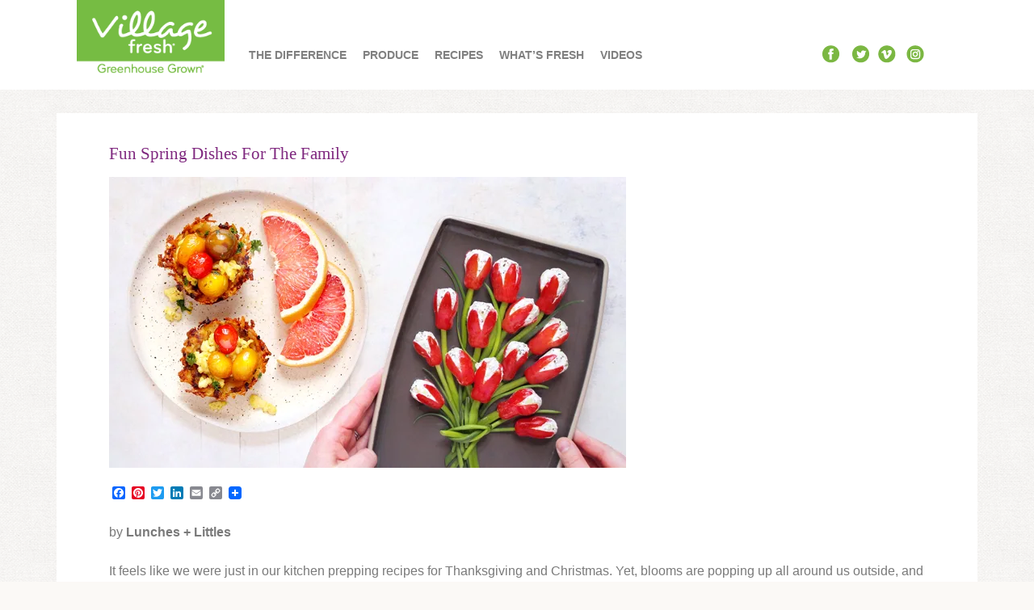

--- FILE ---
content_type: text/html; charset=UTF-8
request_url: https://villagefarmsfresh.com/whats-fresh/fun-easter-dishes-for-the-family
body_size: 18117
content:
<!DOCTYPE html><html lang="en-US"><head><script data-no-optimize="1">var litespeed_docref=sessionStorage.getItem("litespeed_docref");litespeed_docref&&(Object.defineProperty(document,"referrer",{get:function(){return litespeed_docref}}),sessionStorage.removeItem("litespeed_docref"));</script> <meta charset="UTF-8"><meta name="viewport" content="width=device-width, initial-scale=1.0, maximum-scale=1.0, user-scalable=no" /><link rel="shortcut icon" href="https://villagefarmsfresh.com/favicon.ico?v=081214_0"/><title>Fun Spring Dishes for the Family | Village Fresh® Greenhouse Grown</title><link rel="profile" href="http://gmpg.org/xfn/11"><link rel="pingback" href="https://villagefarmsfresh.com/xmlrpc.php"><meta name='robots' content='max-image-preview:large' /><link rel='dns-prefetch' href='//static.addtoany.com' /><link rel='dns-prefetch' href='//www.googletagmanager.com' /><link rel='dns-prefetch' href='//fonts.googleapis.com' /><link rel='dns-prefetch' href='//www.formstack.com' /><link rel="alternate" type="application/rss+xml" title="Village Fresh® Greenhouse Grown &raquo; Feed" href="https://villagefarmsfresh.com/feed" /><link rel="alternate" type="application/rss+xml" title="Village Fresh® Greenhouse Grown &raquo; Comments Feed" href="https://villagefarmsfresh.com/comments/feed" /><link data-optimized="2" rel="stylesheet" href="https://villagefarmsfresh.com/wp-content/litespeed/css/61d1691392088368056d68202c90302f.css?ver=e89b3" /><style id='global-styles-inline-css' type='text/css'>body{--wp--preset--color--black: #000000;--wp--preset--color--cyan-bluish-gray: #abb8c3;--wp--preset--color--white: #ffffff;--wp--preset--color--pale-pink: #f78da7;--wp--preset--color--vivid-red: #cf2e2e;--wp--preset--color--luminous-vivid-orange: #ff6900;--wp--preset--color--luminous-vivid-amber: #fcb900;--wp--preset--color--light-green-cyan: #7bdcb5;--wp--preset--color--vivid-green-cyan: #00d084;--wp--preset--color--pale-cyan-blue: #8ed1fc;--wp--preset--color--vivid-cyan-blue: #0693e3;--wp--preset--color--vivid-purple: #9b51e0;--wp--preset--gradient--vivid-cyan-blue-to-vivid-purple: linear-gradient(135deg,rgba(6,147,227,1) 0%,rgb(155,81,224) 100%);--wp--preset--gradient--light-green-cyan-to-vivid-green-cyan: linear-gradient(135deg,rgb(122,220,180) 0%,rgb(0,208,130) 100%);--wp--preset--gradient--luminous-vivid-amber-to-luminous-vivid-orange: linear-gradient(135deg,rgba(252,185,0,1) 0%,rgba(255,105,0,1) 100%);--wp--preset--gradient--luminous-vivid-orange-to-vivid-red: linear-gradient(135deg,rgba(255,105,0,1) 0%,rgb(207,46,46) 100%);--wp--preset--gradient--very-light-gray-to-cyan-bluish-gray: linear-gradient(135deg,rgb(238,238,238) 0%,rgb(169,184,195) 100%);--wp--preset--gradient--cool-to-warm-spectrum: linear-gradient(135deg,rgb(74,234,220) 0%,rgb(151,120,209) 20%,rgb(207,42,186) 40%,rgb(238,44,130) 60%,rgb(251,105,98) 80%,rgb(254,248,76) 100%);--wp--preset--gradient--blush-light-purple: linear-gradient(135deg,rgb(255,206,236) 0%,rgb(152,150,240) 100%);--wp--preset--gradient--blush-bordeaux: linear-gradient(135deg,rgb(254,205,165) 0%,rgb(254,45,45) 50%,rgb(107,0,62) 100%);--wp--preset--gradient--luminous-dusk: linear-gradient(135deg,rgb(255,203,112) 0%,rgb(199,81,192) 50%,rgb(65,88,208) 100%);--wp--preset--gradient--pale-ocean: linear-gradient(135deg,rgb(255,245,203) 0%,rgb(182,227,212) 50%,rgb(51,167,181) 100%);--wp--preset--gradient--electric-grass: linear-gradient(135deg,rgb(202,248,128) 0%,rgb(113,206,126) 100%);--wp--preset--gradient--midnight: linear-gradient(135deg,rgb(2,3,129) 0%,rgb(40,116,252) 100%);--wp--preset--duotone--dark-grayscale: url('#wp-duotone-dark-grayscale');--wp--preset--duotone--grayscale: url('#wp-duotone-grayscale');--wp--preset--duotone--purple-yellow: url('#wp-duotone-purple-yellow');--wp--preset--duotone--blue-red: url('#wp-duotone-blue-red');--wp--preset--duotone--midnight: url('#wp-duotone-midnight');--wp--preset--duotone--magenta-yellow: url('#wp-duotone-magenta-yellow');--wp--preset--duotone--purple-green: url('#wp-duotone-purple-green');--wp--preset--duotone--blue-orange: url('#wp-duotone-blue-orange');--wp--preset--font-size--small: 13px;--wp--preset--font-size--medium: 20px;--wp--preset--font-size--large: 36px;--wp--preset--font-size--x-large: 42px;--wp--preset--spacing--20: 0.44rem;--wp--preset--spacing--30: 0.67rem;--wp--preset--spacing--40: 1rem;--wp--preset--spacing--50: 1.5rem;--wp--preset--spacing--60: 2.25rem;--wp--preset--spacing--70: 3.38rem;--wp--preset--spacing--80: 5.06rem;}:where(.is-layout-flex){gap: 0.5em;}body .is-layout-flow > .alignleft{float: left;margin-inline-start: 0;margin-inline-end: 2em;}body .is-layout-flow > .alignright{float: right;margin-inline-start: 2em;margin-inline-end: 0;}body .is-layout-flow > .aligncenter{margin-left: auto !important;margin-right: auto !important;}body .is-layout-constrained > .alignleft{float: left;margin-inline-start: 0;margin-inline-end: 2em;}body .is-layout-constrained > .alignright{float: right;margin-inline-start: 2em;margin-inline-end: 0;}body .is-layout-constrained > .aligncenter{margin-left: auto !important;margin-right: auto !important;}body .is-layout-constrained > :where(:not(.alignleft):not(.alignright):not(.alignfull)){max-width: var(--wp--style--global--content-size);margin-left: auto !important;margin-right: auto !important;}body .is-layout-constrained > .alignwide{max-width: var(--wp--style--global--wide-size);}body .is-layout-flex{display: flex;}body .is-layout-flex{flex-wrap: wrap;align-items: center;}body .is-layout-flex > *{margin: 0;}:where(.wp-block-columns.is-layout-flex){gap: 2em;}.has-black-color{color: var(--wp--preset--color--black) !important;}.has-cyan-bluish-gray-color{color: var(--wp--preset--color--cyan-bluish-gray) !important;}.has-white-color{color: var(--wp--preset--color--white) !important;}.has-pale-pink-color{color: var(--wp--preset--color--pale-pink) !important;}.has-vivid-red-color{color: var(--wp--preset--color--vivid-red) !important;}.has-luminous-vivid-orange-color{color: var(--wp--preset--color--luminous-vivid-orange) !important;}.has-luminous-vivid-amber-color{color: var(--wp--preset--color--luminous-vivid-amber) !important;}.has-light-green-cyan-color{color: var(--wp--preset--color--light-green-cyan) !important;}.has-vivid-green-cyan-color{color: var(--wp--preset--color--vivid-green-cyan) !important;}.has-pale-cyan-blue-color{color: var(--wp--preset--color--pale-cyan-blue) !important;}.has-vivid-cyan-blue-color{color: var(--wp--preset--color--vivid-cyan-blue) !important;}.has-vivid-purple-color{color: var(--wp--preset--color--vivid-purple) !important;}.has-black-background-color{background-color: var(--wp--preset--color--black) !important;}.has-cyan-bluish-gray-background-color{background-color: var(--wp--preset--color--cyan-bluish-gray) !important;}.has-white-background-color{background-color: var(--wp--preset--color--white) !important;}.has-pale-pink-background-color{background-color: var(--wp--preset--color--pale-pink) !important;}.has-vivid-red-background-color{background-color: var(--wp--preset--color--vivid-red) !important;}.has-luminous-vivid-orange-background-color{background-color: var(--wp--preset--color--luminous-vivid-orange) !important;}.has-luminous-vivid-amber-background-color{background-color: var(--wp--preset--color--luminous-vivid-amber) !important;}.has-light-green-cyan-background-color{background-color: var(--wp--preset--color--light-green-cyan) !important;}.has-vivid-green-cyan-background-color{background-color: var(--wp--preset--color--vivid-green-cyan) !important;}.has-pale-cyan-blue-background-color{background-color: var(--wp--preset--color--pale-cyan-blue) !important;}.has-vivid-cyan-blue-background-color{background-color: var(--wp--preset--color--vivid-cyan-blue) !important;}.has-vivid-purple-background-color{background-color: var(--wp--preset--color--vivid-purple) !important;}.has-black-border-color{border-color: var(--wp--preset--color--black) !important;}.has-cyan-bluish-gray-border-color{border-color: var(--wp--preset--color--cyan-bluish-gray) !important;}.has-white-border-color{border-color: var(--wp--preset--color--white) !important;}.has-pale-pink-border-color{border-color: var(--wp--preset--color--pale-pink) !important;}.has-vivid-red-border-color{border-color: var(--wp--preset--color--vivid-red) !important;}.has-luminous-vivid-orange-border-color{border-color: var(--wp--preset--color--luminous-vivid-orange) !important;}.has-luminous-vivid-amber-border-color{border-color: var(--wp--preset--color--luminous-vivid-amber) !important;}.has-light-green-cyan-border-color{border-color: var(--wp--preset--color--light-green-cyan) !important;}.has-vivid-green-cyan-border-color{border-color: var(--wp--preset--color--vivid-green-cyan) !important;}.has-pale-cyan-blue-border-color{border-color: var(--wp--preset--color--pale-cyan-blue) !important;}.has-vivid-cyan-blue-border-color{border-color: var(--wp--preset--color--vivid-cyan-blue) !important;}.has-vivid-purple-border-color{border-color: var(--wp--preset--color--vivid-purple) !important;}.has-vivid-cyan-blue-to-vivid-purple-gradient-background{background: var(--wp--preset--gradient--vivid-cyan-blue-to-vivid-purple) !important;}.has-light-green-cyan-to-vivid-green-cyan-gradient-background{background: var(--wp--preset--gradient--light-green-cyan-to-vivid-green-cyan) !important;}.has-luminous-vivid-amber-to-luminous-vivid-orange-gradient-background{background: var(--wp--preset--gradient--luminous-vivid-amber-to-luminous-vivid-orange) !important;}.has-luminous-vivid-orange-to-vivid-red-gradient-background{background: var(--wp--preset--gradient--luminous-vivid-orange-to-vivid-red) !important;}.has-very-light-gray-to-cyan-bluish-gray-gradient-background{background: var(--wp--preset--gradient--very-light-gray-to-cyan-bluish-gray) !important;}.has-cool-to-warm-spectrum-gradient-background{background: var(--wp--preset--gradient--cool-to-warm-spectrum) !important;}.has-blush-light-purple-gradient-background{background: var(--wp--preset--gradient--blush-light-purple) !important;}.has-blush-bordeaux-gradient-background{background: var(--wp--preset--gradient--blush-bordeaux) !important;}.has-luminous-dusk-gradient-background{background: var(--wp--preset--gradient--luminous-dusk) !important;}.has-pale-ocean-gradient-background{background: var(--wp--preset--gradient--pale-ocean) !important;}.has-electric-grass-gradient-background{background: var(--wp--preset--gradient--electric-grass) !important;}.has-midnight-gradient-background{background: var(--wp--preset--gradient--midnight) !important;}.has-small-font-size{font-size: var(--wp--preset--font-size--small) !important;}.has-medium-font-size{font-size: var(--wp--preset--font-size--medium) !important;}.has-large-font-size{font-size: var(--wp--preset--font-size--large) !important;}.has-x-large-font-size{font-size: var(--wp--preset--font-size--x-large) !important;}
.wp-block-navigation a:where(:not(.wp-element-button)){color: inherit;}
:where(.wp-block-columns.is-layout-flex){gap: 2em;}
.wp-block-pullquote{font-size: 1.5em;line-height: 1.6;}</style><link rel='stylesheet' id='formstack-css-css' href='//www.formstack.com/forms/css/2/wordpress-post.css?ver=6.1.1' type='text/css' media='all' /><script type="litespeed/javascript" data-src='https://villagefarmsfresh.com/wp-content/themes/village-farm/js/vendor/jquery/jquery.min.js' id='jquery-js'></script> <script id='addtoany-core-js-before' type="litespeed/javascript">window.a2a_config=window.a2a_config||{};a2a_config.callbacks=[];a2a_config.overlays=[];a2a_config.templates={}</script> <script type='text/javascript' defer src='https://static.addtoany.com/menu/page.js' id='addtoany-core-js'></script>  <script type="litespeed/javascript" data-src='https://www.googletagmanager.com/gtag/js?id=G-T67HG9R680' id='google_gtagjs-js'></script> <script id='google_gtagjs-js-after' type="litespeed/javascript">window.dataLayer=window.dataLayer||[];function gtag(){dataLayer.push(arguments)}
gtag("set","linker",{"domains":["villagefarmsfresh.com"]});gtag("js",new Date());gtag("set","developer_id.dZTNiMT",!0);gtag("config","G-T67HG9R680");window._googlesitekit=window._googlesitekit||{};window._googlesitekit.throttledEvents=[];window._googlesitekit.gtagEvent=(name,data)=>{var key=JSON.stringify({name,data});if(!!window._googlesitekit.throttledEvents[key]){return}window._googlesitekit.throttledEvents[key]=!0;setTimeout(()=>{delete window._googlesitekit.throttledEvents[key]},5);gtag("event",name,{...data,event_source:"site-kit"})}</script> <link rel="https://api.w.org/" href="https://villagefarmsfresh.com/wp-json/" /><link rel="alternate" type="application/json" href="https://villagefarmsfresh.com/wp-json/wp/v2/posts/6717" /><link rel="EditURI" type="application/rsd+xml" title="RSD" href="https://villagefarmsfresh.com/xmlrpc.php?rsd" /><link rel="wlwmanifest" type="application/wlwmanifest+xml" href="https://villagefarmsfresh.com/wp-includes/wlwmanifest.xml" /><meta name="generator" content="WordPress 6.1.1" /><link rel="canonical" href="https://villagefarmsfresh.com/whats-fresh/fun-easter-dishes-for-the-family" /><link rel='shortlink' href='https://villagefarmsfresh.com/?p=6717' /><link rel="alternate" type="application/json+oembed" href="https://villagefarmsfresh.com/wp-json/oembed/1.0/embed?url=https%3A%2F%2Fvillagefarmsfresh.com%2Fwhats-fresh%2Ffun-easter-dishes-for-the-family" /><link rel="alternate" type="text/xml+oembed" href="https://villagefarmsfresh.com/wp-json/oembed/1.0/embed?url=https%3A%2F%2Fvillagefarmsfresh.com%2Fwhats-fresh%2Ffun-easter-dishes-for-the-family&#038;format=xml" /><meta name="generator" content="Site Kit by Google 1.148.0" /><style type="text/css">html body div.easyrecipe .ERSIngredients li.ingredient { list-style-type: disc!important; }
html body div.easyrecipe .ERSInstructions .instruction { list-style-type: decimal!important;list-style-position: inside!important;margin-left: 0px!important; }
div.easyrecipe {padding: 0; border: 0; background: none; font-family: "Roboto Slab",serif; font-weight: 400; line-height: 1.5em; color: #6b6b6b; font-size: 15px; margin: 30px 0}
.easyrecipe .ERSName {font-size: 20px; font-weight: 600; color: #802780; border-bottom: 1px solid rgba(0,0,0,.1); padding-bottom: 10px}
.easyrecipe .ERSIngredients .ERSIngredientsHeader, .easyrecipe .ERSInstructions .ERSInstructionsHeader, .easyrecipe .nutrition .ERSNutritionHeader, .easyrecipe div .ERSNotesHeader {color: #802780; font-size: 18px; font-weight: 400}
#content .easyrecipe .ERSIngredients li.ingredient, .easyrecipe .ERSIngredients li.ingredient {font-family: 'Open Sans', sans-serif; font-weight: 400; line-height: 1.7em; color: #6b6b6b; font-size: 15px; margin: 0}
.easyrecipe .ERSInstructions li.instruction {font-family: 'Open Sans', sans-serif; font-weight: 400; line-height: 1.7em; color: #6b6b6b; disc; margin: 0 0 0 20px}</style><style type="text/css" id="wp-custom-css">.menu-right-quote {
    border-left: 1px solid #fff;
}

.site-contact .sidebar {
    color: #424242;
    font-family:'open sans', san serif;
    font-size: 18px;
    font-weight: 400;
    padding-left: 25px;
    padding-right: 25px;
}

.site-contact h2 {
    font-size: 24px;
    font-weight: 600;
    margin-bottom: 20px;
}

.site-contact h1 {
	font-size: 35px;
    font-weight: 700;
}

.site-contact .form {
    color: #424242;
    font-family: 'open sans', san serif;
    font-size: 20px;
    font-weight: 400;
}

.site-contact .staff table, .site-contact .staff p {
    color: #424242;
    font-size: 15px;
		line-height: 35px
}

.site-content .sidebar .headquarter .extra-tel strong, .site-content .sidebar .extra-sales-tel strong {
    FONT-WEIGHT: 500;
    color: #802780;
    display: inline-block;
    font-weight: 600;
    margin-right: 6px;
}

.site-contact .staff hr {
    border: 0;
    border-top: 2px solid #e0e0e0;
    display: block;
    height: 1px;
    margin: 18px 0 0 0;
    padding: 0;
}
.site-contact h4 {
		font-family: 'Open Sans', sans-serif;
		font-weight: 600;
		font-size: 22px;
		line-height: 22px;
		margin-bottom: 10px;
		margin-top: 16px;
	}

.single #primary h3.cat, .category #primary h3.cat, .single #primary h3.entry-title, .category #primary h3.entry-title {
    color: #7f287f;
    font-family: 'Roboto Slab', serif;
    font-weight:400;
    margin: 0 0 18px;
    text-transform: capitalize;
}


.content-grid article h3.cat, .content-grid article h3.entry-title {
    color: #7f288f;
    font-family: 'Roboto Slab', serif;
    font-weight: 400;
    margin-bottom: 11px;
    margin-top: 31px;
    padding: 0 19px;
    text-transform: capitalize;
}

.single #primary h3.cat, .category #primary h3.cat, .single #primary h3.entry-title, .category #primary h3.entry-title {
    color: #7f287f;
    font-family: 'Roboto Slab', serif;
    font-weight: 400;
    margin: 0 0 18px;
    text-transform: capitalize;
}
    body.home .slider-item h2 {
        font-size: 5vw;
    }
.sidebar-headquarter { display: none !important; }

.page-id-41 .site-contact .form.block {
	margin-top: 80px; /* adjust as needed */}
	
	footer .footer-menu,
footer .menu-footer-menu-container ul {
  display: flex;
  gap: 20px;
  list-style: none;
  padding: 0;
  margin: 0;
  flex-wrap: wrap; /* prevents overflow on small screens */
}

.col-sm-8 { width: 100% }

footer#colophon .col-sm-8.content-menus {
    width: auto;
float: right;
	font-size: 12px;
}

#menu-footer-menu-1 li a {
  color: #808184; 
	font-weight: 400;
	font-size: 14px;
}

footer#colophon .text-copyright {
	font-size:11px;
	font-weight: 400}

#menu-footer-menu-1 li a:hover {
  color: #7f287f;   /* ← replace with your hover color */
}</style><!--[if lt IE 9]> <script src="https://oss.maxcdn.com/html5shiv/3.7.2/html5shiv.min.js"></script> <script src="https://oss.maxcdn.com/respond/1.4.2/respond.min.js"></script> <![endif]--></head> <script id="mcjs" type="litespeed/javascript">!function(c,h,i,m,p){m=c.createElement(h),p=c.getElementsByTagName(h)[0],m.async=1,m.src=i,p.parentNode.insertBefore(m,p)}(document,"script","https://chimpstatic.com/mcjs-connected/js/users/0a803aeaf6b507fa396cab665/8ed9768c409b4579c7367e878.js")</script> <body class="post-template-default single single-post postid-6717 single-format-standard group-blog"><div id="page" class="hfeed site"><header id="masthead" class="site-header" role="banner"><div class="site-width"><div class="menu-sandwich-menu-container"><ul id="menu-sandwich" class="menu"><li id="menu-item-367" class="menu-item menu-item-type-custom menu-item-object-custom menu-item-has-children menu-item-367"><a href="https://villagefarmsfresh.com/greenhouse-grown">The Difference</a><ul class="sub-menu"><li id="menu-item-10961" class="menu-item menu-item-type-post_type menu-item-object-page menu-item-10961"><a href="https://villagefarmsfresh.com/greenhouse-grown">Greenhouse Grown</a></li><li id="menu-item-10962" class="menu-item menu-item-type-post_type menu-item-object-page menu-item-10962"><a href="https://villagefarmsfresh.com/the-difference/good-for-the-earth">Good for the Earth®</a></li></ul></li><li id="menu-item-63" class="menu-item menu-item-type-post_type menu-item-object-page menu-item-has-children menu-item-63"><a href="https://villagefarmsfresh.com/produce">Produce</a><ul class="sub-menu"><li id="menu-item-425" class="menu-item menu-item-type-custom menu-item-object-custom menu-item-425"><a href="/produce#tomatoes">Tomatoes</a></li><li id="menu-item-424" class="menu-item menu-item-type-custom menu-item-object-custom menu-item-424"><a href="/produce#cucumbers">Cucumbers</a></li><li id="menu-item-426" class="menu-item menu-item-type-custom menu-item-object-custom menu-item-426"><a href="/produce#peppers">Peppers</a></li></ul></li><li id="menu-item-64" class="menu-item menu-item-type-post_type menu-item-object-page menu-item-64"><a href="https://villagefarmsfresh.com/recipes">Recipes</a></li><li id="menu-item-70" class="menu-item menu-item-type-post_type menu-item-object-page menu-item-has-children menu-item-70"><a href="https://villagefarmsfresh.com/whats-fresh">What&#8217;s Fresh</a><ul class="sub-menu"><li id="menu-item-10161" class="menu-item menu-item-type-post_type menu-item-object-page menu-item-10161"><a href="https://villagefarmsfresh.com/whats-fresh">Whats Fresh</a></li><li id="menu-item-10158" class="menu-item menu-item-type-post_type menu-item-object-page menu-item-10158"><a href="https://villagefarmsfresh.com/testimonials">Testimonials</a></li></ul></li><li id="menu-item-69" class="menu-item menu-item-type-post_type menu-item-object-page menu-item-69"><a href="https://villagefarmsfresh.com/videos">Videos</a></li></ul></div><div class="row"><div class="col-md-3 col-sm-4 col-xs-6 logo-holder">
<a href="https://villagefarmsfresh.com/" rel="home" class="logo">
<img data-lazyloaded="1" src="[data-uri]" data-src="https://villagefarmsfresh.com/wp-content/themes/village-farm/img/logo.png" width="237 " height="118" alt="Village Farm - Logo" class="img-responsive">
</a></div><div class="col-md-9 col-sm-8 col-xs-6 content-menus"><nav id="social-navigation"><ul><li class="facebook_account_url"><a href="https://www.facebook.com/VillageFarmsGreenhouseGrown" target="_blank"><i class="icon-facebook"></i></a></li><li class="twitter_account_url"><a href="https://twitter.com/vf_fresh" target="_blank">https://twitter.com/vf_fresh</a></li><li class="youtube_account_url"><a href="https://vimeo.com/villagefarms" target="_blank">https://vimeo.com/villagefarms</a></li><li class="instagram_account_url"><a href="https://www.instagram.com/villagefarmsgreenhousegrown" target="_blank">https://www.instagram.com/villagefarmsgreenhousegrown</a></li></ul><div class="social-ir">
<a href="">Investor<b>s</b><i> Relations</i></a><div class="menu-footer-menu-container"><ul id="menu-footer-menu" class="menu"><li id="menu-item-76" class="menu-item menu-item-type-post_type menu-item-object-page menu-item-76"><a href="https://villagefarmsfresh.com/contact-us">Contact</a></li><li id="menu-item-5862" class="menu-item menu-item-type-custom menu-item-object-custom menu-item-5862"><a target="_blank" rel="noopener" href="https://workforcenow.adp.com/mascsr/default/mdf/recruitment/recruitment.html?cid=14c9ede3-00b6-452f-801e-f16eb8673211&#038;ccId=9200708119895_2&#038;lang=en_US">Careers</a></li><li id="menu-item-466" class="menu-item menu-item-type-post_type menu-item-object-page menu-item-466"><a href="https://villagefarmsfresh.com/site-map">Site Map</a></li><li id="menu-item-72" class="menu-item menu-item-type-post_type menu-item-object-page menu-item-72"><a href="https://villagefarmsfresh.com/privacy-policy">Privacy Policy</a></li></ul></div></div></nav><nav id="site-navigation" class="main-navigation" role="navigation"><div class="menu-header-menu-container"><ul id="menu-header-menu" class="menu"><li class="menu-item menu-item-type-custom menu-item-object-custom menu-item-has-children menu-item-367"><a href="https://villagefarmsfresh.com/greenhouse-grown">The Difference</a><ul class="sub-menu"><li class="menu-item menu-item-type-post_type menu-item-object-page menu-item-10961"><a href="https://villagefarmsfresh.com/greenhouse-grown">Greenhouse Grown</a></li><li class="menu-item menu-item-type-post_type menu-item-object-page menu-item-10962"><a href="https://villagefarmsfresh.com/the-difference/good-for-the-earth">Good for the Earth®</a></li></ul></li><li class="menu-item menu-item-type-post_type menu-item-object-page menu-item-has-children menu-item-63"><a href="https://villagefarmsfresh.com/produce">Produce</a><ul class="sub-menu"><li class="menu-item menu-item-type-custom menu-item-object-custom menu-item-425"><a href="/produce#tomatoes">Tomatoes</a></li><li class="menu-item menu-item-type-custom menu-item-object-custom menu-item-424"><a href="/produce#cucumbers">Cucumbers</a></li><li class="menu-item menu-item-type-custom menu-item-object-custom menu-item-426"><a href="/produce#peppers">Peppers</a></li></ul></li><li class="menu-item menu-item-type-post_type menu-item-object-page menu-item-64"><a href="https://villagefarmsfresh.com/recipes">Recipes</a></li><li class="menu-item menu-item-type-post_type menu-item-object-page menu-item-has-children menu-item-70"><a href="https://villagefarmsfresh.com/whats-fresh">What&#8217;s Fresh</a><ul class="sub-menu"><li class="menu-item menu-item-type-post_type menu-item-object-page menu-item-10161"><a href="https://villagefarmsfresh.com/whats-fresh">Whats Fresh</a></li><li class="menu-item menu-item-type-post_type menu-item-object-page menu-item-10158"><a href="https://villagefarmsfresh.com/testimonials">Testimonials</a></li></ul></li><li class="menu-item menu-item-type-post_type menu-item-object-page menu-item-69"><a href="https://villagefarmsfresh.com/videos">Videos</a></li></ul></div></nav></div></div><div class="menu-toggle"><div class="form-dd-style-container mobile-navigation"><div class="icon"></div></div><div id="mobile-navigation-sandwich">
<i class="icon-menu"></i></div></div></div></header><div id="content" class="site-content"><div class="container type-post"><div class="row"><div class="col-sm-8"><div id="primary" class="content-area"><main id="main" class="site-main" role="main"><style type="text/css">.print-button {display: none}

@media print {

body {background: none; padding-top: 0}
#masthead {position: relative !important}
.logo img {width: 120px; margin-left: -20px}
nav, .content-menus {display: none}
.single #primary {padding: 30px; border: 1px solid #ddd}
.site-header {height: auto}
.site-header .site-width {border-top: 0; margin-top: 0; padding-top: 0}
#content .container {padding: 0; padding-top: 10px}
#content .col-sm-8 {width: 100%}
#content .col-sm-4 {display: none}
article header img {width: 300px}
.single #primary article, .category #primary article {padding-bottom: 0}
article header h3 {font-size: 16px; margin: 0 !important}
article header h1 {font-size: 32px !important}
article h4 {margin: 15px 0}
article p, article ul {font-size: 14px}
article p:last-child {margin-bottom: 0}
#mobile-navigation-sandwich, #colophon {display: none}
.print-button {display: none}

}</style><article id="post-6717" class="post-6717 post type-post status-publish format-standard has-post-thumbnail hentry category-produce category-whats-fresh"><header class="entry-header"><h3 class="entry-title">Fun Spring Dishes for the Family</h3>
<img data-lazyloaded="1" src="[data-uri]" width="640" height="360" data-src="https://villagefarmsfresh.com/wp-content/uploads/2019/04/easter-blog-head.png.webp" class="img-responsive wp-post-image" alt="" decoding="async" /></header><div class="entry-content"><div class="addtoany_share_save_container addtoany_content addtoany_content_top"><div class="a2a_kit a2a_kit_size_16 addtoany_list" data-a2a-url="https://villagefarmsfresh.com/whats-fresh/fun-easter-dishes-for-the-family" data-a2a-title="Fun Spring Dishes for the Family"><a class="a2a_button_facebook" href="https://www.addtoany.com/add_to/facebook?linkurl=https%3A%2F%2Fvillagefarmsfresh.com%2Fwhats-fresh%2Ffun-easter-dishes-for-the-family&amp;linkname=Fun%20Spring%20Dishes%20for%20the%20Family" title="Facebook" rel="nofollow noopener" target="_blank"></a><a class="a2a_button_pinterest" href="https://www.addtoany.com/add_to/pinterest?linkurl=https%3A%2F%2Fvillagefarmsfresh.com%2Fwhats-fresh%2Ffun-easter-dishes-for-the-family&amp;linkname=Fun%20Spring%20Dishes%20for%20the%20Family" title="Pinterest" rel="nofollow noopener" target="_blank"></a><a class="a2a_button_twitter" href="https://www.addtoany.com/add_to/twitter?linkurl=https%3A%2F%2Fvillagefarmsfresh.com%2Fwhats-fresh%2Ffun-easter-dishes-for-the-family&amp;linkname=Fun%20Spring%20Dishes%20for%20the%20Family" title="Twitter" rel="nofollow noopener" target="_blank"></a><a class="a2a_button_linkedin" href="https://www.addtoany.com/add_to/linkedin?linkurl=https%3A%2F%2Fvillagefarmsfresh.com%2Fwhats-fresh%2Ffun-easter-dishes-for-the-family&amp;linkname=Fun%20Spring%20Dishes%20for%20the%20Family" title="LinkedIn" rel="nofollow noopener" target="_blank"></a><a class="a2a_button_email" href="https://www.addtoany.com/add_to/email?linkurl=https%3A%2F%2Fvillagefarmsfresh.com%2Fwhats-fresh%2Ffun-easter-dishes-for-the-family&amp;linkname=Fun%20Spring%20Dishes%20for%20the%20Family" title="Email" rel="nofollow noopener" target="_blank"></a><a class="a2a_button_copy_link" href="https://www.addtoany.com/add_to/copy_link?linkurl=https%3A%2F%2Fvillagefarmsfresh.com%2Fwhats-fresh%2Ffun-easter-dishes-for-the-family&amp;linkname=Fun%20Spring%20Dishes%20for%20the%20Family" title="Copy Link" rel="nofollow noopener" target="_blank"></a><a class="a2a_dd addtoany_share_save addtoany_share" href="https://www.addtoany.com/share"><img data-lazyloaded="1" src="[data-uri]" width="16" height="16" data-src="https://static.addtoany.com/buttons/favicon.png" alt="Share"></a></div></div><p>by <strong>Lunches + Littles</strong></p><p>It feels like we were just in our kitchen prepping recipes for Thanksgiving and Christmas. Yet, blooms are popping up all around us outside, and somehow Easter is right around the corner. I don’t know how it happens, but time flies, doesn’t it? And, as a family who often does a lot of hosting around the holidays, we know that time in the kitchen goes by way too fast as well- making delicious, easy recipes is a must.</p><p>That’s why today we are sharing two simple, fun, and kid-friendly recipes that we’ve created exclusively in partnership with Village Farms- and they are perfect for your Easter get-togethers. First up is a hearty, yet healthy breakfast: our <a href="https://villagefarmsfresh.com/recipes/hash-brown-roasted-tomato-easter-egg-nests">Hash Brown Egg Nests w/ Blistered Tomatoes</a>. These nests are so fun for little and big hands alike, and the individualized presentation just feels really special on your plate too.</p><p><img data-lazyloaded="1" src="[data-uri]" decoding="async" loading="lazy" class="wp-image-6719 aligncenter" data-src="https://villagefarmsfresh.com/wp-content/uploads/2019/04/Glamour-Shot-3.jpg.webp" alt="glamour-shot-3" width="640" height="480" /></p><p>We have been making these little nests – in various forms, for a couple years now and they are always a hit with everyone. And making them with the addition of Village Farms’ Maverick Mix® tomatoes is a perfect way to add pops of color and tons of flavor too. Aren’t these tomatoes beautiful?</p><p>To make these <a href="https://villagefarmsfresh.com/recipes/hash-brown-roasted-tomato-easter-egg-nests">Hash Brown Egg Nests w/ Blistered Tomatoes</a> we start with seasoned shredded potatoes (you can shred your own, but a great, time-saving hack for this recipe is to buy a bag of pre-shredded potatoes from your local grocery store), cheese and crumbled maple sausage and form that mixture into nests using a muffin tin. Once those bake and start to crisp up, we prepare fluffy scrambled eggs to add to the nests and then top them with a mix of blistered tomatoes, that resemble colorful little eggs.</p><p>The Maverick Mix® Tomatoes from Village Farms are so perfect for this dish because each pack contains 4 to 6 different flavorful varieties; each with a distinct shape and flavor, and the colors are stunning &#8211; red, orange, yellow, green, and brown- a true rainbow of color. These nests are tasty, pretty to look at, and easy to make, even for a busy Easter breakfast or brunch. And there is such a fun sophistication to these nests – beautiful to look at, but also so kid-friendly.</p><p style="text-align: center;"><a href="https://villagefarmsfresh.com/recipes/hash-brown-roasted-tomato-easter-egg-nests"><strong>Hash Brown and Roasted Tomato Easter Egg Nests</strong></a></p><p style="text-align: center;"><img data-lazyloaded="1" src="[data-uri]" decoding="async" loading="lazy" class="aligncenter wp-image-6720" data-src="https://villagefarmsfresh.com/wp-content/uploads/2019/04/With-Packaging-1-labeled.jpg.webp" alt="with-packaging-1-labeled" width="640" height="800" /></p><p>Next up, we have a centerpiece that is part work of art – part simple appetizer/side dish. Our <a href="https://villagefarmsfresh.com/recipes/stuffed-tomato-tulips">Stuffed Tomato Tulips</a> are a perfect centerpiece for your Easter table – and such a fun way to get your little ones involved in the kitchen doing more than just dying eggs, or eating chocolate! These little tulips are, in our experience, a show-stopping conversation piece – and delicious too!</p><p style="text-align: center;"><a href="https://villagefarmsfresh.com/recipes/stuffed-tomato-tulips"><strong>Stuffed Tomato Tulips</strong></a></p><p><img data-lazyloaded="1" src="[data-uri]" decoding="async" loading="lazy" class="wp-image-6721 aligncenter" data-src="https://villagefarmsfresh.com/wp-content/uploads/2019/04/With-Packaging-2-labeled.jpg.webp" alt="with-packaging-2-labeled" width="640" height="480" /></p><p>This recipe is not only simple; it is a great one to get your little ones to help out in the kitchen with. They can help mix up the filling, cut the chives or stems, and with help (dependent on their age) even stuff the tomato tulips!</p><p><img data-lazyloaded="1" src="[data-uri]" decoding="async" loading="lazy" class="wp-image-6743 aligncenter" data-src="https://villagefarmsfresh.com/wp-content/uploads/2019/04/Tulip-Making-The-Dish-2-labeled.jpg.webp" alt="tulip-making-the-dish-2-labeled" width="640" height="800" /></p><p>These tomatoes aren’t just the perfect shape and size for a fun centerpiece like this; they also have an incredibly sweet flavor and are rich in vitamin A and vitamin K. We don’t know what will wow your family and guests more – the taste of these authentic mini San Marzano tomatoes or this fun flower creation you can make with them.</p><p><img data-lazyloaded="1" src="[data-uri]" decoding="async" loading="lazy" class="aligncenter wp-image-6722" data-src="https://villagefarmsfresh.com/wp-content/uploads/2019/04/Glamour-Shot-1.jpg.webp" alt="glamour-shot-1" width="640" height="800" /></p><p>We are always looking for fresh new ways to bring people around our table and serve delicious, real food. We hope that you will give one- or both of these fresh recipes a try. They are both such fun recipes highlighting one of our favorite brands; Village Farms.</p><p><em>Recipes and blog were created exclusively for Village Farms by</em>  <em><strong>Lunches + Littles</strong>. </em></p>
<a class="print-button" onclick="window.print(); return false;">Print</a></div></article></main></div></div><div class="col-sm-4"><div id="secondary" class="widget-area" role="complementary"><aside id="recent-posts-custom" class="widget widget_recent_entries_custom"><h1 class="widget-title">Recent Posts</h1><ul><ul><li>
<a href="https://villagefarmsfresh.com/whats-fresh/lucky-bites-for-2026-health-wealth-happiness-the-fresh-way-simple-recipes-to-begin-the-year-well">Lucky Bites for 2026: Health, Wealth &amp; Happiness the Fresh Way, Simple Recipes to Begin the Year Well</a></li><li>
<a href="https://villagefarmsfresh.com/whats-fresh/carry-the-cause-supporting-families-when-winter-need-is-greatest">Carry the Cause: Supporting Families When Winter Need Is Greatest</a></li><li>
<a href="https://villagefarmsfresh.com/whats-fresh/big-bend-beefs">Big Bend Beefs™: Bold, Beautiful, and Proudly Texas Grown</a></li><li>
<a href="https://villagefarmsfresh.com/whats-fresh/village-farms-reveals-roll-up-strategy-of-new-produce-business">Village Farms reveals roll-up strategy of new produce business</a></li><li>
<a href="https://villagefarmsfresh.com/products/tomatoes/heavenly-villagio-marzano-trio">heavenly villagio marzano TRIO® tomatoes</a></li></ul></aside><aside id="categories-custom" class="widget widget_categories_custom" style="display: none"><h1 class="widget-title">Categories</h1><ul><li><a href="https://villagefarmsfresh.com/category/recipes/appetizers" data-filter=".filter-cat-appetizers">Appetizers</a></li><li><a href="https://villagefarmsfresh.com/category/recipes/baby-beefs" data-filter=".filter-cat-baby-beefs">Baby Beefs®</a></li><li><a href="https://villagefarmsfresh.com/category/recipes/breakfast" data-filter=".filter-cat-breakfast">Breakfast</a></li><li><a href="https://villagefarmsfresh.com/category/recipes/cabernet-estate-reserve" data-filter=".filter-cat-cabernet-estate-reserve">Cabernet Estate Reserve®</a></li><li><a href="https://villagefarmsfresh.com/category/recipes/cherry-no-9" data-filter=".filter-cat-cherry-no-9">Cherry No.9®</a></li><li><a href="https://villagefarmsfresh.com/category/recipes/cocktails" data-filter=".filter-cat-cocktails">Cocktails</a></li><li><a href="https://villagefarmsfresh.com/category/products/cucumbers" data-filter=".filter-cat-cucumbers">Cucumbers</a></li><li><a href="https://villagefarmsfresh.com/category/recipes/delectable-tov" data-filter=".filter-cat-delectable-tov">Delectable TOV®</a></li><li><a href="https://villagefarmsfresh.com/category/recipes/dessert" data-filter=".filter-cat-dessert">Dessert</a></li><li><a href="https://villagefarmsfresh.com/category/recipes/dinner" data-filter=".filter-cat-dinner">Dinner</a></li><li><a href="https://villagefarmsfresh.com/category/staff/directors" data-filter=".filter-cat-directors">Directors</a></li><li><a href="https://villagefarmsfresh.com/category/products/eggplant" data-filter=".filter-cat-eggplant">Eggplant</a></li><li><a href="https://villagefarmsfresh.com/category/whats-fresh/events" data-filter=".filter-cat-events">Events</a></li><li><a href="https://villagefarmsfresh.com/category/recipes/heavenly-villagio-marzano" data-filter=".filter-cat-heavenly-villagio-marzano">Heavenly Villagio Marzano®</a></li><li><a href="https://villagefarmsfresh.com/category/trade/images" data-filter=".filter-cat-images">Images</a></li><li><a href="https://villagefarmsfresh.com/category/recipes/juicy-beefsteak" data-filter=".filter-cat-juicy-beefsteak">Juicy Beefsteak®</a></li><li><a href="https://villagefarmsfresh.com/category/recipes/lip-smackn-grapes" data-filter=".filter-cat-lip-smackn-grapes">Lip Smackn' Grapes®</a></li><li><a href="https://villagefarmsfresh.com/category/trade/logos" data-filter=".filter-cat-logos">Logos</a></li><li><a href="https://villagefarmsfresh.com/category/recipes/lorabella-blossom" data-filter=".filter-cat-lorabella-blossom">Lorabella Blossom®</a></li><li><a href="https://villagefarmsfresh.com/category/recipes/lunch" data-filter=".filter-cat-lunch">Lunch</a></li><li><a href="https://villagefarmsfresh.com/category/recipes/luscious-seedless-long-english" data-filter=".filter-cat-luscious-seedless-long-english">Luscious Seedless Long English®</a></li><li><a href="https://villagefarmsfresh.com/category/staff/management" data-filter=".filter-cat-management">Management</a></li><li><a href="https://villagefarmsfresh.com/category/recipes/maverick-mix" data-filter=".filter-cat-maverick-mix">Maverick Mix®</a></li><li><a href="https://villagefarmsfresh.com/category/whats-fresh/news" data-filter=".filter-cat-news">News</a></li><li><a href="https://villagefarmsfresh.com/category/whats-fresh/nutrition" data-filter=".filter-cat-nutrition">Nutrition</a></li><li><a href="https://villagefarmsfresh.com/category/products/peppers" data-filter=".filter-cat-peppers">Peppers</a></li><li><a href="https://villagefarmsfresh.com/category/produce" data-filter=".filter-cat-produce">Produce</a></li><li><a href="https://villagefarmsfresh.com/category/whats-fresh/produce-whats-fresh" data-filter=".filter-cat-produce-whats-fresh">Produce</a></li><li><a href="https://villagefarmsfresh.com/category/products" data-filter=".filter-cat-products">Products</a></li><li><a href="https://villagefarmsfresh.com/category/recipes/quick-recipes" data-filter=".filter-cat-quick-recipes">Quick Recipes</a></li><li><a href="https://villagefarmsfresh.com/category/recipes" data-filter=".filter-cat-recipes">Recipes</a></li><li><a href="https://villagefarmsfresh.com/category/trade/sales-sheets" data-filter=".filter-cat-sales-sheets">Sales Sheets</a></li><li><a href="https://villagefarmsfresh.com/category/recipes/savory-roma" data-filter=".filter-cat-savory-roma">Savory Roma®</a></li><li><a href="https://villagefarmsfresh.com/category/recipes/scrumptious-mini-cucumber" data-filter=".filter-cat-scrumptious-mini-cucumber">Scrumptious Mini® Cucumber</a></li><li><a href="https://villagefarmsfresh.com/category/recipes/sensational-sara" data-filter=".filter-cat-sensational-sara">Sensational Sara®</a></li><li><a href="https://villagefarmsfresh.com/category/recipes/sinfully-sweet-campari" data-filter=".filter-cat-sinfully-sweet-campari">Sinfully Sweet Campari®</a></li><li><a href="https://villagefarmsfresh.com/category/recipes/snacking" data-filter=".filter-cat-snacking">Snacking</a></li><li><a href="https://villagefarmsfresh.com/category/whats-fresh/social-responsibility" data-filter=".filter-cat-social-responsibility">Social Responsibility</a></li><li><a href="https://villagefarmsfresh.com/category/staff" data-filter=".filter-cat-staff">Staff</a></li><li><a href="https://villagefarmsfresh.com/category/whats-fresh/sustainability" data-filter=".filter-cat-sustainability">Sustainability</a></li><li><a href="https://villagefarmsfresh.com/category/recipes/sweet-bells" data-filter=".filter-cat-sweet-bells">Sweet Bells®</a></li><li><a href="https://villagefarmsfresh.com/category/products/tomatoes" data-filter=".filter-cat-tomatoes">Tomatoes</a></li><li><a href="https://villagefarmsfresh.com/category/trade" data-filter=".filter-cat-trade">Trade</a></li><li><a href="https://villagefarmsfresh.com/category/uncategorized" data-filter=".filter-cat-uncategorized">Uncategorized</a></li><li><a href="https://villagefarmsfresh.com/category/whats-fresh" data-filter=".filter-cat-whats-fresh">Whats Fresh</a></li></ul></aside></div></div></div></div></div><footer id="colophon" class="site-footer" role="contentinfo"><nav id="footer-social-navigation"><ul><li class="facebook_account_url"><a href="https://www.facebook.com/VillageFarmsGreenhouseGrown" target="_blank"><i class="icon-facebook"></i></a></li><li class="twitter_account_url"><a href="https://twitter.com/vf_fresh" target="_blank">https://twitter.com/vf_fresh</a></li><li class="youtube_account_url"><a href="https://vimeo.com/villagefarms" target="_blank">https://vimeo.com/villagefarms</a></li><li class="instagram_account_url"><a href="https://www.instagram.com/villagefarmsgreenhousegrown" target="_blank">https://www.instagram.com/villagefarmsgreenhousegrown</a></li></ul></nav><div class="footer-content"><div class="site-info"><div class="container"><div class="col-sm-4">
<span class="text-copyright">&#169; 2026 Village Fresh® All Rights Reserved</span></div><div class="col-sm-8 content-menus"><div class="menu-footer-menu-container"><ul id="menu-footer-menu-1" class="nav fl"><li class="menu-item menu-item-type-post_type menu-item-object-page menu-item-76"><a href="https://villagefarmsfresh.com/contact-us">Contact</a></li><li class="menu-item menu-item-type-custom menu-item-object-custom menu-item-5862"><a target="_blank" rel="noopener" href="https://workforcenow.adp.com/mascsr/default/mdf/recruitment/recruitment.html?cid=14c9ede3-00b6-452f-801e-f16eb8673211&#038;ccId=9200708119895_2&#038;lang=en_US">Careers</a></li><li class="menu-item menu-item-type-post_type menu-item-object-page menu-item-466"><a href="https://villagefarmsfresh.com/site-map">Site Map</a></li><li class="menu-item menu-item-type-post_type menu-item-object-page menu-item-72"><a href="https://villagefarmsfresh.com/privacy-policy">Privacy Policy</a></li></ul></div></div></div></div></div></footer></div> <script id='pplb_logout_js-js-extra' type="litespeed/javascript">var pplb_ajax={"ajaxurl":"https:\/\/villagefarmsfresh.com\/wp-admin\/admin-ajax.php"}</script> <script type="litespeed/javascript">var gaJsHost=(("https:"==document.location.protocol)?"https://ssl.":"http://www.");document.write(unescape("%3Cscript src='"+gaJsHost+"google-analytics.com/ga.js' type='text/javascript'%3E%3C/script%3E"))</script> <script type="litespeed/javascript">var pageTracker=_gat._getTracker("UA-840869-16");pageTracker._trackPageview()</script>  <script type="litespeed/javascript">var _ctct_m="3b6d6e6eaaa4aa932f3bc4a0d04d239c"</script> <script id="signupScript" src="//static.ctctcdn.com/js/signup-form-widget/current/signup-form-widget.min.js" async defer></script>  <script data-no-optimize="1">window.lazyLoadOptions=Object.assign({},{threshold:300},window.lazyLoadOptions||{});!function(t,e){"object"==typeof exports&&"undefined"!=typeof module?module.exports=e():"function"==typeof define&&define.amd?define(e):(t="undefined"!=typeof globalThis?globalThis:t||self).LazyLoad=e()}(this,function(){"use strict";function e(){return(e=Object.assign||function(t){for(var e=1;e<arguments.length;e++){var n,a=arguments[e];for(n in a)Object.prototype.hasOwnProperty.call(a,n)&&(t[n]=a[n])}return t}).apply(this,arguments)}function o(t){return e({},at,t)}function l(t,e){return t.getAttribute(gt+e)}function c(t){return l(t,vt)}function s(t,e){return function(t,e,n){e=gt+e;null!==n?t.setAttribute(e,n):t.removeAttribute(e)}(t,vt,e)}function i(t){return s(t,null),0}function r(t){return null===c(t)}function u(t){return c(t)===_t}function d(t,e,n,a){t&&(void 0===a?void 0===n?t(e):t(e,n):t(e,n,a))}function f(t,e){et?t.classList.add(e):t.className+=(t.className?" ":"")+e}function _(t,e){et?t.classList.remove(e):t.className=t.className.replace(new RegExp("(^|\\s+)"+e+"(\\s+|$)")," ").replace(/^\s+/,"").replace(/\s+$/,"")}function g(t){return t.llTempImage}function v(t,e){!e||(e=e._observer)&&e.unobserve(t)}function b(t,e){t&&(t.loadingCount+=e)}function p(t,e){t&&(t.toLoadCount=e)}function n(t){for(var e,n=[],a=0;e=t.children[a];a+=1)"SOURCE"===e.tagName&&n.push(e);return n}function h(t,e){(t=t.parentNode)&&"PICTURE"===t.tagName&&n(t).forEach(e)}function a(t,e){n(t).forEach(e)}function m(t){return!!t[lt]}function E(t){return t[lt]}function I(t){return delete t[lt]}function y(e,t){var n;m(e)||(n={},t.forEach(function(t){n[t]=e.getAttribute(t)}),e[lt]=n)}function L(a,t){var o;m(a)&&(o=E(a),t.forEach(function(t){var e,n;e=a,(t=o[n=t])?e.setAttribute(n,t):e.removeAttribute(n)}))}function k(t,e,n){f(t,e.class_loading),s(t,st),n&&(b(n,1),d(e.callback_loading,t,n))}function A(t,e,n){n&&t.setAttribute(e,n)}function O(t,e){A(t,rt,l(t,e.data_sizes)),A(t,it,l(t,e.data_srcset)),A(t,ot,l(t,e.data_src))}function w(t,e,n){var a=l(t,e.data_bg_multi),o=l(t,e.data_bg_multi_hidpi);(a=nt&&o?o:a)&&(t.style.backgroundImage=a,n=n,f(t=t,(e=e).class_applied),s(t,dt),n&&(e.unobserve_completed&&v(t,e),d(e.callback_applied,t,n)))}function x(t,e){!e||0<e.loadingCount||0<e.toLoadCount||d(t.callback_finish,e)}function M(t,e,n){t.addEventListener(e,n),t.llEvLisnrs[e]=n}function N(t){return!!t.llEvLisnrs}function z(t){if(N(t)){var e,n,a=t.llEvLisnrs;for(e in a){var o=a[e];n=e,o=o,t.removeEventListener(n,o)}delete t.llEvLisnrs}}function C(t,e,n){var a;delete t.llTempImage,b(n,-1),(a=n)&&--a.toLoadCount,_(t,e.class_loading),e.unobserve_completed&&v(t,n)}function R(i,r,c){var l=g(i)||i;N(l)||function(t,e,n){N(t)||(t.llEvLisnrs={});var a="VIDEO"===t.tagName?"loadeddata":"load";M(t,a,e),M(t,"error",n)}(l,function(t){var e,n,a,o;n=r,a=c,o=u(e=i),C(e,n,a),f(e,n.class_loaded),s(e,ut),d(n.callback_loaded,e,a),o||x(n,a),z(l)},function(t){var e,n,a,o;n=r,a=c,o=u(e=i),C(e,n,a),f(e,n.class_error),s(e,ft),d(n.callback_error,e,a),o||x(n,a),z(l)})}function T(t,e,n){var a,o,i,r,c;t.llTempImage=document.createElement("IMG"),R(t,e,n),m(c=t)||(c[lt]={backgroundImage:c.style.backgroundImage}),i=n,r=l(a=t,(o=e).data_bg),c=l(a,o.data_bg_hidpi),(r=nt&&c?c:r)&&(a.style.backgroundImage='url("'.concat(r,'")'),g(a).setAttribute(ot,r),k(a,o,i)),w(t,e,n)}function G(t,e,n){var a;R(t,e,n),a=e,e=n,(t=Et[(n=t).tagName])&&(t(n,a),k(n,a,e))}function D(t,e,n){var a;a=t,(-1<It.indexOf(a.tagName)?G:T)(t,e,n)}function S(t,e,n){var a;t.setAttribute("loading","lazy"),R(t,e,n),a=e,(e=Et[(n=t).tagName])&&e(n,a),s(t,_t)}function V(t){t.removeAttribute(ot),t.removeAttribute(it),t.removeAttribute(rt)}function j(t){h(t,function(t){L(t,mt)}),L(t,mt)}function F(t){var e;(e=yt[t.tagName])?e(t):m(e=t)&&(t=E(e),e.style.backgroundImage=t.backgroundImage)}function P(t,e){var n;F(t),n=e,r(e=t)||u(e)||(_(e,n.class_entered),_(e,n.class_exited),_(e,n.class_applied),_(e,n.class_loading),_(e,n.class_loaded),_(e,n.class_error)),i(t),I(t)}function U(t,e,n,a){var o;n.cancel_on_exit&&(c(t)!==st||"IMG"===t.tagName&&(z(t),h(o=t,function(t){V(t)}),V(o),j(t),_(t,n.class_loading),b(a,-1),i(t),d(n.callback_cancel,t,e,a)))}function $(t,e,n,a){var o,i,r=(i=t,0<=bt.indexOf(c(i)));s(t,"entered"),f(t,n.class_entered),_(t,n.class_exited),o=t,i=a,n.unobserve_entered&&v(o,i),d(n.callback_enter,t,e,a),r||D(t,n,a)}function q(t){return t.use_native&&"loading"in HTMLImageElement.prototype}function H(t,o,i){t.forEach(function(t){return(a=t).isIntersecting||0<a.intersectionRatio?$(t.target,t,o,i):(e=t.target,n=t,a=o,t=i,void(r(e)||(f(e,a.class_exited),U(e,n,a,t),d(a.callback_exit,e,n,t))));var e,n,a})}function B(e,n){var t;tt&&!q(e)&&(n._observer=new IntersectionObserver(function(t){H(t,e,n)},{root:(t=e).container===document?null:t.container,rootMargin:t.thresholds||t.threshold+"px"}))}function J(t){return Array.prototype.slice.call(t)}function K(t){return t.container.querySelectorAll(t.elements_selector)}function Q(t){return c(t)===ft}function W(t,e){return e=t||K(e),J(e).filter(r)}function X(e,t){var n;(n=K(e),J(n).filter(Q)).forEach(function(t){_(t,e.class_error),i(t)}),t.update()}function t(t,e){var n,a,t=o(t);this._settings=t,this.loadingCount=0,B(t,this),n=t,a=this,Y&&window.addEventListener("online",function(){X(n,a)}),this.update(e)}var Y="undefined"!=typeof window,Z=Y&&!("onscroll"in window)||"undefined"!=typeof navigator&&/(gle|ing|ro)bot|crawl|spider/i.test(navigator.userAgent),tt=Y&&"IntersectionObserver"in window,et=Y&&"classList"in document.createElement("p"),nt=Y&&1<window.devicePixelRatio,at={elements_selector:".lazy",container:Z||Y?document:null,threshold:300,thresholds:null,data_src:"src",data_srcset:"srcset",data_sizes:"sizes",data_bg:"bg",data_bg_hidpi:"bg-hidpi",data_bg_multi:"bg-multi",data_bg_multi_hidpi:"bg-multi-hidpi",data_poster:"poster",class_applied:"applied",class_loading:"litespeed-loading",class_loaded:"litespeed-loaded",class_error:"error",class_entered:"entered",class_exited:"exited",unobserve_completed:!0,unobserve_entered:!1,cancel_on_exit:!0,callback_enter:null,callback_exit:null,callback_applied:null,callback_loading:null,callback_loaded:null,callback_error:null,callback_finish:null,callback_cancel:null,use_native:!1},ot="src",it="srcset",rt="sizes",ct="poster",lt="llOriginalAttrs",st="loading",ut="loaded",dt="applied",ft="error",_t="native",gt="data-",vt="ll-status",bt=[st,ut,dt,ft],pt=[ot],ht=[ot,ct],mt=[ot,it,rt],Et={IMG:function(t,e){h(t,function(t){y(t,mt),O(t,e)}),y(t,mt),O(t,e)},IFRAME:function(t,e){y(t,pt),A(t,ot,l(t,e.data_src))},VIDEO:function(t,e){a(t,function(t){y(t,pt),A(t,ot,l(t,e.data_src))}),y(t,ht),A(t,ct,l(t,e.data_poster)),A(t,ot,l(t,e.data_src)),t.load()}},It=["IMG","IFRAME","VIDEO"],yt={IMG:j,IFRAME:function(t){L(t,pt)},VIDEO:function(t){a(t,function(t){L(t,pt)}),L(t,ht),t.load()}},Lt=["IMG","IFRAME","VIDEO"];return t.prototype={update:function(t){var e,n,a,o=this._settings,i=W(t,o);{if(p(this,i.length),!Z&&tt)return q(o)?(e=o,n=this,i.forEach(function(t){-1!==Lt.indexOf(t.tagName)&&S(t,e,n)}),void p(n,0)):(t=this._observer,o=i,t.disconnect(),a=t,void o.forEach(function(t){a.observe(t)}));this.loadAll(i)}},destroy:function(){this._observer&&this._observer.disconnect(),K(this._settings).forEach(function(t){I(t)}),delete this._observer,delete this._settings,delete this.loadingCount,delete this.toLoadCount},loadAll:function(t){var e=this,n=this._settings;W(t,n).forEach(function(t){v(t,e),D(t,n,e)})},restoreAll:function(){var e=this._settings;K(e).forEach(function(t){P(t,e)})}},t.load=function(t,e){e=o(e);D(t,e)},t.resetStatus=function(t){i(t)},t}),function(t,e){"use strict";function n(){e.body.classList.add("litespeed_lazyloaded")}function a(){console.log("[LiteSpeed] Start Lazy Load"),o=new LazyLoad(Object.assign({},t.lazyLoadOptions||{},{elements_selector:"[data-lazyloaded]",callback_finish:n})),i=function(){o.update()},t.MutationObserver&&new MutationObserver(i).observe(e.documentElement,{childList:!0,subtree:!0,attributes:!0})}var o,i;t.addEventListener?t.addEventListener("load",a,!1):t.attachEvent("onload",a)}(window,document);</script><script data-no-optimize="1">window.litespeed_ui_events=window.litespeed_ui_events||["mouseover","click","keydown","wheel","touchmove","touchstart"];var urlCreator=window.URL||window.webkitURL;function litespeed_load_delayed_js_force(){console.log("[LiteSpeed] Start Load JS Delayed"),litespeed_ui_events.forEach(e=>{window.removeEventListener(e,litespeed_load_delayed_js_force,{passive:!0})}),document.querySelectorAll("iframe[data-litespeed-src]").forEach(e=>{e.setAttribute("src",e.getAttribute("data-litespeed-src"))}),"loading"==document.readyState?window.addEventListener("DOMContentLoaded",litespeed_load_delayed_js):litespeed_load_delayed_js()}litespeed_ui_events.forEach(e=>{window.addEventListener(e,litespeed_load_delayed_js_force,{passive:!0})});async function litespeed_load_delayed_js(){let t=[];for(var d in document.querySelectorAll('script[type="litespeed/javascript"]').forEach(e=>{t.push(e)}),t)await new Promise(e=>litespeed_load_one(t[d],e));document.dispatchEvent(new Event("DOMContentLiteSpeedLoaded")),window.dispatchEvent(new Event("DOMContentLiteSpeedLoaded"))}function litespeed_load_one(t,e){console.log("[LiteSpeed] Load ",t);var d=document.createElement("script");d.addEventListener("load",e),d.addEventListener("error",e),t.getAttributeNames().forEach(e=>{"type"!=e&&d.setAttribute("data-src"==e?"src":e,t.getAttribute(e))});let a=!(d.type="text/javascript");!d.src&&t.textContent&&(d.src=litespeed_inline2src(t.textContent),a=!0),t.after(d),t.remove(),a&&e()}function litespeed_inline2src(t){try{var d=urlCreator.createObjectURL(new Blob([t.replace(/^(?:<!--)?(.*?)(?:-->)?$/gm,"$1")],{type:"text/javascript"}))}catch(e){d="data:text/javascript;base64,"+btoa(t.replace(/^(?:<!--)?(.*?)(?:-->)?$/gm,"$1"))}return d}</script><script data-no-optimize="1">var litespeed_vary=document.cookie.replace(/(?:(?:^|.*;\s*)_lscache_vary\s*\=\s*([^;]*).*$)|^.*$/,"");litespeed_vary||fetch("/wp-content/plugins/litespeed-cache/guest.vary.php",{method:"POST",cache:"no-cache",redirect:"follow"}).then(e=>e.json()).then(e=>{console.log(e),e.hasOwnProperty("reload")&&"yes"==e.reload&&(sessionStorage.setItem("litespeed_docref",document.referrer),window.location.reload(!0))});</script><script data-optimized="1" type="litespeed/javascript" data-src="https://villagefarmsfresh.com/wp-content/litespeed/js/de5cfac0876f8b6ea029a43f3af32320.js?ver=e89b3"></script></body></html>
<!-- Page optimized by LiteSpeed Cache @2026-02-03 10:37:22 -->

<!-- Page cached by LiteSpeed Cache 7.6.2 on 2026-02-03 10:37:22 -->
<!-- Guest Mode -->
<!-- QUIC.cloud UCSS in queue -->

--- FILE ---
content_type: text/css
request_url: https://villagefarmsfresh.com/wp-content/litespeed/css/61d1691392088368056d68202c90302f.css?ver=e89b3
body_size: 24599
content:
/*! fancyBox v2.1.5 fancyapps.com | fancyapps.com/fancybox/#license */
.fancybox-wrap,.fancybox-skin,.fancybox-outer,.fancybox-inner,.fancybox-image,.fancybox-wrap iframe,.fancybox-wrap object,.fancybox-nav,.fancybox-nav span,.fancybox-tmp{padding:0;margin:0;border:0;outline:none;vertical-align:top}.fancybox-wrap{position:absolute;top:0;left:0;z-index:8020}.fancybox-skin{position:relative;background:#f9f9f9;color:#444;text-shadow:none;-webkit-border-radius:4px;-moz-border-radius:4px;border-radius:4px}.fancybox-opened{z-index:8030}.fancybox-opened .fancybox-skin{-webkit-box-shadow:0 10px 25px rgb(0 0 0 / .5);-moz-box-shadow:0 10px 25px rgb(0 0 0 / .5);box-shadow:0 10px 25px rgb(0 0 0 / .5)}.fancybox-outer,.fancybox-inner{position:relative}.fancybox-inner{overflow:hidden}.fancybox-type-iframe .fancybox-inner{-webkit-overflow-scrolling:touch}.fancybox-error{color:#444;font:14px/20px "Helvetica Neue",Helvetica,Arial,sans-serif;margin:0;padding:15px;white-space:nowrap}.fancybox-image,.fancybox-iframe{display:block;width:100%;height:100%}.fancybox-image{max-width:100%;max-height:100%}#fancybox-loading,.fancybox-close,.fancybox-prev span,.fancybox-next span{background-image:url(/wp-content/themes/village-farm/js/vendor/fancybox/fancybox_sprite.png)}#fancybox-loading{position:fixed;top:50%;left:50%;margin-top:-22px;margin-left:-22px;background-position:0 -108px;opacity:.8;cursor:pointer;z-index:8060}#fancybox-loading div{width:44px;height:44px;background:url(/wp-content/themes/village-farm/js/vendor/fancybox/fancybox_loading.gif) center center no-repeat}.fancybox-close{position:absolute;top:-18px;right:-18px;width:36px;height:36px;cursor:pointer;z-index:8040}.fancybox-nav{position:absolute;top:0;width:40%;height:100%;cursor:pointer;text-decoration:none;background:#fff0 url(/wp-content/themes/village-farm/js/vendor/fancybox/blank.gif);-webkit-tap-highlight-color:#fff0;z-index:8040}.fancybox-prev{left:0}.fancybox-next{right:0}.fancybox-nav span{position:absolute;top:50%;width:36px;height:34px;margin-top:-18px;cursor:pointer;z-index:8040;visibility:hidden}.fancybox-prev span{left:10px;background-position:0 -36px}.fancybox-next span{right:10px;background-position:0 -72px}.fancybox-nav:hover span{visibility:visible}.fancybox-tmp{position:absolute;top:-99999px;left:-99999px;visibility:hidden;max-width:99999px;max-height:99999px;overflow:visible!important}.fancybox-lock{overflow:hidden!important;width:auto}.fancybox-lock body{overflow:hidden!important}.fancybox-lock-test{overflow-y:hidden!important}.fancybox-overlay{position:absolute;top:0;left:0;overflow:hidden;display:none;z-index:8010;background:url(/wp-content/themes/village-farm/js/vendor/fancybox/fancybox_overlay.png)}.fancybox-overlay-fixed{position:fixed;bottom:0;right:0}.fancybox-lock .fancybox-overlay{overflow:auto;overflow-y:scroll}.fancybox-title{visibility:hidden;font:normal 13px/20px "Helvetica Neue",Helvetica,Arial,sans-serif;position:relative;text-shadow:none;z-index:8050}.fancybox-opened .fancybox-title{visibility:visible}.fancybox-title-float-wrap{position:absolute;bottom:0;right:50%;margin-bottom:-35px;z-index:8050;text-align:center}.fancybox-title-float-wrap .child{display:inline-block;margin-right:-100%;padding:2px 20px;background:#fff0;background:rgb(0 0 0 / .8);-webkit-border-radius:15px;-moz-border-radius:15px;border-radius:15px;text-shadow:0 1px 2px #222;color:#FFF;font-weight:700;line-height:24px;white-space:nowrap}.fancybox-title-outside-wrap{position:relative;margin-top:10px;color:#fff}.fancybox-title-inside-wrap{padding-top:10px}.fancybox-title-over-wrap{position:absolute;bottom:0;left:0;color:#fff;padding:10px;background:#000;background:rgb(0 0 0 / .8)}@media only screen and (-webkit-min-device-pixel-ratio:1.5),only screen and (min--moz-device-pixel-ratio:1.5),only screen and (min-device-pixel-ratio:1.5){#fancybox-loading,.fancybox-close,.fancybox-prev span,.fancybox-next span{background-image:url(/wp-content/themes/village-farm/js/vendor/fancybox/fancybox_sprite@2x.png);background-size:44px 152px}#fancybox-loading div{background-image:url(/wp-content/themes/village-farm/js/vendor/fancybox/fancybox_loading@2x.gif);background-size:24px 24px}}/*!
 * Bootstrap v3.2.0 (http://getbootstrap.com)
 * Copyright 2011-2014 Twitter, Inc.
 * Licensed under MIT (https://github.com/twbs/bootstrap/blob/master/LICENSE)
 */

/*!
 * Generated using the Bootstrap Customizer (http://getbootstrap.com/customize/?id=825c532281718fbb9313)
 * Config saved to config.json and https://gist.github.com/825c532281718fbb9313
 *//*! normalize.css v3.0.1 | MIT License | git.io/normalize */html{font-family:sans-serif;-ms-text-size-adjust:100%;-webkit-text-size-adjust:100%}body{margin:0}article,aside,details,figcaption,figure,footer,header,hgroup,main,nav,section,summary{display:block}audio,canvas,progress,video{display:inline-block;vertical-align:baseline}audio:not([controls]){display:none;height:0}[hidden],template{display:none}a{background:transparent}a:active,a:hover{outline:0}abbr[title]{border-bottom:1px dotted}b,strong{font-weight:bold}dfn{font-style:italic}h1{font-size:2em;margin:0.67em 0}mark{background:#ff0;color:#000}small{font-size:80%}sub,sup{font-size:75%;line-height:0;position:relative;vertical-align:baseline}sup{top:-0.5em}sub{bottom:-0.25em}img{border:0}svg:not(:root){overflow:hidden}figure{margin:1em 40px}hr{-moz-box-sizing:content-box;box-sizing:content-box;height:0}pre{overflow:auto}code,kbd,pre,samp{font-family:monospace, monospace;font-size:1em}button,input,optgroup,select,textarea{color:inherit;font:inherit;margin:0}button{overflow:visible}button,select{text-transform:none}button,html input[type="button"],input[type="reset"],input[type="submit"]{-webkit-appearance:button;cursor:pointer}button[disabled],html input[disabled]{cursor:default}button::-moz-focus-inner,input::-moz-focus-inner{border:0;padding:0}input{line-height:normal}input[type="checkbox"],input[type="radio"]{box-sizing:border-box;padding:0}input[type="number"]::-webkit-inner-spin-button,input[type="number"]::-webkit-outer-spin-button{height:auto}input[type="search"]{-webkit-appearance:textfield;-moz-box-sizing:content-box;-webkit-box-sizing:content-box;box-sizing:content-box}input[type="search"]::-webkit-search-cancel-button,input[type="search"]::-webkit-search-decoration{-webkit-appearance:none}fieldset{border:1px solid #c0c0c0;margin:0 2px;padding:0.35em 0.625em 0.75em}legend{border:0;padding:0}textarea{overflow:auto}optgroup{font-weight:bold}table{border-collapse:collapse;border-spacing:0}td,th{padding:0}*{-webkit-box-sizing:border-box;-moz-box-sizing:border-box;box-sizing:border-box}*:before,*:after{-webkit-box-sizing:border-box;-moz-box-sizing:border-box;box-sizing:border-box}html{font-size:10px;-webkit-tap-highlight-color:rgba(0,0,0,0)}body{font-family:"Helvetica Neue",Helvetica,Arial,sans-serif;font-size:14px;line-height:1.42857143;color:#333;background-color:#fff}input,button,select,textarea{font-family:inherit;font-size:inherit;line-height:inherit}a{color:#428bca;text-decoration:none}a:hover,a:focus{color:#2a6496;text-decoration:underline}a:focus{outline:thin dotted;outline:5px auto -webkit-focus-ring-color;outline-offset:-2px}figure{margin:0}img{vertical-align:middle}.img-responsive{display:block;width:100% \9;max-width:100%;height:auto}.img-rounded{border-radius:6px}.img-thumbnail{padding:4px;line-height:1.42857143;background-color:#fff;border:1px solid #ddd;border-radius:4px;-webkit-transition:all .2s ease-in-out;-o-transition:all .2s ease-in-out;transition:all .2s ease-in-out;display:inline-block;width:100% \9;max-width:100%;height:auto}.img-circle{border-radius:50%}hr{margin-top:20px;margin-bottom:20px;border:0;border-top:1px solid #eee}.sr-only{position:absolute;width:1px;height:1px;margin:-1px;padding:0;overflow:hidden;clip:rect(0, 0, 0, 0);border:0}.sr-only-focusable:active,.sr-only-focusable:focus{position:static;width:auto;height:auto;margin:0;overflow:visible;clip:auto}.container{margin-right:auto;margin-left:auto;padding-left:15px;padding-right:15px}@media (min-width:768px){.container{width:750px}}@media (min-width:992px){.container{width:970px}}@media (min-width:1200px){.container{width:1170px}}.container-fluid{margin-right:auto;margin-left:auto;padding-left:15px;padding-right:15px}.row{margin-left:-15px;margin-right:-15px}.col-xs-1, .col-sm-1, .col-md-1, .col-lg-1, .col-xs-2, .col-sm-2, .col-md-2, .col-lg-2, .col-xs-3, .col-sm-3, .col-md-3, .col-lg-3, .col-xs-4, .col-sm-4, .col-md-4, .col-lg-4, .col-xs-5, .col-sm-5, .col-md-5, .col-lg-5, .col-xs-6, .col-sm-6, .col-md-6, .col-lg-6, .col-xs-7, .col-sm-7, .col-md-7, .col-lg-7, .col-xs-8, .col-sm-8, .col-md-8, .col-lg-8, .col-xs-9, .col-sm-9, .col-md-9, .col-lg-9, .col-xs-10, .col-sm-10, .col-md-10, .col-lg-10, .col-xs-11, .col-sm-11, .col-md-11, .col-lg-11, .col-xs-12, .col-sm-12, .col-md-12, .col-lg-12{position:relative;min-height:1px;padding-left:15px;padding-right:15px}.col-xs-1, .col-xs-2, .col-xs-3, .col-xs-4, .col-xs-5, .col-xs-6, .col-xs-7, .col-xs-8, .col-xs-9, .col-xs-10, .col-xs-11, .col-xs-12{float:left}.col-xs-12{width:100%}.col-xs-11{width:91.66666667%}.col-xs-10{width:83.33333333%}.col-xs-9{width:75%}.col-xs-8{width:66.66666667%}.col-xs-7{width:58.33333333%}.col-xs-6{width:50%}.col-xs-5{width:41.66666667%}.col-xs-4{width:33.33333333%}.col-xs-3{width:25%}.col-xs-2{width:16.66666667%}.col-xs-1{width:8.33333333%}.col-xs-pull-12{right:100%}.col-xs-pull-11{right:91.66666667%}.col-xs-pull-10{right:83.33333333%}.col-xs-pull-9{right:75%}.col-xs-pull-8{right:66.66666667%}.col-xs-pull-7{right:58.33333333%}.col-xs-pull-6{right:50%}.col-xs-pull-5{right:41.66666667%}.col-xs-pull-4{right:33.33333333%}.col-xs-pull-3{right:25%}.col-xs-pull-2{right:16.66666667%}.col-xs-pull-1{right:8.33333333%}.col-xs-pull-0{right:auto}.col-xs-push-12{left:100%}.col-xs-push-11{left:91.66666667%}.col-xs-push-10{left:83.33333333%}.col-xs-push-9{left:75%}.col-xs-push-8{left:66.66666667%}.col-xs-push-7{left:58.33333333%}.col-xs-push-6{left:50%}.col-xs-push-5{left:41.66666667%}.col-xs-push-4{left:33.33333333%}.col-xs-push-3{left:25%}.col-xs-push-2{left:16.66666667%}.col-xs-push-1{left:8.33333333%}.col-xs-push-0{left:auto}.col-xs-offset-12{margin-left:100%}.col-xs-offset-11{margin-left:91.66666667%}.col-xs-offset-10{margin-left:83.33333333%}.col-xs-offset-9{margin-left:75%}.col-xs-offset-8{margin-left:66.66666667%}.col-xs-offset-7{margin-left:58.33333333%}.col-xs-offset-6{margin-left:50%}.col-xs-offset-5{margin-left:41.66666667%}.col-xs-offset-4{margin-left:33.33333333%}.col-xs-offset-3{margin-left:25%}.col-xs-offset-2{margin-left:16.66666667%}.col-xs-offset-1{margin-left:8.33333333%}.col-xs-offset-0{margin-left:0}@media (min-width:768px){.col-sm-1, .col-sm-2, .col-sm-3, .col-sm-4, .col-sm-5, .col-sm-6, .col-sm-7, .col-sm-8, .col-sm-9, .col-sm-10, .col-sm-11, .col-sm-12{float:left}.col-sm-12{width:100%}.col-sm-11{width:91.66666667%}.col-sm-10{width:83.33333333%}.col-sm-9{width:75%}.col-sm-8{width:66.66666667%}.col-sm-7{width:58.33333333%}.col-sm-6{width:50%}.col-sm-5{width:41.66666667%}.col-sm-4{width:33.33333333%}.col-sm-3{width:25%}.col-sm-2{width:16.66666667%}.col-sm-1{width:8.33333333%}.col-sm-pull-12{right:100%}.col-sm-pull-11{right:91.66666667%}.col-sm-pull-10{right:83.33333333%}.col-sm-pull-9{right:75%}.col-sm-pull-8{right:66.66666667%}.col-sm-pull-7{right:58.33333333%}.col-sm-pull-6{right:50%}.col-sm-pull-5{right:41.66666667%}.col-sm-pull-4{right:33.33333333%}.col-sm-pull-3{right:25%}.col-sm-pull-2{right:16.66666667%}.col-sm-pull-1{right:8.33333333%}.col-sm-pull-0{right:auto}.col-sm-push-12{left:100%}.col-sm-push-11{left:91.66666667%}.col-sm-push-10{left:83.33333333%}.col-sm-push-9{left:75%}.col-sm-push-8{left:66.66666667%}.col-sm-push-7{left:58.33333333%}.col-sm-push-6{left:50%}.col-sm-push-5{left:41.66666667%}.col-sm-push-4{left:33.33333333%}.col-sm-push-3{left:25%}.col-sm-push-2{left:16.66666667%}.col-sm-push-1{left:8.33333333%}.col-sm-push-0{left:auto}.col-sm-offset-12{margin-left:100%}.col-sm-offset-11{margin-left:91.66666667%}.col-sm-offset-10{margin-left:83.33333333%}.col-sm-offset-9{margin-left:75%}.col-sm-offset-8{margin-left:66.66666667%}.col-sm-offset-7{margin-left:58.33333333%}.col-sm-offset-6{margin-left:50%}.col-sm-offset-5{margin-left:41.66666667%}.col-sm-offset-4{margin-left:33.33333333%}.col-sm-offset-3{margin-left:25%}.col-sm-offset-2{margin-left:16.66666667%}.col-sm-offset-1{margin-left:8.33333333%}.col-sm-offset-0{margin-left:0}}@media (min-width:992px){.col-md-1, .col-md-2, .col-md-3, .col-md-4, .col-md-5, .col-md-6, .col-md-7, .col-md-8, .col-md-9, .col-md-10, .col-md-11, .col-md-12{float:left}.col-md-12{width:100%}.col-md-11{width:91.66666667%}.col-md-10{width:83.33333333%}.col-md-9{width:75%}.col-md-8{width:66.66666667%}.col-md-7{width:58.33333333%}.col-md-6{width:50%}.col-md-5{width:41.66666667%}.col-md-4{width:33.33333333%}.col-md-3{width:25%}.col-md-2{width:16.66666667%}.col-md-1{width:8.33333333%}.col-md-pull-12{right:100%}.col-md-pull-11{right:91.66666667%}.col-md-pull-10{right:83.33333333%}.col-md-pull-9{right:75%}.col-md-pull-8{right:66.66666667%}.col-md-pull-7{right:58.33333333%}.col-md-pull-6{right:50%}.col-md-pull-5{right:41.66666667%}.col-md-pull-4{right:33.33333333%}.col-md-pull-3{right:25%}.col-md-pull-2{right:16.66666667%}.col-md-pull-1{right:8.33333333%}.col-md-pull-0{right:auto}.col-md-push-12{left:100%}.col-md-push-11{left:91.66666667%}.col-md-push-10{left:83.33333333%}.col-md-push-9{left:75%}.col-md-push-8{left:66.66666667%}.col-md-push-7{left:58.33333333%}.col-md-push-6{left:50%}.col-md-push-5{left:41.66666667%}.col-md-push-4{left:33.33333333%}.col-md-push-3{left:25%}.col-md-push-2{left:16.66666667%}.col-md-push-1{left:8.33333333%}.col-md-push-0{left:auto}.col-md-offset-12{margin-left:100%}.col-md-offset-11{margin-left:91.66666667%}.col-md-offset-10{margin-left:83.33333333%}.col-md-offset-9{margin-left:75%}.col-md-offset-8{margin-left:66.66666667%}.col-md-offset-7{margin-left:58.33333333%}.col-md-offset-6{margin-left:50%}.col-md-offset-5{margin-left:41.66666667%}.col-md-offset-4{margin-left:33.33333333%}.col-md-offset-3{margin-left:25%}.col-md-offset-2{margin-left:16.66666667%}.col-md-offset-1{margin-left:8.33333333%}.col-md-offset-0{margin-left:0}}@media (min-width:1200px){.col-lg-1, .col-lg-2, .col-lg-3, .col-lg-4, .col-lg-5, .col-lg-6, .col-lg-7, .col-lg-8, .col-lg-9, .col-lg-10, .col-lg-11, .col-lg-12{float:left}.col-lg-12{width:100%}.col-lg-11{width:91.66666667%}.col-lg-10{width:83.33333333%}.col-lg-9{width:75%}.col-lg-8{width:66.66666667%}.col-lg-7{width:58.33333333%}.col-lg-6{width:50%}.col-lg-5{width:41.66666667%}.col-lg-4{width:33.33333333%}.col-lg-3{width:25%}.col-lg-2{width:16.66666667%}.col-lg-1{width:8.33333333%}.col-lg-pull-12{right:100%}.col-lg-pull-11{right:91.66666667%}.col-lg-pull-10{right:83.33333333%}.col-lg-pull-9{right:75%}.col-lg-pull-8{right:66.66666667%}.col-lg-pull-7{right:58.33333333%}.col-lg-pull-6{right:50%}.col-lg-pull-5{right:41.66666667%}.col-lg-pull-4{right:33.33333333%}.col-lg-pull-3{right:25%}.col-lg-pull-2{right:16.66666667%}.col-lg-pull-1{right:8.33333333%}.col-lg-pull-0{right:auto}.col-lg-push-12{left:100%}.col-lg-push-11{left:91.66666667%}.col-lg-push-10{left:83.33333333%}.col-lg-push-9{left:75%}.col-lg-push-8{left:66.66666667%}.col-lg-push-7{left:58.33333333%}.col-lg-push-6{left:50%}.col-lg-push-5{left:41.66666667%}.col-lg-push-4{left:33.33333333%}.col-lg-push-3{left:25%}.col-lg-push-2{left:16.66666667%}.col-lg-push-1{left:8.33333333%}.col-lg-push-0{left:auto}.col-lg-offset-12{margin-left:100%}.col-lg-offset-11{margin-left:91.66666667%}.col-lg-offset-10{margin-left:83.33333333%}.col-lg-offset-9{margin-left:75%}.col-lg-offset-8{margin-left:66.66666667%}.col-lg-offset-7{margin-left:58.33333333%}.col-lg-offset-6{margin-left:50%}.col-lg-offset-5{margin-left:41.66666667%}.col-lg-offset-4{margin-left:33.33333333%}.col-lg-offset-3{margin-left:25%}.col-lg-offset-2{margin-left:16.66666667%}.col-lg-offset-1{margin-left:8.33333333%}.col-lg-offset-0{margin-left:0}}.clearfix:before,.clearfix:after,.container:before,.container:after,.container-fluid:before,.container-fluid:after,.row:before,.row:after{content:" ";display:table}.clearfix:after,.container:after,.container-fluid:after,.row:after{clear:both}.center-block{display:block;margin-left:auto;margin-right:auto}.pull-right{float:right !important}.pull-left{float:left !important}.hide{display:none !important}.show{display:block !important}.invisible{visibility:hidden}.text-hide{font:0/0 a;color:transparent;text-shadow:none;background-color:transparent;border:0}.hidden{display:none !important;visibility:hidden !important}.affix{position:fixed;-webkit-transform:translate3d(0, 0, 0);transform:translate3d(0, 0, 0)}@-ms-viewport{width:device-width}.visible-xs,.visible-sm,.visible-md,.visible-lg{display:none !important}.visible-xs-block,.visible-xs-inline,.visible-xs-inline-block,.visible-sm-block,.visible-sm-inline,.visible-sm-inline-block,.visible-md-block,.visible-md-inline,.visible-md-inline-block,.visible-lg-block,.visible-lg-inline,.visible-lg-inline-block{display:none !important}@media (max-width:767px){.visible-xs{display:block !important}table.visible-xs{display:table}tr.visible-xs{display:table-row !important}th.visible-xs,td.visible-xs{display:table-cell !important}}@media (max-width:767px){.visible-xs-block{display:block !important}}@media (max-width:767px){.visible-xs-inline{display:inline !important}}@media (max-width:767px){.visible-xs-inline-block{display:inline-block !important}}@media (min-width:768px) and (max-width:991px){.visible-sm{display:block !important}table.visible-sm{display:table}tr.visible-sm{display:table-row !important}th.visible-sm,td.visible-sm{display:table-cell !important}}@media (min-width:768px) and (max-width:991px){.visible-sm-block{display:block !important}}@media (min-width:768px) and (max-width:991px){.visible-sm-inline{display:inline !important}}@media (min-width:768px) and (max-width:991px){.visible-sm-inline-block{display:inline-block !important}}@media (min-width:992px) and (max-width:1199px){.visible-md{display:block !important}table.visible-md{display:table}tr.visible-md{display:table-row !important}th.visible-md,td.visible-md{display:table-cell !important}}@media (min-width:992px) and (max-width:1199px){.visible-md-block{display:block !important}}@media (min-width:992px) and (max-width:1199px){.visible-md-inline{display:inline !important}}@media (min-width:992px) and (max-width:1199px){.visible-md-inline-block{display:inline-block !important}}@media (min-width:1200px){.visible-lg{display:block !important}table.visible-lg{display:table}tr.visible-lg{display:table-row !important}th.visible-lg,td.visible-lg{display:table-cell !important}}@media (min-width:1200px){.visible-lg-block{display:block !important}}@media (min-width:1200px){.visible-lg-inline{display:inline !important}}@media (min-width:1200px){.visible-lg-inline-block{display:inline-block !important}}@media (max-width:767px){.hidden-xs{display:none !important}}@media (min-width:768px) and (max-width:991px){.hidden-sm{display:none !important}}@media (min-width:992px) and (max-width:1199px){.hidden-md{display:none !important}}@media (min-width:1200px){.hidden-lg{display:none !important}}.visible-print{display:none !important}@media print{.visible-print{display:block !important}table.visible-print{display:table}tr.visible-print{display:table-row !important}th.visible-print,td.visible-print{display:table-cell !important}}.visible-print-block{display:none !important}@media print{.visible-print-block{display:block !important}}.visible-print-inline{display:none !important}@media print{.visible-print-inline{display:inline !important}}.visible-print-inline-block{display:none !important}@media print{.visible-print-inline-block{display:inline-block !important}}@media print{.hidden-print{display:none !important}}@font-face{font-display:swap;font-family:'Village Farm';src:url(/wp-content/themes/village-farm/fonts/village-farm.eot);src:url('/wp-content/themes/village-farm/fonts/village-farm.eot?#iefix') format('embedded-opentype'),url(/wp-content/themes/village-farm/fonts/village-farm.woff) format('woff'),url(/wp-content/themes/village-farm/fonts/village-farm.ttf) format('truetype'),url('/wp-content/themes/village-farm/fonts/village-farm.svg#carnivaldesktop') format('svg');font-style:normal;font-weight:400}[class^="icon-"],[class*=" icon-"]{font-family:'Village Farm';font-style:normal;font-weight:400;font-variant:normal;line-height:1;-moz-osx-font-smoothing:grayscale;speak:none;text-transform:none;-webkit-font-smoothing:antialiased}.icon-menu:before{content:"\e607"}.icon-facebook:before{content:"\e605"}.icon-twitter:before{content:"\e606"}.icon-left:before{content:"\e602"}.icon-play:before{content:"\e603"}.icon-right:before{content:"\e604"}.icon-arrow-left:before{content:"\e600"}.icon-arrow-right:before{content:"\e601"}body{background:url(/wp-content/themes/village-farm/img/pattern.png) repeat left top #fbf9f6;font-family:Arial,"Helvetica Neue",Helvetica,sans-serif;font-weight:400;-webkit-font-smoothing:antialiased;-moz-osx-font-smoothing:grayscale}a{text-decoration:none}a:hover,a:focus{outline:0 none;text-decoration:none}img{border:0 none;display:block;outline:0 none}h1,h2,h3,h4,h5,h6{-webkit-font-smoothing:antialiased;-moz-osx-font-smoothing:grayscale}h1{font-size:45px;line-height:45px}h2{font-size:30px;line-height:30px}h3{font-size:21px;line-height:21px}h4{font-size:18px;line-height:18px}.container,.site-width{max-width:1140px;margin:0 auto;padding:0 15px;width:100%}.post-edit-link{display:none}*:focus{outline:none}.btn-style-green{color:#75BD23}.btn-style-green:hover{color:#390}.btn-style-shape,.btn-style-shape:visited,.btn-style-shape:active{background-color:#90278e;border:0;border-radius:20px;color:#fff;display:inline-block;font-family:'Open Sans',sans-serif;font-size:1.04em;font-weight:600;padding:0 4%;text-transform:uppercase;white-space:nowrap}.btn-style-shape.btn-type-video i{display:inline-block;font-size:1vw}.btn-style-shape:hover{background-color:#511B5A;color:#fff}.preloader{text-align:center;margin:0 auto;padding:20px 0}.anchor-point{display:block}.mobile-container{display:none}.mobile-layout{display:none}#masthead.site-header{background-color:#fff;position:relative}#masthead.site-header .site-width{max-width:960px}#masthead.site-header .content-menus{position:relative}#masthead.site-header .logo{display:block;margin-bottom:20px;vertical-align:top}#masthead.site-header .logo .image{background-image:url(/wp-content/themes/village-farm/img/logo.png);background-size:237px 118px;display:inline-block;height:118px;position:relative;width 237px}#masthead.site-header .logo-holder{max-width:213px}#site-navigation{height:75px;position:relative;z-index:5}#site-navigation ul{font-size:0}#site-navigation li{display:inline-block;line-style:none;padding:0}#site-navigation a{color:gray;display:block;text-decoration:none;text-transform:uppercase;font-family:'Open Sans',sans-serif;font-size:14px;font-weight:600;letter-spacing:0;transition:all 0.3s ease-out 0s;-webkit-transition:all 0.3s ease-out 0s;-webkit-font-smoothing:antialiased;-moz-osx-font-smoothing:grayscale}#site-navigation ul#menu-header-menu{bottom:0;margin:0;padding:0;position:absolute}#site-navigation ul#menu-header-menu>li{padding:0 10px;line-height:2px;position:relative}#site-navigation ul#menu-header-menu>li:first-child{padding-left:0}#site-navigation ul#menu-header-menu>li:last-child{padding-left:10px;padding-right:10}#site-navigation ul.sub-menu{background-color:#fff;float:left;font-size:0;margin:0;padding:20px 17px 10px;position:absolute;top:10px;left:-9999px;z-index:99999;opacity:0;width:230px;-moz-border-radius:0 0 5px 5px;border-radius:0 0 5px 5px;-webkit-border-radius:0 0 5px 5px;transition:opacity .2s linear;-webkit-transition:opacity .2s linear}#site-navigation ul.sub-menu li{display:block;text-align:left;padding:4px 0}#site-navigation ul.sub-menu li a{font-size:13px;line-height:14px}#site-navigation a:hover{color:#77bc1f!important}#site-navigation ul li:hover>ul{left:-18px;opacity:1}#site-navigation .current-menu-item>a{color:#77bc1f}#site-navigation ul#menu-header-menu>li:nth-child(2) ul.sub-menu a{color:#87898c}#site-navigation ul#menu-header-menu>li:nth-child(2):hover ul.sub-menu{left:-8px!important}.browser-safari #site-navigation ul#menu-header-menu>li:last-child{top:4px}#site-navigation ul#menu-header-menu>li:last-child>a{color:#acacac;font-size:11px;font-family:Arial,"Helvetica Neue",Helvetica,sans-serif;font-weight:700;line-height:10px!important}#site-navigation ul#menu-header-menu>li:last-child ul.sub-menu{top:10px}#site-navigation ul#menu-header-menu>li:last-child:hover>ul.sub-menu{left:20px!important}#mobile-navigation{width:95%}.menu-toggle{display:none;margin-top:34px;position:absolute;top:0;right:0}#social-navigation{position:absolute;right:40px;top:75%;z-index:10}#social-navigation ul{margin:0;padding:0}#social-navigation li{display:inline-block;list-style:none;padding:0 5px;vertical-align:middle}#social-navigation a{display:block;background-color:#fff0;background-repeat:no-repeat;background-image:url(/wp-content/themes/village-farm/img/social.png);font-size:0;height:24px;width:24px}#social-navigation .facebook_account_url a{background-position:0 0}#social-navigation .twitter_account_url a{background-position:-26px 0}#social-navigation .youtube_account_url a{background-position:-59px 0}#social-navigation .blogger_account_url a{background-position:-91px 0}#social-navigation .facebook_account_url a:hover{background-position:0 -24px}#social-navigation .twitter_account_url a:hover{background-position:-26px -24px}#social-navigation .youtube_account_url a:hover{background-position:-59px -24px}#social-navigation .blogger_account_url a:hover{background-position:-91px -24px}#mobile-navigation-sandwich{display:none;position:absolute;top:0;right:20px}#mobile-navigation-sandwich .icon-menu{color:#6f7173;cursor:pointer;display:block;font-size:30px;margin-top:-6px}#mobile-navigation-sandwich .icon-menu:hover{color:#58595b}.menu-sandwich-menu-container{background-color:#f2f2e9;display:none;width:100%;position:absolute;top:65px;left:0;z-index:150}.menu-sandwich-menu-container ul{margin:0;padding:0;list-style:none}.menu-sandwich-menu-container li{border-bottom:1px solid #dfdfd4;border-top:1px solid #fff;padding:10px 20px}.menu-sandwich-menu-container a{color:#77BC1F;display:block;width:100%}.menu-sandwich-menu-container a:hover{color:#390}.menu-sandwich-menu-container ul#menu-sandwich>li{border-bottom:0 none;border-top:0 none;padding-bottom:0;padding-top:0}.menu-sandwich-menu-container ul#menu-sandwich>li>a{border-bottom:1px solid #dfdfd4;border-top:1px solid #fff;padding-bottom:10px;padding-top:10px}.menu-sandwich-menu-container .sub-menu{display:none}.page-template-page-investors-php .menu-sandwich-menu-container #menu-item-407 .sub-menu{display:block}#content{padding:40px 0;min-height:200px}.single.single-post #content{padding:0}.single.single-post .type-post{padding:40px 0}.entry-content{color:#7a7a7a;font-family:'Open Sans',sans-serif;font-size:16px;line-height:32px;font-weight:400}.entry-content h4{color:#802780;font-family:'Roboto Slab',serif;font-weight:400}.secondary-navigation{background-color:#fff;padding:23px 0}.secondary-navigation ul{font-size:0;margin:0;padding:0}.secondary-navigation li{color:gray;display:inline-block;font-family:'Open Sans',sans-serif;font-size:18px;font-weight:600;list-style:none;padding-right:28px;text-transform:uppercase}.secondary-navigation li:last-child{padding-right:0}.secondary-navigation li a{color:gray}.secondary-navigation li a:hover{color:#75bd23}.secondary-navigation li.active a{color:#75bd23}.masthead-pic{margin:0 auto}.fancybox-wrap .close{bottom:24px;cursor:pointer;font-family:'Open Sans',sans-serif;font-size:13px;font-weight:400px}.fancybox-wrap .close span{font-size:22px;margin-left:5px;position:relative;top:3px}.fancybox-wrap .close-container{text-align:right}.page-template-default{font-family:'Open Sans',sans-serif}.page-template-default a{color:#390;text-decoration:none}.page-template-default a:hover{color:#77bc1f}.page-template-default li ul{margin:0}.page-template-default h1,.page-template-default h2{margin:0}.page-template-default h1{color:#77bc1f;font-family:'Roboto Slab',serif;font-size:45px;font-weight:600;margin-bottom:34px}.page-template-default h2{color:#606060;font-size:16px;font-weight:400;letter-spacing:0}.page-template-default p{font-size:16px;line-height:28px;margin:2px 0 30px 0}.password-protected-content{background-color:#fff;margin:20px auto;padding:40px 24px;width:320px}.password-protected-content h2{color:#802780;font-family:"Roboto Slab",serif;font-weight:300;font-size:35px;margin-top:0;text-align:center}.password-protected-content form{color:#603813;font-family:"Roboto Slab",serif;font-size:20px;font-weight:300}.password-protected-content input[type=password]{border:2px solid #B09C89;border-radius:1px;padding:4px 6px;width:100%}.password-protected-content input[type=submit]{font-size:15px;line-height:29px;margin:20px 0 0;padding:0 16px}.page-template-page-layout-grid-php #content{padding-top:20px}.content-filter{padding:0 0 5px 5px}.content-filter .txt-filter{color:gray;display:inline-block;font-family:'Open Sans',sans-serif;font-size:12px;font-weight:400;padding-right:25px;text-transform:lowercase}.content-filter ul{display:inline-block;font-size:0;margin:0;padding:0}.content-filter li{display:inline-block;list-style:inside;padding-right:25px}.content-filter li:first-child{padding-left:0}.content-filter li:last-child{padding-left:0}.content-filter li a{color:gray;font-family:'Open Sans',sans-serif;font-size:12px;font-weight:600;text-transform:lowercase;text-decoration:none}.content-filter li a:hover{color:#75bd23}.content-filter li a:active{color:#75bd23}.content-filter-mobile{display:none;position:relative;padding:0 0 20px 10px}.content-filter-mobile .txt-filter{color:gray;display:inline-block;font-family:'Open Sans',sans-serif;font-size:12px;font-weight:400;padding-right:30px;text-transform:lowercase}.content-filter-mobile .txt-filter:hover{color:#77BC1F}.content-filter-mobile ul{display:none;font-size:0;margin:0;padding:0}.content-filter-mobile li a{color:gray;font-family:'Open Sans',sans-serif;font-size:12px;font-weight:600;line-height:26px;text-transform:lowercase;text-decoration:none}.content-filter-mobile li a:hover{color:#75bd23}.content-filter-mobile li a.active{color:#75bd23}.grid-sizer{width:33%}.content-grid article.grid-sizer{padding:0}.isotope-item{float:left;width:33%}.content-grid{max-width:1140px}.content-grid:after{content:'';display:block;clear:both}.content-grid article{padding:10px}.content-grid article .inner-content{background-color:#fff;padding-bottom:33px}.content-grid article a.item-link:hover h3.entry-title,.content-grid article a.item-link:hover h3.cat{color:#75bd23}.content-grid article h3.cat,.content-grid article h3.entry-title{color:#7f287f;font-family:'Roboto Slab',serif;font-weight:400;margin-bottom:11px;margin-top:31px;padding:0 19px;text-transform:capitalize}.content-grid article h2.entry-title,.content-grid article h2.post-extra-desc{color:#603813;font-family:'Roboto Slab',serif;font-weight:400;font-size:22px;line-height:28px;margin:15px 0 5px;padding:0 19px}.content-grid article h2.entry-title .name1{color:#7f287f;display:block}.content-grid article h2.entry-title .name2{color:#75bd23;display:block;font-family:'Open Sans',sans-serif;font-weight:600;font-size:17px;line-height:25px}.content-grid article .entry-content{line-height:22px;padding:0 19px}.content-grid article .entry-date{color:#7f287f;font-size:14px;font-family:Arial,"Helvetica Neue",Helvetica,sans-serif;font-weight:400;margin-top:12px;padding:0 19px}.single #primary,.category #primary{background-color:#fff;display:block;margin-top:0;padding:40px 65px 50px}.single #primary h1.entry-title,.category #primary h1.entry-title,.single #primary h1.post-extra-desc,.category #primary h1.post-extra-desc{color:#802780;font-family:'Roboto Slab',serif;font-weight:400;font-size:35px;margin-top:0;line-height:40px}.single #primary h1.entry-title a,.category #primary h1.entry-title a{color:#802780}.single #primary h1.entry-title a:hover,.category #primary h1.entry-title a:hover{color:#75bd23;text-decoration:none}.single #primary h3.cat,.category #primary h3.cat,.single #primary h3.entry-title,.category #primary h3.entry-title{color:#7f287f;font-family:'Roboto Slab',serif;font-weight:400;margin:0 0 18px;text-transform:capitalize}.single #primary.force-background,.category #primary.force-background{background:url(/wp-content/themes/village-farm/img/pattern.png) repeat left top #fbf9f6!important;margin-bottom:0!important;padding:40px 0!important}.single #primary article,.category #primary article{padding:0 0 50px}#secondary .widget{background-color:#fff;margin-bottom:30px;padding:40px 28px 50px}#secondary .widget-title{border-bottom:1px solid #9C836C;color:#802780;font-family:'Roboto Slab',serif;font-weight:400;font-size:21px;line-height:21px;margin-top:0;padding-bottom:10px;text-transform:uppercase}#secondary .widget ul{margin:0;padding:0}#secondary .widget li{list-style:none;font-size:18px;font-family:'Open Sans',sans-serif;font-weight:400;margin-bottom:14px}#secondary .widget li a{color:gray;display:block;line-height:21px}#secondary .widget li a:hover{text-decoration:none;color:#75bd23}.single .btn-download,.category .btn-download{display:block;font-size:18px;margin-top:20px}ul.download-files{margin:0;padding:0}ul.download-files li{list-style:none;margin-bottom:60px}.page-template-page-produce-php .grid-sizer{width:25%}.page-template-page-produce-php .isotope-item{width:25%}.page-template-page-produce-php #content{padding-top:0}.page-template-page-produce-php .cat-header-section{margin:70px 0 20px}.page-template-page-produce-php .cat-header-section.mobile-layout{display:none}.page-template-page-produce-php .section-content.item-1 .cat-header-section{margin-top:60px}.page-template-page-produce-php .cat-name-section{color:gray;display:inline-block;font-family:'Roboto Slab',serif;font-weight:500;font-size:44px;line-height:50px;margin:0 0 0 10px;vertical-align:top;white-space:nowrap}.page-template-page-produce-php .divider-section{color:#fff0;display:inline-block;border-right:1px solid #58595b;font-size:44px;line-height:34px;margin-top:12px;margin-right:10px;padding-left:20px}.page-template-page-produce-php .cat-desc-section{color:#58595b;display:inline-block;font-family:'Open Sans',sans-serif;font-size:16px;margin:4px 0 0 10px;line-height:21px;font-weight:600;vertical-align:top}.page-template-page-produce-php .content-grid article .inner-content{padding:10px 10px 10px}.page-template-page-produce-php .content-grid article h2.entry-title .name1{color:#58595b;font-weight:500}.page-template-page-produce-php .content-grid article a.item-link:hover h2.entry-title .name1{color:#75bd23}.page-template-page-produce-php .masthead-mobile{background-size:cover;background-position:center center;background-repeat:no-repeat;display:none;height:200px}.single .type-produce #primary{background-color:#fff0}.single .type-produce article{background:#fff;margin:0;margin:40px 0;padding:0}.single .type-produce #primary{padding:0}.single .type-produce #primary .entry-content{padding:38px 75px 62px 0}.single .type-produce #primary .entry-title{margin:0}.single .type-produce #primary .entry-title .name1{color:#58595b;display:block;font-family:'Roboto Slab',serif;font-weight:600;font-size:49px;line-height:55px}.single .type-produce #primary .entry-title .name2{color:#58595b;display:block;font-family:'Roboto Slab',serif;font-weight:300;font-size:40px;line-height:50px}.single .type-produce #primary .entry-content{color:#58595b}.single .type-produce #primary .masthead-mobile{background-size:cover;background-position:center center;background-repeat:no-repeat;display:none;height:200px}.btn-nutrition{text-transform:uppercase;color:gray;font-family:'Open Sans',sans-serif;font-size:12px;font-weight:600}.btn-nutrition:hover{color:#75bd23}.extra-description{color:#75bd23;font-family:'Roboto Slab',serif;font-weight:400;font-size:21px;line-height:25px;margin-top:0;padding-top:5px}.related-recipes{font-size:0;margin:29px 0 0;padding:0}.related-recipes li{background-color:#dcedc4;margin-bottom:10px}.related-recipes a{display:block}.related-recipes img{display:block;max-width:100%;height:auto}.related-recipes h3{color:#77bc1f;font-family:'Open Sans',sans-serif;font-size:14px;font-weight:600;line-height:18px;margin:4% 0 3%;padding-right:5px}.related-recipes h4{color:#58595b;font-family:'Open Sans',sans-serif;font-size:14px;font-weight:400;line-height:20px;margin:0;padding-right:5px}.related-recipes a:hover h3{color:#390}.related-recipes .duplicated-item{display:none}body.home footer#colophon{visibility:hidden}body.home #content{background-image:none;padding:0}body.home #content .container{max-width:3332px}body.home .btn-style-shape{font-size:1vw;line-height:1.8vw}body.home .btn-style-shape i{font-size:1.1vw;line-height:1.8vw}body.home .masthead-slider-container{position:relative}body.home .masthead-slider{margin:0;padding:0}body.home .slider-item{list-style:none;position:relative}body.home .slider-item .item-details{left:0;position:absolute;top:22%;z-index:25;padding:0 0 0 12%;z-index:9}body.home .slider-item h2{color:#7AC143;font-family:'Roboto Slab',serif;font-size:5.6vw;font-weight:400;line-height:3;margin:0 0 9px}body.home .slider-item p{color:#58595b;font-family:'Open Sans',sans-serif;font-size:1.3vw;font-weight:400;margin-top:0}body.home .slider-item.style-White h2,body.home .slider-item.style-White p{color:#fff}body.home .masthead-slider-pager{bottom:5%;position:absolute;text-align:center;width:100%;z-index:100}body.home .masthead-slider-pager a{border:1px solid #fff;display:inline-block;font-size:0;height:18px;margin:0 3px;width:18px;-moz-border-radius:5px;border-radius:5px;-webkit-border-radius:5px}body.home .masthead-slider-pager a.selected{background-color:#fff}body.home .masthead-slider .item-details{visibility:hidden}body.home .masthead-slider-mobile{display:none;margin:0 auto;padding:0}body.home .masthead-slider-mobile .slider-item{background-repeat:no-repeat;background-color:#fff0;background-position:center center;background-size:cover;height:50vw}body.home .masthead-slider-controls{display:block;font-size:0;height:39px;margin-top:-39px;position:absolute;top:50%;width:36px;z-index:100}body.home .masthead-slider-controls i{color:rgb(255 255 255 / .5);display:block;font-size:37px;margin:17% auto 0;text-align:center}body.home .masthead-slider-prev{left:2%}body.home .masthead-slider-next{right:2%}body.home .masthead-slider-controls:hover i{color:rgb(255 255 255)}body.home .buckets-pictures{margin:0;padding:0}body.home .buckets-pictures li{display:inline-block;list-style:none;padding:0;position:relative}body.home .buckets-pictures img{height:auto;max-width:100%}body.home .buckets-pictures .item-details{left:0;position:absolute;top:0;z-index:25;padding:0 0 0 7%}body.home .buckets-pictures h2{color:#29753A;font-family:'Roboto Slab',serif;font-size:2.6vw;line-height:1.2;margin:48px 0 5px}body.home .buckets-pictures h2 .txt1{display:block;font-weight:300}body.home .buckets-pictures h2 .txt2{display:block;font-weight:400}body.home .buckets-pictures p{color:#58595b;font-family:'Open Sans',sans-serif;font-size:1.2vw;font-weight:400;margin-top:0}body.home .buckets-pictures li.style-White h2,body.home .buckets-pictures li.style-White p{color:#fff}body.home .buckets-pictures .item-details{visibility:hidden}body.home .social-content{color:#808184;font-size:0;font-family:'Open Sans',sans-serif;font-weight:400;margin:60px 0;position:relative}body.home .social-holder .col-l{padding-right:0}body.home .social-holder .col-r{padding-left:0}body.home .col-l .social-content{border-right:1px solid #a6a8ab;padding-right:15px}body.home .col-r .social-content{border-left:1px solid #a6a8ab}body.home .social-content p{margin:0}body.home .social-content i{color:#808184;display:inline-block;font-size:33px}body.home .social-content .inner-content{display:inline-block;font-size:16px;padding-left:25px;width:80%}body.home .social-content .widget-title{display:none}body.home .social-content .widget ul{margin:0;padding:0;list-style:none}body.home .social-content .rfbp-post{display:none}body.home .social-content .rfbp-post:first-child{border:0 none;margin:0;padding:0;display:block}body.home .social-content .rfbp-post-link-wrap{display:none}body.home .social-account-link{display:block;left:0;position:absolute;top:0;height:100%;width:100%}body.home .social-content .inner-content img{width:50%}.page-template-page-greenhouse-grown-php footer#colophon{visibility:hidden}.page-template-page-greenhouse-grown-php #content{background-image:none;padding:0}.page-template-page-greenhouse-grown-php #content .container{max-width:3332px}.page-template-page-greenhouse-grown-php #content .container .item-details{visibility:hidden}.page-template-page-greenhouse-grown-php .btn-style-shape{font-size:1vw;line-height:1.6vw;bottom:5%;left:15%;padding:0 1%;position:absolute}.page-template-page-greenhouse-grown-php .btn-style-shape i{font-size:1.1vw;line-height:1.6vw}.page-template-page-greenhouse-grown-php .buckets-team{margin:0;padding:0}.page-template-page-greenhouse-grown-php .buckets-team li{background-repeat:no-repeat;background-position:center center;display:inline-block;list-style:none;padding:0;position:relative}.page-template-page-greenhouse-grown-php .buckets-team .btn-style-shape{left:10%;padding:0 3%}.page-template-page-greenhouse-grown-php .buckets-team a.btn-module{display:block;height:100%}.page-template-page-greenhouse-grown-php .mobile-container{background-color:#fff;color:#754d29;padding:17px 0}.page-template-page-greenhouse-grown-php .mobile-container p{font-size:12px;line-height:16px;margin:0 auto;width:80%}.page-template-page-greenhouse-grown-php .section-picture-txt.item-1 h2{margin-top:6%}.page-template-page-greenhouse-grown-php .section-picture-txt.item-1 .mobile-container{background-color:#aaba48}.page-template-page-greenhouse-grown-php .section-picture-txt.item-1 .mobile-container p{color:#fff}.page-template-page-greenhouse-grown-php .section-picture-txt.item-2 h2{margin-top:19%}.page-template-page-greenhouse-grown-php .section-picture-txt.item-2 .mobile-container{background-color:#7c5243}.page-template-page-greenhouse-grown-php .section-picture-txt.item-2 .mobile-container p{color:#fff}.page-template-page-greenhouse-grown-php .section-picture-txt.item-3 h2{margin-top:6%}.page-template-page-greenhouse-grown-php .section-picture-txt.item-3 .mobile-container{background-color:#eaf0c2}.page-template-page-greenhouse-grown-php .section-picture-txt.item-4 .mobile-container{background-color:#4c5a28}.page-template-page-greenhouse-grown-php .section-picture-txt.item-4 .mobile-container p{color:#fff}.page-template-page-greenhouse-grown-php .section-picture-txt.item-5 .subitem-1 h2{margin-top:20%}.page-template-page-greenhouse-grown-php .section-picture-txt.item-5 .subitem-2 h2{margin-top:6%}.page-template-page-greenhouse-grown-php .section-picture-txt.item-5 .subitem-2{top:57%}.page-template-page-greenhouse-grown-php .section-picture-txt.item-5 .subitem-2 p{color:#603813}.page-template-page-greenhouse-grown-php .section-picture-txt.item-5 .mobile-container{background-color:#d1f2ff}.page-template-page-greenhouse-grown-php .section-picture-txt.item-5.mobile-layout .subitem-1 h2{margin-top:32%}.page-template-page-greenhouse-grown-php .section-picture-txt.item-6 .mobile-container{background-color:#193744}.page-template-page-greenhouse-grown-php .section-picture-txt.item-6 .mobile-container p{color:#fff}.page-template-page-greenhouse-grown-php .section-picture-txt.item-6.mobile-layout .item-details{left:10%;right:auto;padding:0}.page-template-page-greenhouse-grown-php .section-picture-txt.item-6.mobile-layout .subitem-1 h2{margin-top:17%}.section-picture-txt{clear:both;margin:0 auto;position:relative;z-index:2}.section-picture-txt .section-subitem{position:absolute;left:0;top:0;width:100%;z-index:2}.section-picture-txt .item-details{padding:0 0 0 15%;position:absolute}.section-picture-txt h2{color:#603813;font-family:'Roboto Slab',serif;font-size:5.6vw;font-weight:300;margin-bottom:15px;line-height:1.01}.section-picture-txt p{color:#603813;font-family:'Open Sans',sans-serif;font-size:1.3vw;font-weight:400;margin-top:0;width:40%}.section-picture-txt .side-right .item-details{left:auto;padding:0 10% 5% 0;right:0;width:50%}.section-picture-txt .side-right .item-details p{width:100%}.section-picture-txt .style-White h2{color:#fff}.section-picture-txt .style-White p{color:#fff}.section-picture-txt.item-3 p{width:35%}.section-picture-txt.item-4 .item-details{padding:26% 0 0 10%}.page-template-page-good-for-the-earth-php footer#colophon{visibility:hidden}.page-template-page-good-for-the-earth-php #content{background-image:none;padding:0}.page-template-page-good-for-the-earth-php #content .container{max-width:3332px}.page-template-page-good-for-the-earth-php #content .container .item-details{visibility:hidden}.page-template-page-good-for-the-earth-php .mobile-container{background-color:#fff;color:#754d29;padding:17px 0}.page-template-page-good-for-the-earth-php .mobile-container p{font-size:12px;line-height:16px;margin:0 auto;width:80%}.page-template-page-good-for-the-earth-php .item-1 .subitem-1 h2{margin-top:10%}.page-template-page-good-for-the-earth-php .item-1 .subitem-2{top:35%}.page-template-page-good-for-the-earth-php .item-1 .subitem-2 h2{font-size:4.8vw;margin-top:0}.page-template-page-good-for-the-earth-php .item-1 .subitem-2 h2 span{font-size:10vw}.page-template-page-good-for-the-earth-php .item-1 .subitem-3{top:67%}.page-template-page-good-for-the-earth-php .item-1 .subitem-3 h2{font-size:4.8vw;margin-top:0}.page-template-page-good-for-the-earth-php .item-1 .subitem-3 h2 span{font-size:10vw}.page-template-page-good-for-the-earth-php .item-1 .subitem-3 .item-details{width:85%}.page-template-page-good-for-the-earth-php .item-1 .subitem-3 p{width:60%}.page-template-page-good-for-the-earth-php .item-2 .subitem-1 h2{font-size:4.8vw;margin-top:20%}.page-template-page-good-for-the-earth-php .item-3 .subitem-1 h2{font-size:4.8vw;margin-top:10%}.page-template-page-good-for-the-earth-php .item-3 .subitem-1 p{width:45%}.page-template-page-good-for-the-earth-php .item-3 .subitem-2{top:49%}.page-template-page-good-for-the-earth-php .item-3 .subitem-2 h2{font-size:4.8vw;margin-top:0}.page-template-page-good-for-the-earth-php .item-3 .subitem-2 .item-details{width:40%}.page-template-page-good-for-the-earth-php .mobile-layout h2{font-size:7.3vw;margin-bottom:0;margin-left:10%}.page-template-page-good-for-the-earth-php .mobile-layout .item-details{padding:0;width:100%;left:0%;right:auto}.page-template-page-good-for-the-earth-php .item-1.mobile-layout .mobile-container{background-color:#9aca3c}.page-template-page-good-for-the-earth-php .item-1.mobile-layout .mobile-container p{color:#fff}.page-template-page-good-for-the-earth-php .item-1.mobile-layout h2{margin-top:11%}.page-template-page-good-for-the-earth-php .item-2.mobile-layout .mobile-container{background-color:#89b3d2}.page-template-page-good-for-the-earth-php .item-2.mobile-layout .mobile-container p{color:#fff}.page-template-page-good-for-the-earth-php .item-2.mobile-layout h2{margin-top:7%;margin-left:54%;font-size:7vw}.page-template-page-good-for-the-earth-php .item-2.mobile-layout h2 span{font-size:16vw}.page-template-page-good-for-the-earth-php .item-3.mobile-layout .mobile-container{background-color:#885164}.page-template-page-good-for-the-earth-php .item-3.mobile-layout .mobile-container p{color:#fff}.page-template-page-good-for-the-earth-php .item-3.mobile-layout h2{color:#fff;margin-top:7%;font-size:7vw}.page-template-page-good-for-the-earth-php .item-3.mobile-layout h2 span{font-size:16vw}.page-template-page-good-for-the-earth-php .item-4.mobile-layout .mobile-container{background-color:#d8e7a7}.page-template-page-good-for-the-earth-php .item-4.mobile-layout .mobile-container p{color:#754d29}.page-template-page-good-for-the-earth-php .item-4.mobile-layout h2{margin-left:50%;margin-top:16%}.page-template-page-good-for-the-earth-php .item-5.mobile-layout .mobile-container{background-color:#d5eaf7}.page-template-page-good-for-the-earth-php .item-5.mobile-layout .mobile-container p{color:#754d29}.page-template-page-good-for-the-earth-php .item-5.mobile-layout h2{margin-top:8%}.page-template-page-good-for-the-earth-php .item-6.mobile-layout .mobile-container{background-color:#c4d882}.page-template-page-good-for-the-earth-php .item-6.mobile-layout .mobile-container p{color:#754d29}.page-template-page-good-for-the-earth-php .item-6.mobile-layout h2{color:#fff;margin-left:56%;margin-top:13%}.video-player-holder .container{max-width:1070px}.page-template-page-videos-php #content{padding-top:0}.page-template-page-videos-php .page-copy{padding-top:40px}.page-template-page-videos-php .page-copy h1{color:#603813;font-family:'Roboto Slab',serif;font-size:2.6em;font-weight:400;line-height:1.4em;margin-top:0;padding-left:10px}.page-template-page-videos-php .page-copy p{color:#58595b;font-family:'Open Sans',sans-serif;font-size:1.2em;font-weight:400;line-height:1.3em;margin-top:0}.page-template-page-videos-php #video-list{margin:0;padding:0;list-style:none}.page-template-page-videos-php #video-list li{display:block;padding:10px}.page-template-page-videos-php #video-list .inner-content{background-color:#FFF;padding-bottom:10px}.page-template-page-videos-php #video-list h2{color:#75bd23;font-family:"Roboto Slab",serif;font-weight:400;font-size:25px;line-height:28px;margin:15px 0 0;padding:0 19px}.page-template-page-videos-php #video-list p{color:#58595b;font-family:"Open Sans",sans-serif;font-size:18px;font-weight:400;line-height:20px;margin-top:1px;padding:0 19px}.page-template-page-videos-php #video-list a.item-link:hover h2{color:#75bd23}.video-player-holder{background-color:#58595b;display:block}.video-player-holder .container{height:32vw;position:relative}.video-player-holder .player-container{display:none;height:100%}.video-player-holder .player-container.active{display:block}.video-player-holder .inner-container{position:absolute;width:100%;height:100%;text-align:center;left:0}.video-player-holder iframe{width:100%;height:100%;margin:0 auto;position:relative;top:0;right:0;z-index:1}.page-template-page-privacy-php #primary a{color:#77bc1f}.page-template-page-privacy-php #primary a:hover{color:#390}.site-careers{color:#603813;font-family:'Roboto Slab',serif}.site-careers .block{background-color:#fff;margin-bottom:20px;padding:40px 65px}.site-careers>div>div>div .block:last-child{margin-bottom:0}.site-careers h1,.site-careers h2,.site-careers h3{color:#802780;margin:0}.site-careers h1{font-size:40px;font-weight:300}.site-careers h2{font-size:36px;font-weight:300;margin-bottom:20px}.site-careers h3{font-family:'Open Sans',sans-serif;font-weight:600;font-size:22px;margin-bottom:25px}.site-careers a{color:#77bc1f}.site-careers a:hover{color:#390;text-decoration:none}.site-careers #copy p{font-size:20px;font-weight:300}.site-careers #opportunities table{font-family:'Open Sans',sans-serif;width:100%}.site-careers #opportunities th{font-size:20px;font-weight:600;padding-bottom:5px;text-align:left}.site-careers #opportunities td{font-size:18px;font-weight:400;padding:3px 10px 0 0}.site-careers #opportunities p{font-family:'Open Sans',sans-serif;font-size:18px;font-weight:400;margin-bottom:36px}.site-careers #opportunities p:last-of-type{margin-bottom:0}.site-careers #opportunities p strong{font-size:20px;font-weight:600}.site-careers #opportunities p a{display:inline-block;margin-top:10px}.site-careers .opportunity .close{cursor:pointer;font-family:"Open Sans",sans-serif;float:right;position:relative}.site-careers .opportunity .close .the-label{display:inline-block;line-height:45px;font-size:19px;padding-right:7px}.site-careers .opportunity .close .the-x{line-height:35px;font-size:35px}.site-careers .opportunity .table-style{font-family:'Open Sans',sans-serif;font-size:19px;font-weight:400px}.site-careers .opportunity .table-style table{width:100%}.site-careers .opportunity .table-style table td{padding-bottom:10px;vertical-align:top}.site-careers .opportunity .table-style table tr:last-of-type td{padding-bottom:0}.site-careers .opportunity .table-style .heading{font-weight:600;width:26%}.site-careers .opportunity .table-style .apply-now{display:inline-block;margin-top:10px}.site-careers .opportunity .list-style{font-family:'Open Sans',sans-serif;font-size:19px;font-weight:400}.site-careers .opportunity .list-style strong{font-weight:600}.site-careers .opportunity .list-style .apply-now{display:inline-block;margin-top:20px}.site-careers-apply{color:#603813;font-family:'Open Sans',sans-serif;font-size:18px;font-weight:400}.site-careers-apply .block{background-color:#fff;margin-bottom:20px;padding:40px 65px}.site-careers-apply h1{color:#802780;font-family:'Roboto Slab',serif;font-size:43px;font-weight:300;margin:0 0 30px 0}.site-careers-apply .required{color:#802780}.site-careers-apply input[type=email],.site-careers-apply input[type=text]{border:2px solid #b09c89;border-radius:1px;padding:4px 6px;width:100%}.site-careers-apply input[type=file]{margin-bottom:12px}.site-careers-apply input[type=submit]{background-color:#802780;border:0;border-radius:20px;color:#fff;font-size:15px;font-weight:600;padding:5px 16px;text-transform:uppercase}.site-careers-apply input[type=submit]:hover{background-color:#681c67}.site-careers-apply ul{clear:both;list-style:none;margin:0;padding:0}.site-careers-apply li{float:left;margin-bottom:18px}.site-careers-apply ul li:first-of-type{position:relative;top:6px;width:175px}.site-contact .block{background-color:#fff;margin-bottom:30px;padding:40px 65px}.site-contact h1,.site-contact h2,.site-contact h3,.site-contact h4{color:#802780;margin:0}.site-contact h1{font-size:40px;font-weight:600}.site-contact h2{font-size:24px;font-weight:300;margin-bottom:20px}.site-contact h3{font-weight:300;font-size:34px;line-height:34px;margin-bottom:24px}.site-contact h4{font-family:'Open Sans',sans-serif;font-weight:600;font-size:22px;line-height:22px;margin-bottom:10px;margin-top:16px}.site-contact input[type=email],.site-contact input[type=text],.site-contact textarea{border:2px solid #7a7a7a;border-radius:1px;padding:4px 6px;width:100%}.site-contact textarea{height:130px}.site-contact input[type=submit]{background-color:#802780;border:0;border-radius:20px;color:#fff;font-family:'Open Sans',sans-serif;font-size:15px;font-weight:600;padding:5px 16px;text-transform:uppercase}.site-contact input[type=submit]:hover{background-color:#681c67}.site-contact ul{list-style:none;margin:0;padding:0}.site-contact .form{color:#7a7a7a;font-family:'Open Sans',sans-serif;font-size:22px;font-weight:300}.site-contact ul li:first-of-type{margin:20px 0 4px 0}.site-contact .sidebar{color:#58595b;font-family:'Open Sans',sans-serif;font-size:22px;font-weight:300;padding-left:35px;padding-right:35px}.site-contact .sidebar-headquarter{padding-top:53px!important}.site-contact .sidebar h2{margin-bottom:16px}.site-contact .sidebar>h2:last-of-type{margin-top:40px}.site-contact .sidebar hr{border:0;border-top:1px solid #7f8082;display:block;height:1px;margin:0;padding:0}.site-content .sidebar .headquarter{font-size:20px;line-height:26px;margin:16px 0}.site-content .sidebar>.headquarter:not(:first-of-type){margin-top:20px}.site-content .sidebar .headquarter>strong{display:block;font-family:'Open Sans',sans-serif;font-size:18px;font-weight:600;margin-bottom:20px}.site-content .sidebar .headquarter .extra-fax{margin-top:8px}.site-content .sidebar .headquarter .extra-tel{margin-top:20px}.site-content .sidebar .headquarter .extra-fax strong,.site-content .sidebar .headquarter .extra-tel strong,.site-content .sidebar .extra-sales-tel strong{color:#802780;display:inline-block;font-weight:600;margin-right:6px}.site-contact .staff{font-family:'Open Sans',sans-serif}.site-contact .staff table,.site-contact .staff p{color:#58595b;font-size:18px}.site-contact .staff table{width:100%}.site-contact .staff td{padding-top:6px;vertical-align:top}.site-contact .staff table tr td:first-of-type{width:32%}.site-contact .staff table tr td:nth-of-type(3){text-align:right;width:24%}.site-contact .staff strong{font-weight:600}.site-contact .staff hr{border:0;border-top:2px solid #58595b;display:block;height:1px;margin:18px 0 0 0;padding:0}.site-404{color:#58595b;font-family:'Open Sans',sans-serif;font-size:22px;padding:0 10px}.site-404 .large{display:inline-block;font-family:'Roboto Slab',serif;font-size:100px;font-weight:300;margin:-24px 0 -6px 0}.site-404 a{background-color:#75BD23;border:0;border-radius:30px;color:#fff;display:inline-block;font-size:15px;font-weight:600;margin-bottom:50px;padding:6px 36px;text-transform:uppercase}.site-404 a:hover{background-color:#681c67}.site-privacy{font-family:'Open Sans',sans-serif}.site-privacy>div>div>div{padding:0 30px}.site-privacy h1,.site-privacy h2{margin:0}.site-privacy h1{color:#77bc1f;font-family:'Roboto Slab',serif;font-size:45px;font-weight:300;margin-bottom:34px}.site-privacy h2{color:#6d6e70;font-size:18px;font-weight:600;letter-spacing:-1px}.site-privacy p{font-size:16px;line-height:24px;margin:2px 0 30px 0}.site-investors .sidebar{font-family:'Open Sans',sans-serif;font-size:18px;margin-bottom:40px;padding-left:20px}.site-investors .sidebar ul{list-style:none;margin:0;padding:0}.site-investors .sidebar li{margin-bottom:4px}.site-investors .sidebar a{color:#6d6e70}.site-investors .sidebar a:hover,.site-investors .sidebar .current-menu-item a{color:#77bc1f;text-decoration:none}.site-investors .content{color:#6d6e70;font-family:'Open Sans',sans-serif;font-size:16px;line-height:26px}.site-investors .content h1{color:#77bc1f;font-family:'Roboto Slab',serif;font-size:44px;font-weight:300;margin:0}.site-investors .information-request-form .required-text,.site-investors .information-request-form .required{color:#802780}.site-investors .information-request-form ul{clear:both;list-style:none;margin:0;padding:0}.site-investors .information-request-form li{float:left;margin-bottom:18px}.site-investors .information-request-form ul li:first-of-type{position:relative;top:6px;width:140px}.site-investors .information-request-form ul li:first-of-type.selector{top:2px}.site-investors .information-request-form .wpcf7-checkbox{display:block;margin-bottom:30px}.site-investors .information-request-form .wpcf7-checkbox>span{display:block}.site-investors .information-request-form input[type=email],.site-investors .information-request-form input[type=text],.site-investors .information-request-form textarea{border:2px solid #acabac;border-radius:1px;padding:4px 6px;width:100%}.site-investors .information-request-form textarea{height:130px}.site-investors .information-request-form input[type=checkbox]{margin-right:5px}.site-investors .information-request-form input[type=submit]{background-color:#802780;border:0;border-radius:20px;color:#fff;font-family:'Open Sans',sans-serif;font-size:15px;font-weight:600;padding:5px 16px;text-transform:uppercase}.site-investors .directors-and-management{font-family:'Open Sans',sans-serif;font-size:16px}.site-investors .directors-and-management h2,.site-investors .directors-and-management a{font-weight:600}.site-investors .directors-and-management h2{font-size:16px;margin:30px 0 1px 0;padding:0}.site-investors .directors-and-management a{color:#77bc1f}.site-investors .directors-and-management a:hover{color:#390;text-decoration:none}.site-investors .directors-and-management p{margin:0 0 4px 0}.site-investors .staffer{font-family:'Open Sans',sans-serif;font-size:16px}.site-investors .staffer h2,.site-investors .staffer a{font-weight:600}.site-investors .staffer h2{font-size:16px;margin:30px 0 1px 0;padding:0}.site-investors .staffer>h2{margin:10px 0 0 0}.site-investors .staffer a{color:#77bc1f}.site-investors .staffer a:hover{color:#390;text-decoration:none}.site-investors .staffer>p{margin-top:0}.site-investors .staffer p.record{margin:0 0 4px 0}.site-investors .corporate-profile h1{margin-bottom:20px}.site-investors .corporate-profile h2{font-size:16px;font-weight:400;margin:0 0 7px 0;text-transform:uppercase}.site-investors .corporate-profile .statement{color:#77bc1f;font-size:24px;line-height:38px;margin:0}.site-investors .corporate-profile hr{border:0;border-top:1px solid #88888b;display:block;height:1px;margin:60px 0 30px 0;padding:0}.site-investors .corporate-profile ul{list-style:none;margin:0;padding:0}.site-investors .corporate-profile li:before{color:#82c039;content:"• ";padding-right:8px}.site-investors .investors-general h2{font-size:17px;font-weight:600;margin:20px 0 -14px 0;padding:0}.site-investors .investors-general strong a{color:#6d6e70}.site-investors .investors-general strong a:hover{color:#77bc1f;text-decoration:none}.site-investors .investors-general a{color:#77bc1f;display:inline-block;margin-bottom:4px;font-weight:600}.site-investors .investors-general a:hover{color:#390;text-decoration:none}.site-investors .investors-general .link-group{margin-top:20px}.site-investors .investors-general .link-group a{margin-bottom:4px}.site-investors .conference-calls h1{margin-bottom:30px}.site-investors .financial-reports h2{font-size:17px;font-weight:600;margin:20px 0 -14px 0;padding:0}.site-investors .financial-reports strong a{color:#6d6e70}.site-investors .financial-reports strong a:hover{color:#77bc1f;text-decoration:none}.site-investors .financial-reports a{color:#77bc1f;display:inline-block;font-weight:600;margin-bottom:4px}.site-investors .financial-reports a:hover{color:#390;text-decoration:none}.site-investors .investor-faqs h2{font-size:17px;font-weight:600;margin:20px 0 -14px 0;padding:0}.site-investors .investor-faqs strong a{color:#6d6e70}.site-investors .investor-faqs strong a:hover{color:#77bc1f;text-decoration:none}.site-investors .investor-faqs a{color:#77bc1f;display:inline-block;font-weight:600;margin-bottom:4px}.site-investors .investor-faqs a:hover{color:#390;text-decoration:none}footer#colophon .footer-content{background-color:#d0d2d3;padding:26px 0 20px}footer#colophon .content-menus{text-align:right}footer#colophon .text-copyright{color:#808184;display:block;font-family:'Open Sans',sans-serif;font-size:14px;font-weight:600;padding:10px 0}#menu-footer-menu{margin:0;padding:0}#menu-footer-menu ul{font-size:0}#menu-footer-menu li{list-style:none;display:inline-block;padding:10px 0}#menu-footer-menu a{color:#808184;border-right:1px solid #808184;font-family:'Open Sans',sans-serif;font-size:14px;font-weight:600;padding:0 12px;text-decoration:none}#menu-footer-menu a:hover{color:#1e1e1e}#menu-footer-menu li:last-child a{border-right:0 none;padding-right:0}#footer-social-navigation{background-color:#fff0;display:none;margin:0 auto;padding:10px 0 15px;position:relative;text-align:center}#footer-social-navigation ul{margin:0;padding:0}#footer-social-navigation li{display:inline-block;list-style:none;padding:0 5px;vertical-align:top}#footer-social-navigation a{display:block;background-color:#fff0;background-repeat:no-repeat;background-image:url(/wp-content/themes/village-farm/img/social.png);font-size:0;height:24px;width:24px}#footer-social-navigation .twitter_account_url a{background-position:-26px 0}#footer-social-navigation .youtube_account_url a{background-position:-59px 0}#footer-social-navigation .blogger_account_url a{background-position:-91px 0}#footer-social-navigation .twitter_account_url a:hover{background-position:-26px -24px}#footer-social-navigation .youtube_account_url a:hover{background-position:-59px -24px}#footer-social-navigation .blogger_account_url a:hover{background-position:-91px -24px}@media (max-width:1200px){.page-template-page-produce-php .cat-name-section{font-size:35px}.video-player-holder .container{height:51vw}}@media (max-width:1135px){.related-recipes h3{font-size:14px}.related-recipes h4{font-size:14px}}@media (max-width:1040px){#site-navigation a{font-size:13px}#social-navigation{right:60px}}@media (min-width:991px){.menu-sandwich-menu-container{display:none!important}}@media (max-width:991px){.site-investors{padding:0 16px}.site-investors .directors-and-management p,.site-investors .staffer p{margin-top:10px!important}.site-investors .staffer>p{margin-top:0!important}.site-investors .col-xs-10.col-md-offset-0{margin-left:0px!important;width:100%}.related-recipes .related-item-details{padding-bottom:20px}.related-recipes h3{padding:0 20px}.related-recipes h4{padding:0 20px}#site-navigation{display:none}.menu-toggle{display:block}#social-navigation{margin-top:34px;top:0;right:0}#mobile-navigation{display:none}#mobile-navigation-sandwich{display:block}footer#colophon .text-copyright{font-size:14px}#menu-footer-menu a{font-size:14px;padding:0 5px 0 0}body.home .social-content{min-height:auto}}@media (max-width:970px){.page-template-page-produce-php .cat-header-section{display:none}.page-template-page-produce-php .cat-header-section.mobile-layout{display:block}.page-template-page-produce-php .cat-name-section{display:block;border-right:0 none;margin-right:0;padding-right:0}.page-template-page-produce-php .cat-desc-section{display:block;width:100%}}@media (max-width:960px){.grid-sizer{width:50%}.isotope-item{width:50%}.page-template-page-produce-php .grid-sizer{width:30%}.page-template-page-produce-php .isotope-item{width:30%}body.home .social-content{margin:20px 0}body.home .social-content table.social-table{width:100%}body.home .social-content .inner-content{width:90%}#social-navigation{margin-right:30px}.page-template-page-produce-php .section-content.item-1 .cat-header-section{margin-top:20px}.page-template-page-produce-php .cat-header-section{margin-top:20px}.page-template-page-produce-php .cat-name-section{line-height:40px;white-space:normal}}@media (max-width:811px){.site-careers-apply li{float:none}.site-careers-apply li.no-margin{margin-bottom:0}.site-investors .information-request-form li{float:none;margin-bottom:8px}.site-investors .information-request-form li.no-margin{margin-bottom:0}}@media (max-width:767px){#social-navigation{display:none}footer#colophon .content-menus{text-align:left}#menu-footer-menu li:first-child a{padding-left:0}.single #primary,.category #primary{padding:30px 30px 30px}#secondary .widget{margin-top:14px}.site-contact .block,.site-careers .block,.site-careers-apply .block{padding-left:30px;padding-right:30px}.single .type-produce #primary .entry-content{padding:20px}.site-404 .large{font-size:47px;margin:-8px 0 0 0}body.home .masthead-slider-controls{display:none!important}body.home .masthead-slider-pager{display:none!important}body.home .slider-item .item-details{padding:0 0 0 7%}body.home .slider-item h2{font-size:6vw}body.home .masthead-slider{display:none!important}body.home .masthead-slider-mobile{display:block}body.home .buckets-pictures h2{font-size:6vw}body.home .buckets-pictures p{font-size:2.5vw}body.home .btn-style-shape{font-size:2vw;line-height:3.3vw}body.home .btn-style-shape i{font-size:2.1vw;line-height:3.3vw}body.home .social-content{border:0 none}body.home .col-r .social-content{margin-bottom:0}.page-template-page-greenhouse-grown-php .btn-style-shape{font-size:2vw;line-height:3.3vw;padding:0 2%}.page-template-page-greenhouse-grown-php .btn-style-shape i{font-size:2.1vw;line-height:3.3vw}.page-template-page-greenhouse-grown-php .buckets-team img{display:none;width:100%}.page-template-page-greenhouse-grown-php .buckets-team li{background-size:cover;height:300px}.related-recipes .related-item-details{padding-bottom:0}.related-recipes h3{padding:0}.related-recipes h4{padding:0 5px 10px 0}}@media (max-width:730px){#menu-footer-menu li{padding:5px 0}#menu-footer-menu a{margin-right:12px;padding:0 12px 0 0}body.home .slider-item p{display:none}body.home .slider-item .btn-style-shape{font-size:2.1vw}body.home .buckets-pictures h2{margin-top:25%;margin-bottom:3%}body.home .buckets-pictures p{display:none}footer#colophon .text-copyright{font-size:12px}#menu-footer-menu a{font-size:12px}#footer-social-navigation{display:block}.page-template-page-produce-php .grid-sizer{width:50%}.page-template-page-produce-php .isotope-item{width:50%}}@media (max-width:650px){.page-template-page-videos-php .page-copy h1{font-size:2em;line-height:1.3em}.video-player-holder .container{height:57vw}.page-template-page-greenhouse-grown-php .buckets-team li{height:250px}}@media (max-width:580px){.single-post #primary{margin-bottom:10px}.single .type-produce #primary .entry-content{padding-top:5px}.single .type-produce #primary article{padding-bottom:10px}.related-recipes .original-item{display:none}.related-recipes .duplicated-item{display:block}.related-recipes .related-item-details{padding-bottom:20px}.related-recipes h3{font-size:18px;padding:0 20px}.related-recipes h4{font-size:18px;padding:0 20px}.content-filter li{padding-right:20px}.page-template-page-greenhouse-grown-php .buckets-team li{height:200px}.content-filter{display:none}.content-filter-mobile{display:block}}@media (max-width:490px){.grid-sizer{width:100%}.isotope-item{width:100%}#masthead.site-header .logo{height:89px}body.home .slider-item .btn-style-shape{font-size:3vw;padding:2% 7%}body.home .buckets-pictures .btn-style-shape{font-size:3vw;padding:2% 7%}body.home .buckets-pictures .btn-style-shape i{font-size:2.6vw}.page-template-page-produce-php .grid-sizer{width:100%}.page-template-page-produce-php .isotope-item{width:100%}.page-template-page-produce-php .masthead-container .masthead-pic{display:none}.page-template-page-produce-php .masthead-mobile{display:block}.page-template-page-produce-php .cat-desc-section{display:none}.single .type-produce #primary .masthead-container .masthead-pic{display:none}.single .type-produce #primary .masthead-mobile{display:block}.single .type-produce #primary .entry-title .name1{font-size:38px;line-height:45px}.single .type-produce #primary .entry-title .name2{font-size:30px}.page-template-page-greenhouse-grown-php .buckets-team li{height:150px}.site-investors .content h1{font-size:28px}.video-player-holder .container{height:56vw}}@media (max-width:414px){.section-picture-txt .item-details{padding:0 0 0 9%}.page-template-page-greenhouse-grown-php .section-picture-txt h2{font-size:7.3vw}.page-template-page-greenhouse-grown-php .item-details p{display:none}.page-template-page-greenhouse-grown-php .mobile-container{display:block}.page-template-page-greenhouse-grown-php .mobile-layout{display:block}.page-template-page-greenhouse-grown-php .section-picture-txt.item-1 h2{margin-top:21%}.page-template-page-greenhouse-grown-php .section-picture-txt.item-2 h2{margin-top:31%}.page-template-page-greenhouse-grown-php .section-picture-txt.item-2 .item-details{padding:0 10% 0% 0;width:50%}.page-template-page-greenhouse-grown-php .section-picture-txt.item-2 .btn-style-shape{bottom:auto;top:46%;font-size:2.5vw;line-height:3.9vw;left:11%}.page-template-page-greenhouse-grown-php .section-picture-txt.item-3 h2{margin-top:49%}.page-template-page-greenhouse-grown-php .section-picture-txt.item-3 .mobile-container p{width:80%}.page-template-page-greenhouse-grown-php .section-picture-txt.item-4 h2{margin-top:11%}.page-template-page-greenhouse-grown-php .section-picture-txt.item-5.desktop-layout{display:none}.page-template-page-good-for-the-earth-php .desktop-layout{display:none}.page-template-page-good-for-the-earth-php .mobile-layout{display:block}.page-template-page-good-for-the-earth-php .mobile-container{display:block}}@media (max-width:350px){.page-template-page-greenhouse-grown-php .section-picture-txt.item-2 .btn-style-shape{top:40%}}@media (max-width:320px){#masthead.site-header .logo-holder{max-width:100%}#masthead.site-header .logo{height:auto}#masthead.site-header .logo img{min-width:130px;margin:0 auto}.menu-toggle{margin-top:0;width:auto}.menu-toggle .mobile-navigation{margin:0 auto;width:80%}#mobile-navigation-sandwich{position:relative;top:20px;right:20px}#mobile-navigation-sandwich .icon-menu{text-align:right}#menu-footer-menu a{margin-right:5px}.page-template-page-produce-php .masthead-mobile{height:150px}.single .type-produce #primary .masthead-mobile{height:150px}.single .type-produce #primary .entry-title .name1{font-size:26px;line-height:36px}.single .type-produce #primary .entry-title .name2{font-size:22px;line-height:35px}.single .type-produce #primary .extra-description{font-size:18px}.site-careers h1{font-size:30px}.site-careers h2{font-size:30px}}@media (max-width:300px){.page-template-page-greenhouse-grown-php .section-picture-txt.item-2 .btn-style-shape{top:35%}}@media (max-width:260px){.page-template-page-greenhouse-grown-php .section-picture-txt.item-2 .btn-style-shape{top:30%}}.wp-block-archives-dropdown label{display:block}.wp-block-avatar{box-sizing:border-box}.wp-block-avatar.aligncenter{text-align:center}.wp-block-audio{box-sizing:border-box}.wp-block-audio figcaption{margin-top:.5em;margin-bottom:1em}.wp-block-audio audio{width:100%;min-width:300px}.wp-block-button__link{cursor:pointer;display:inline-block;text-align:center;word-break:break-word;box-sizing:border-box}.wp-block-button__link.aligncenter{text-align:center}.wp-block-button__link.alignright{text-align:right}:where(.wp-block-button__link){box-shadow:none;text-decoration:none;border-radius:9999px;padding:calc(.667em + 2px) calc(1.333em + 2px)}.wp-block-button[style*=text-decoration] .wp-block-button__link{text-decoration:inherit}.wp-block-buttons>.wp-block-button.has-custom-width{max-width:none}.wp-block-buttons>.wp-block-button.has-custom-width .wp-block-button__link{width:100%}.wp-block-buttons>.wp-block-button.has-custom-font-size .wp-block-button__link{font-size:inherit}.wp-block-buttons>.wp-block-button.wp-block-button__width-25{width:calc(25% - var(--wp--style--block-gap, .5em)*0.75)}.wp-block-buttons>.wp-block-button.wp-block-button__width-50{width:calc(50% - var(--wp--style--block-gap, .5em)*0.5)}.wp-block-buttons>.wp-block-button.wp-block-button__width-75{width:calc(75% - var(--wp--style--block-gap, .5em)*0.25)}.wp-block-buttons>.wp-block-button.wp-block-button__width-100{width:100%;flex-basis:100%}.wp-block-buttons.is-vertical>.wp-block-button.wp-block-button__width-25{width:25%}.wp-block-buttons.is-vertical>.wp-block-button.wp-block-button__width-50{width:50%}.wp-block-buttons.is-vertical>.wp-block-button.wp-block-button__width-75{width:75%}.wp-block-button.is-style-squared,.wp-block-button__link.wp-block-button.is-style-squared{border-radius:0}.wp-block-button.no-border-radius,.wp-block-button__link.no-border-radius{border-radius:0!important}.wp-block-button.is-style-outline>.wp-block-button__link,.wp-block-button .wp-block-button__link.is-style-outline{border:2px solid;padding:.667em 1.333em}.wp-block-button.is-style-outline>.wp-block-button__link:not(.has-text-color),.wp-block-button .wp-block-button__link.is-style-outline:not(.has-text-color){color:currentColor}.wp-block-button.is-style-outline>.wp-block-button__link:not(.has-background),.wp-block-button .wp-block-button__link.is-style-outline:not(.has-background){background-color:transparent;background-image:none}.wp-block-buttons.is-vertical{flex-direction:column}.wp-block-buttons.is-vertical>.wp-block-button:last-child{margin-bottom:0}.wp-block-buttons>.wp-block-button{display:inline-block;margin:0}.wp-block-buttons.is-content-justification-left{justify-content:flex-start}.wp-block-buttons.is-content-justification-left.is-vertical{align-items:flex-start}.wp-block-buttons.is-content-justification-center{justify-content:center}.wp-block-buttons.is-content-justification-center.is-vertical{align-items:center}.wp-block-buttons.is-content-justification-right{justify-content:flex-end}.wp-block-buttons.is-content-justification-right.is-vertical{align-items:flex-end}.wp-block-buttons.is-content-justification-space-between{justify-content:space-between}.wp-block-buttons.aligncenter{text-align:center}.wp-block-buttons:not(.is-content-justification-space-between,.is-content-justification-right,.is-content-justification-left,.is-content-justification-center) .wp-block-button.aligncenter{margin-left:auto;margin-right:auto;width:100%}.wp-block-buttons[style*=text-decoration] .wp-block-button,.wp-block-buttons[style*=text-decoration] .wp-block-button__link{text-decoration:inherit}.wp-block-buttons.has-custom-font-size .wp-block-button__link{font-size:inherit}.wp-block-button.aligncenter,.wp-block-calendar{text-align:center}.wp-block-calendar tbody td,.wp-block-calendar th{padding:.25em;border:1px solid #ddd}.wp-block-calendar tfoot td{border:none}.wp-block-calendar table{width:100%;border-collapse:collapse}.wp-block-calendar table th{font-weight:400;background:#ddd}.wp-block-calendar a{text-decoration:underline}.wp-block-calendar table caption,.wp-block-calendar table tbody{color:#40464d}.wp-block-categories{box-sizing:border-box}.wp-block-categories.alignleft{margin-right:2em}.wp-block-categories.alignright{margin-left:2em}.wp-block-code{box-sizing:border-box}.wp-block-code code{display:block;font-family:inherit;overflow-wrap:break-word;white-space:pre-wrap}.wp-block-columns{display:flex;margin-bottom:1.75em;box-sizing:border-box;flex-wrap:wrap!important;align-items:normal!important}@media (min-width:782px){.wp-block-columns{flex-wrap:nowrap!important}}.wp-block-columns.are-vertically-aligned-top{align-items:flex-start}.wp-block-columns.are-vertically-aligned-center{align-items:center}.wp-block-columns.are-vertically-aligned-bottom{align-items:flex-end}@media (max-width:781px){.wp-block-columns:not(.is-not-stacked-on-mobile)>.wp-block-column{flex-basis:100%!important}}@media (min-width:782px){.wp-block-columns:not(.is-not-stacked-on-mobile)>.wp-block-column{flex-basis:0;flex-grow:1}.wp-block-columns:not(.is-not-stacked-on-mobile)>.wp-block-column[style*=flex-basis]{flex-grow:0}}.wp-block-columns.is-not-stacked-on-mobile{flex-wrap:nowrap!important}.wp-block-columns.is-not-stacked-on-mobile>.wp-block-column{flex-basis:0;flex-grow:1}.wp-block-columns.is-not-stacked-on-mobile>.wp-block-column[style*=flex-basis]{flex-grow:0}:where(.wp-block-columns.has-background){padding:1.25em 2.375em}.wp-block-column{flex-grow:1;min-width:0;word-break:break-word;overflow-wrap:break-word}.wp-block-column.is-vertically-aligned-top{align-self:flex-start}.wp-block-column.is-vertically-aligned-center{align-self:center}.wp-block-column.is-vertically-aligned-bottom{align-self:flex-end}.wp-block-column.is-vertically-aligned-bottom,.wp-block-column.is-vertically-aligned-center,.wp-block-column.is-vertically-aligned-top{width:100%}.wp-block-post-comments .alignleft{float:left}.wp-block-post-comments .alignright{float:right}.wp-block-post-comments .navigation:after{content:"";display:table;clear:both}.wp-block-post-comments .commentlist{clear:both;list-style:none;margin:0;padding:0}.wp-block-post-comments .commentlist .comment{min-height:2.25em;padding-left:3.25em}.wp-block-post-comments .commentlist .comment p{font-size:1em;line-height:1.8;margin:1em 0}.wp-block-post-comments .commentlist .children{list-style:none;margin:0;padding:0}.wp-block-post-comments .comment-author{line-height:1.5}.wp-block-post-comments .comment-author .avatar{border-radius:1.5em;display:block;float:left;height:2.5em;margin-top:.5em;margin-right:.75em;width:2.5em}.wp-block-post-comments .comment-author cite{font-style:normal}.wp-block-post-comments .comment-meta{font-size:.875em;line-height:1.5}.wp-block-post-comments .comment-meta b{font-weight:400}.wp-block-post-comments .comment-meta .comment-awaiting-moderation{margin-top:1em;margin-bottom:1em;display:block}.wp-block-post-comments .comment-body .commentmetadata{font-size:.875em}.wp-block-post-comments .comment-form-author label,.wp-block-post-comments .comment-form-comment label,.wp-block-post-comments .comment-form-email label,.wp-block-post-comments .comment-form-url label{display:block;margin-bottom:.25em}.wp-block-post-comments .comment-form input:not([type=submit]):not([type=checkbox]),.wp-block-post-comments .comment-form textarea{display:block;box-sizing:border-box;width:100%}.wp-block-post-comments .comment-form-cookies-consent{display:flex;gap:.25em}.wp-block-post-comments .comment-form-cookies-consent #wp-comment-cookies-consent{margin-top:.35em}.wp-block-post-comments .comment-reply-title{margin-bottom:0}.wp-block-post-comments .comment-reply-title :where(small){font-size:var(--wp--preset--font-size--medium,smaller);margin-left:.5em}.wp-block-post-comments .reply{font-size:.875em;margin-bottom:1.4em}.wp-block-post-comments input:not([type=submit]),.wp-block-post-comments textarea{border:1px solid #949494;font-size:1em;font-family:inherit}.wp-block-post-comments input:not([type=submit]):not([type=checkbox]),.wp-block-post-comments textarea{padding:calc(.667em + 2px)}:where(.wp-block-post-comments input[type=submit]){border:none}.wp-block-comments-pagination>.wp-block-comments-pagination-next,.wp-block-comments-pagination>.wp-block-comments-pagination-numbers,.wp-block-comments-pagination>.wp-block-comments-pagination-previous{margin-right:.5em;margin-bottom:.5em}.wp-block-comments-pagination>.wp-block-comments-pagination-next:last-child,.wp-block-comments-pagination>.wp-block-comments-pagination-numbers:last-child,.wp-block-comments-pagination>.wp-block-comments-pagination-previous:last-child{margin-right:0}.wp-block-comments-pagination .wp-block-comments-pagination-previous-arrow{margin-right:1ch;display:inline-block}.wp-block-comments-pagination .wp-block-comments-pagination-previous-arrow:not(.is-arrow-chevron){transform:scaleX(1)}.wp-block-comments-pagination .wp-block-comments-pagination-next-arrow{margin-left:1ch;display:inline-block}.wp-block-comments-pagination .wp-block-comments-pagination-next-arrow:not(.is-arrow-chevron){transform:scaleX(1)}.wp-block-comments-pagination.aligncenter{justify-content:center}.wp-block-comment-template{margin-bottom:0;max-width:100%;list-style:none;padding:0}.wp-block-comment-template li{clear:both}.wp-block-comment-template ol{margin-bottom:0;max-width:100%;list-style:none;padding-left:2rem}.wp-block-comment-template.alignleft{float:left}.wp-block-comment-template.aligncenter{margin-left:auto;margin-right:auto;width:-moz-fit-content;width:fit-content}.wp-block-comment-template.alignright{float:right}.wp-block-cover,.wp-block-cover-image{position:relative;background-position:50%;min-height:430px;display:flex;justify-content:center;align-items:center;padding:1em;box-sizing:border-box}.wp-block-cover-image.has-background-dim:not([class*=-background-color]),.wp-block-cover-image .has-background-dim:not([class*=-background-color]),.wp-block-cover.has-background-dim:not([class*=-background-color]),.wp-block-cover .has-background-dim:not([class*=-background-color]){background-color:#000}.wp-block-cover-image .has-background-dim.has-background-gradient,.wp-block-cover .has-background-dim.has-background-gradient{background-color:transparent}.wp-block-cover-image.has-background-dim:before,.wp-block-cover.has-background-dim:before{content:"";background-color:inherit}.wp-block-cover-image.has-background-dim:not(.has-background-gradient):before,.wp-block-cover-image .wp-block-cover__background,.wp-block-cover-image .wp-block-cover__gradient-background,.wp-block-cover.has-background-dim:not(.has-background-gradient):before,.wp-block-cover .wp-block-cover__background,.wp-block-cover .wp-block-cover__gradient-background{position:absolute;top:0;left:0;bottom:0;right:0;z-index:1;opacity:.5}.wp-block-cover-image.has-background-dim.has-background-dim-10 .wp-block-cover__background,.wp-block-cover-image.has-background-dim.has-background-dim-10 .wp-block-cover__gradient-background,.wp-block-cover-image.has-background-dim.has-background-dim-10:not(.has-background-gradient):before,.wp-block-cover.has-background-dim.has-background-dim-10 .wp-block-cover__background,.wp-block-cover.has-background-dim.has-background-dim-10 .wp-block-cover__gradient-background,.wp-block-cover.has-background-dim.has-background-dim-10:not(.has-background-gradient):before{opacity:.1}.wp-block-cover-image.has-background-dim.has-background-dim-20 .wp-block-cover__background,.wp-block-cover-image.has-background-dim.has-background-dim-20 .wp-block-cover__gradient-background,.wp-block-cover-image.has-background-dim.has-background-dim-20:not(.has-background-gradient):before,.wp-block-cover.has-background-dim.has-background-dim-20 .wp-block-cover__background,.wp-block-cover.has-background-dim.has-background-dim-20 .wp-block-cover__gradient-background,.wp-block-cover.has-background-dim.has-background-dim-20:not(.has-background-gradient):before{opacity:.2}.wp-block-cover-image.has-background-dim.has-background-dim-30 .wp-block-cover__background,.wp-block-cover-image.has-background-dim.has-background-dim-30 .wp-block-cover__gradient-background,.wp-block-cover-image.has-background-dim.has-background-dim-30:not(.has-background-gradient):before,.wp-block-cover.has-background-dim.has-background-dim-30 .wp-block-cover__background,.wp-block-cover.has-background-dim.has-background-dim-30 .wp-block-cover__gradient-background,.wp-block-cover.has-background-dim.has-background-dim-30:not(.has-background-gradient):before{opacity:.3}.wp-block-cover-image.has-background-dim.has-background-dim-40 .wp-block-cover__background,.wp-block-cover-image.has-background-dim.has-background-dim-40 .wp-block-cover__gradient-background,.wp-block-cover-image.has-background-dim.has-background-dim-40:not(.has-background-gradient):before,.wp-block-cover.has-background-dim.has-background-dim-40 .wp-block-cover__background,.wp-block-cover.has-background-dim.has-background-dim-40 .wp-block-cover__gradient-background,.wp-block-cover.has-background-dim.has-background-dim-40:not(.has-background-gradient):before{opacity:.4}.wp-block-cover-image.has-background-dim.has-background-dim-50 .wp-block-cover__background,.wp-block-cover-image.has-background-dim.has-background-dim-50 .wp-block-cover__gradient-background,.wp-block-cover-image.has-background-dim.has-background-dim-50:not(.has-background-gradient):before,.wp-block-cover.has-background-dim.has-background-dim-50 .wp-block-cover__background,.wp-block-cover.has-background-dim.has-background-dim-50 .wp-block-cover__gradient-background,.wp-block-cover.has-background-dim.has-background-dim-50:not(.has-background-gradient):before{opacity:.5}.wp-block-cover-image.has-background-dim.has-background-dim-60 .wp-block-cover__background,.wp-block-cover-image.has-background-dim.has-background-dim-60 .wp-block-cover__gradient-background,.wp-block-cover-image.has-background-dim.has-background-dim-60:not(.has-background-gradient):before,.wp-block-cover.has-background-dim.has-background-dim-60 .wp-block-cover__background,.wp-block-cover.has-background-dim.has-background-dim-60 .wp-block-cover__gradient-background,.wp-block-cover.has-background-dim.has-background-dim-60:not(.has-background-gradient):before{opacity:.6}.wp-block-cover-image.has-background-dim.has-background-dim-70 .wp-block-cover__background,.wp-block-cover-image.has-background-dim.has-background-dim-70 .wp-block-cover__gradient-background,.wp-block-cover-image.has-background-dim.has-background-dim-70:not(.has-background-gradient):before,.wp-block-cover.has-background-dim.has-background-dim-70 .wp-block-cover__background,.wp-block-cover.has-background-dim.has-background-dim-70 .wp-block-cover__gradient-background,.wp-block-cover.has-background-dim.has-background-dim-70:not(.has-background-gradient):before{opacity:.7}.wp-block-cover-image.has-background-dim.has-background-dim-80 .wp-block-cover__background,.wp-block-cover-image.has-background-dim.has-background-dim-80 .wp-block-cover__gradient-background,.wp-block-cover-image.has-background-dim.has-background-dim-80:not(.has-background-gradient):before,.wp-block-cover.has-background-dim.has-background-dim-80 .wp-block-cover__background,.wp-block-cover.has-background-dim.has-background-dim-80 .wp-block-cover__gradient-background,.wp-block-cover.has-background-dim.has-background-dim-80:not(.has-background-gradient):before{opacity:.8}.wp-block-cover-image.has-background-dim.has-background-dim-90 .wp-block-cover__background,.wp-block-cover-image.has-background-dim.has-background-dim-90 .wp-block-cover__gradient-background,.wp-block-cover-image.has-background-dim.has-background-dim-90:not(.has-background-gradient):before,.wp-block-cover.has-background-dim.has-background-dim-90 .wp-block-cover__background,.wp-block-cover.has-background-dim.has-background-dim-90 .wp-block-cover__gradient-background,.wp-block-cover.has-background-dim.has-background-dim-90:not(.has-background-gradient):before{opacity:.9}.wp-block-cover-image.has-background-dim.has-background-dim-100 .wp-block-cover__background,.wp-block-cover-image.has-background-dim.has-background-dim-100 .wp-block-cover__gradient-background,.wp-block-cover-image.has-background-dim.has-background-dim-100:not(.has-background-gradient):before,.wp-block-cover.has-background-dim.has-background-dim-100 .wp-block-cover__background,.wp-block-cover.has-background-dim.has-background-dim-100 .wp-block-cover__gradient-background,.wp-block-cover.has-background-dim.has-background-dim-100:not(.has-background-gradient):before{opacity:1}.wp-block-cover-image .wp-block-cover__background.has-background-dim.has-background-dim-0,.wp-block-cover-image .wp-block-cover__gradient-background.has-background-dim.has-background-dim-0,.wp-block-cover .wp-block-cover__background.has-background-dim.has-background-dim-0,.wp-block-cover .wp-block-cover__gradient-background.has-background-dim.has-background-dim-0{opacity:0}.wp-block-cover-image .wp-block-cover__background.has-background-dim.has-background-dim-10,.wp-block-cover-image .wp-block-cover__gradient-background.has-background-dim.has-background-dim-10,.wp-block-cover .wp-block-cover__background.has-background-dim.has-background-dim-10,.wp-block-cover .wp-block-cover__gradient-background.has-background-dim.has-background-dim-10{opacity:.1}.wp-block-cover-image .wp-block-cover__background.has-background-dim.has-background-dim-20,.wp-block-cover-image .wp-block-cover__gradient-background.has-background-dim.has-background-dim-20,.wp-block-cover .wp-block-cover__background.has-background-dim.has-background-dim-20,.wp-block-cover .wp-block-cover__gradient-background.has-background-dim.has-background-dim-20{opacity:.2}.wp-block-cover-image .wp-block-cover__background.has-background-dim.has-background-dim-30,.wp-block-cover-image .wp-block-cover__gradient-background.has-background-dim.has-background-dim-30,.wp-block-cover .wp-block-cover__background.has-background-dim.has-background-dim-30,.wp-block-cover .wp-block-cover__gradient-background.has-background-dim.has-background-dim-30{opacity:.3}.wp-block-cover-image .wp-block-cover__background.has-background-dim.has-background-dim-40,.wp-block-cover-image .wp-block-cover__gradient-background.has-background-dim.has-background-dim-40,.wp-block-cover .wp-block-cover__background.has-background-dim.has-background-dim-40,.wp-block-cover .wp-block-cover__gradient-background.has-background-dim.has-background-dim-40{opacity:.4}.wp-block-cover-image .wp-block-cover__background.has-background-dim.has-background-dim-50,.wp-block-cover-image .wp-block-cover__gradient-background.has-background-dim.has-background-dim-50,.wp-block-cover .wp-block-cover__background.has-background-dim.has-background-dim-50,.wp-block-cover .wp-block-cover__gradient-background.has-background-dim.has-background-dim-50{opacity:.5}.wp-block-cover-image .wp-block-cover__background.has-background-dim.has-background-dim-60,.wp-block-cover-image .wp-block-cover__gradient-background.has-background-dim.has-background-dim-60,.wp-block-cover .wp-block-cover__background.has-background-dim.has-background-dim-60,.wp-block-cover .wp-block-cover__gradient-background.has-background-dim.has-background-dim-60{opacity:.6}.wp-block-cover-image .wp-block-cover__background.has-background-dim.has-background-dim-70,.wp-block-cover-image .wp-block-cover__gradient-background.has-background-dim.has-background-dim-70,.wp-block-cover .wp-block-cover__background.has-background-dim.has-background-dim-70,.wp-block-cover .wp-block-cover__gradient-background.has-background-dim.has-background-dim-70{opacity:.7}.wp-block-cover-image .wp-block-cover__background.has-background-dim.has-background-dim-80,.wp-block-cover-image .wp-block-cover__gradient-background.has-background-dim.has-background-dim-80,.wp-block-cover .wp-block-cover__background.has-background-dim.has-background-dim-80,.wp-block-cover .wp-block-cover__gradient-background.has-background-dim.has-background-dim-80{opacity:.8}.wp-block-cover-image .wp-block-cover__background.has-background-dim.has-background-dim-90,.wp-block-cover-image .wp-block-cover__gradient-background.has-background-dim.has-background-dim-90,.wp-block-cover .wp-block-cover__background.has-background-dim.has-background-dim-90,.wp-block-cover .wp-block-cover__gradient-background.has-background-dim.has-background-dim-90{opacity:.9}.wp-block-cover-image .wp-block-cover__background.has-background-dim.has-background-dim-100,.wp-block-cover-image .wp-block-cover__gradient-background.has-background-dim.has-background-dim-100,.wp-block-cover .wp-block-cover__background.has-background-dim.has-background-dim-100,.wp-block-cover .wp-block-cover__gradient-background.has-background-dim.has-background-dim-100{opacity:1}.wp-block-cover-image.alignleft,.wp-block-cover-image.alignright,.wp-block-cover.alignleft,.wp-block-cover.alignright{max-width:420px;width:100%}.wp-block-cover-image:after,.wp-block-cover:after{display:block;content:"";font-size:0;min-height:inherit}@supports (position:sticky){.wp-block-cover-image:after,.wp-block-cover:after{content:none}}.wp-block-cover-image.aligncenter,.wp-block-cover-image.alignleft,.wp-block-cover-image.alignright,.wp-block-cover.aligncenter,.wp-block-cover.alignleft,.wp-block-cover.alignright{display:flex}.wp-block-cover-image .wp-block-cover__inner-container,.wp-block-cover .wp-block-cover__inner-container{width:100%;z-index:1;color:#fff}.wp-block-cover-image.is-light .wp-block-cover__inner-container,.wp-block-cover.is-light .wp-block-cover__inner-container{color:#000}.wp-block-cover-image h1:not(.has-text-color),.wp-block-cover-image h2:not(.has-text-color),.wp-block-cover-image h3:not(.has-text-color),.wp-block-cover-image h4:not(.has-text-color),.wp-block-cover-image h5:not(.has-text-color),.wp-block-cover-image h6:not(.has-text-color),.wp-block-cover-image p:not(.has-text-color),.wp-block-cover h1:not(.has-text-color),.wp-block-cover h2:not(.has-text-color),.wp-block-cover h3:not(.has-text-color),.wp-block-cover h4:not(.has-text-color),.wp-block-cover h5:not(.has-text-color),.wp-block-cover h6:not(.has-text-color),.wp-block-cover p:not(.has-text-color){color:inherit}.wp-block-cover-image.is-position-top-left,.wp-block-cover.is-position-top-left{align-items:flex-start;justify-content:flex-start}.wp-block-cover-image.is-position-top-center,.wp-block-cover.is-position-top-center{align-items:flex-start;justify-content:center}.wp-block-cover-image.is-position-top-right,.wp-block-cover.is-position-top-right{align-items:flex-start;justify-content:flex-end}.wp-block-cover-image.is-position-center-left,.wp-block-cover.is-position-center-left{align-items:center;justify-content:flex-start}.wp-block-cover-image.is-position-center-center,.wp-block-cover.is-position-center-center{align-items:center;justify-content:center}.wp-block-cover-image.is-position-center-right,.wp-block-cover.is-position-center-right{align-items:center;justify-content:flex-end}.wp-block-cover-image.is-position-bottom-left,.wp-block-cover.is-position-bottom-left{align-items:flex-end;justify-content:flex-start}.wp-block-cover-image.is-position-bottom-center,.wp-block-cover.is-position-bottom-center{align-items:flex-end;justify-content:center}.wp-block-cover-image.is-position-bottom-right,.wp-block-cover.is-position-bottom-right{align-items:flex-end;justify-content:flex-end}.wp-block-cover-image.has-custom-content-position.has-custom-content-position .wp-block-cover__inner-container,.wp-block-cover.has-custom-content-position.has-custom-content-position .wp-block-cover__inner-container{margin:0;width:auto}.wp-block-cover-image .wp-block-cover__image-background,.wp-block-cover-image video.wp-block-cover__video-background,.wp-block-cover .wp-block-cover__image-background,.wp-block-cover video.wp-block-cover__video-background{position:absolute;top:0;left:0;right:0;bottom:0;margin:0;padding:0;width:100%;height:100%;max-width:none;max-height:none;object-fit:cover;outline:none;border:none;box-shadow:none}.wp-block-cover-image.has-parallax,.wp-block-cover.has-parallax,.wp-block-cover__image-background.has-parallax,video.wp-block-cover__video-background.has-parallax{background-attachment:fixed;background-size:cover;background-repeat:no-repeat}@supports (-webkit-overflow-scrolling:touch){.wp-block-cover-image.has-parallax,.wp-block-cover.has-parallax,.wp-block-cover__image-background.has-parallax,video.wp-block-cover__video-background.has-parallax{background-attachment:scroll}}@media (prefers-reduced-motion:reduce){.wp-block-cover-image.has-parallax,.wp-block-cover.has-parallax,.wp-block-cover__image-background.has-parallax,video.wp-block-cover__video-background.has-parallax{background-attachment:scroll}}.wp-block-cover-image.is-repeated,.wp-block-cover.is-repeated,.wp-block-cover__image-background.is-repeated,video.wp-block-cover__video-background.is-repeated{background-repeat:repeat;background-size:auto}.wp-block-cover__image-background,.wp-block-cover__video-background{z-index:0}.wp-block-cover-image-text,.wp-block-cover-image-text a,.wp-block-cover-image-text a:active,.wp-block-cover-image-text a:focus,.wp-block-cover-image-text a:hover,.wp-block-cover-text,.wp-block-cover-text a,.wp-block-cover-text a:active,.wp-block-cover-text a:focus,.wp-block-cover-text a:hover,section.wp-block-cover-image h2,section.wp-block-cover-image h2 a,section.wp-block-cover-image h2 a:active,section.wp-block-cover-image h2 a:focus,section.wp-block-cover-image h2 a:hover{color:#fff}.wp-block-cover-image .wp-block-cover.has-left-content{justify-content:flex-start}.wp-block-cover-image .wp-block-cover.has-right-content{justify-content:flex-end}.wp-block-cover-image.has-left-content .wp-block-cover-image-text,.wp-block-cover.has-left-content .wp-block-cover-text,section.wp-block-cover-image.has-left-content>h2{margin-left:0;text-align:left}.wp-block-cover-image.has-right-content .wp-block-cover-image-text,.wp-block-cover.has-right-content .wp-block-cover-text,section.wp-block-cover-image.has-right-content>h2{margin-right:0;text-align:right}.wp-block-cover-image .wp-block-cover-image-text,.wp-block-cover .wp-block-cover-text,section.wp-block-cover-image>h2{font-size:2em;line-height:1.25;z-index:1;margin-bottom:0;max-width:840px;padding:.44em;text-align:center}.wp-block-embed.alignleft,.wp-block-embed.alignright,.wp-block[data-align=left]>[data-type="core/embed"],.wp-block[data-align=right]>[data-type="core/embed"]{max-width:360px;width:100%}.wp-block-embed.alignleft .wp-block-embed__wrapper,.wp-block-embed.alignright .wp-block-embed__wrapper,.wp-block[data-align=left]>[data-type="core/embed"] .wp-block-embed__wrapper,.wp-block[data-align=right]>[data-type="core/embed"] .wp-block-embed__wrapper{min-width:280px}.wp-block-cover .wp-block-embed{min-width:320px;min-height:240px}.wp-block-embed{overflow-wrap:break-word}.wp-block-embed figcaption{margin-top:.5em;margin-bottom:1em}.wp-block-embed iframe{max-width:100%}.wp-block-embed__wrapper{position:relative}.wp-embed-responsive .wp-has-aspect-ratio .wp-block-embed__wrapper:before{content:"";display:block;padding-top:50%}.wp-embed-responsive .wp-has-aspect-ratio iframe{position:absolute;top:0;right:0;bottom:0;left:0;height:100%;width:100%}.wp-embed-responsive .wp-embed-aspect-21-9 .wp-block-embed__wrapper:before{padding-top:42.85%}.wp-embed-responsive .wp-embed-aspect-18-9 .wp-block-embed__wrapper:before{padding-top:50%}.wp-embed-responsive .wp-embed-aspect-16-9 .wp-block-embed__wrapper:before{padding-top:56.25%}.wp-embed-responsive .wp-embed-aspect-4-3 .wp-block-embed__wrapper:before{padding-top:75%}.wp-embed-responsive .wp-embed-aspect-1-1 .wp-block-embed__wrapper:before{padding-top:100%}.wp-embed-responsive .wp-embed-aspect-9-16 .wp-block-embed__wrapper:before{padding-top:177.77%}.wp-embed-responsive .wp-embed-aspect-1-2 .wp-block-embed__wrapper:before{padding-top:200%}.wp-block-file{margin-bottom:1.5em}.wp-block-file:not(.wp-element-button){font-size:.8em}.wp-block-file.aligncenter{text-align:center}.wp-block-file.alignright{text-align:right}.wp-block-file *+.wp-block-file__button{margin-left:.75em}.wp-block-file__embed{margin-bottom:1em}:where(.wp-block-file__button){border-radius:2em;padding:.5em 1em}:where(.wp-block-file__button):is(a):active,:where(.wp-block-file__button):is(a):focus,:where(.wp-block-file__button):is(a):hover,:where(.wp-block-file__button):is(a):visited{box-shadow:none;color:#fff;opacity:.85;text-decoration:none}.blocks-gallery-grid:not(.has-nested-images),.wp-block-gallery:not(.has-nested-images){display:flex;flex-wrap:wrap;list-style-type:none;padding:0;margin:0}.blocks-gallery-grid:not(.has-nested-images) .blocks-gallery-image,.blocks-gallery-grid:not(.has-nested-images) .blocks-gallery-item,.wp-block-gallery:not(.has-nested-images) .blocks-gallery-image,.wp-block-gallery:not(.has-nested-images) .blocks-gallery-item{margin:0 1em 1em 0;display:flex;flex-grow:1;flex-direction:column;justify-content:center;position:relative;width:calc(50% - 1em)}.blocks-gallery-grid:not(.has-nested-images) .blocks-gallery-image:nth-of-type(2n),.blocks-gallery-grid:not(.has-nested-images) .blocks-gallery-item:nth-of-type(2n),.wp-block-gallery:not(.has-nested-images) .blocks-gallery-image:nth-of-type(2n),.wp-block-gallery:not(.has-nested-images) .blocks-gallery-item:nth-of-type(2n){margin-right:0}.blocks-gallery-grid:not(.has-nested-images) .blocks-gallery-image figure,.blocks-gallery-grid:not(.has-nested-images) .blocks-gallery-item figure,.wp-block-gallery:not(.has-nested-images) .blocks-gallery-image figure,.wp-block-gallery:not(.has-nested-images) .blocks-gallery-item figure{margin:0;height:100%;display:flex;align-items:flex-end;justify-content:flex-start}.blocks-gallery-grid:not(.has-nested-images) .blocks-gallery-image img,.blocks-gallery-grid:not(.has-nested-images) .blocks-gallery-item img,.wp-block-gallery:not(.has-nested-images) .blocks-gallery-image img,.wp-block-gallery:not(.has-nested-images) .blocks-gallery-item img{display:block;max-width:100%;height:auto;width:auto}.blocks-gallery-grid:not(.has-nested-images) .blocks-gallery-image figcaption,.blocks-gallery-grid:not(.has-nested-images) .blocks-gallery-item figcaption,.wp-block-gallery:not(.has-nested-images) .blocks-gallery-image figcaption,.wp-block-gallery:not(.has-nested-images) .blocks-gallery-item figcaption{position:absolute;bottom:0;width:100%;max-height:100%;overflow:auto;padding:3em .77em .7em;color:#fff;text-align:center;font-size:.8em;background:linear-gradient(0deg,rgba(0,0,0,.7),rgba(0,0,0,.3) 70%,transparent);box-sizing:border-box;margin:0;z-index:2}.blocks-gallery-grid:not(.has-nested-images) .blocks-gallery-image figcaption img,.blocks-gallery-grid:not(.has-nested-images) .blocks-gallery-item figcaption img,.wp-block-gallery:not(.has-nested-images) .blocks-gallery-image figcaption img,.wp-block-gallery:not(.has-nested-images) .blocks-gallery-item figcaption img{display:inline}.blocks-gallery-grid:not(.has-nested-images) figcaption,.wp-block-gallery:not(.has-nested-images) figcaption{flex-grow:1}.blocks-gallery-grid:not(.has-nested-images).is-cropped .blocks-gallery-image a,.blocks-gallery-grid:not(.has-nested-images).is-cropped .blocks-gallery-image img,.blocks-gallery-grid:not(.has-nested-images).is-cropped .blocks-gallery-item a,.blocks-gallery-grid:not(.has-nested-images).is-cropped .blocks-gallery-item img,.wp-block-gallery:not(.has-nested-images).is-cropped .blocks-gallery-image a,.wp-block-gallery:not(.has-nested-images).is-cropped .blocks-gallery-image img,.wp-block-gallery:not(.has-nested-images).is-cropped .blocks-gallery-item a,.wp-block-gallery:not(.has-nested-images).is-cropped .blocks-gallery-item img{width:100%;height:100%;flex:1;object-fit:cover}.blocks-gallery-grid:not(.has-nested-images).columns-1 .blocks-gallery-image,.blocks-gallery-grid:not(.has-nested-images).columns-1 .blocks-gallery-item,.wp-block-gallery:not(.has-nested-images).columns-1 .blocks-gallery-image,.wp-block-gallery:not(.has-nested-images).columns-1 .blocks-gallery-item{width:100%;margin-right:0}@media (min-width:600px){.blocks-gallery-grid:not(.has-nested-images).columns-3 .blocks-gallery-image,.blocks-gallery-grid:not(.has-nested-images).columns-3 .blocks-gallery-item,.wp-block-gallery:not(.has-nested-images).columns-3 .blocks-gallery-image,.wp-block-gallery:not(.has-nested-images).columns-3 .blocks-gallery-item{width:calc(33.33333% - .66667em);margin-right:1em}.blocks-gallery-grid:not(.has-nested-images).columns-4 .blocks-gallery-image,.blocks-gallery-grid:not(.has-nested-images).columns-4 .blocks-gallery-item,.wp-block-gallery:not(.has-nested-images).columns-4 .blocks-gallery-image,.wp-block-gallery:not(.has-nested-images).columns-4 .blocks-gallery-item{width:calc(25% - .75em);margin-right:1em}.blocks-gallery-grid:not(.has-nested-images).columns-5 .blocks-gallery-image,.blocks-gallery-grid:not(.has-nested-images).columns-5 .blocks-gallery-item,.wp-block-gallery:not(.has-nested-images).columns-5 .blocks-gallery-image,.wp-block-gallery:not(.has-nested-images).columns-5 .blocks-gallery-item{width:calc(20% - .8em);margin-right:1em}.blocks-gallery-grid:not(.has-nested-images).columns-6 .blocks-gallery-image,.blocks-gallery-grid:not(.has-nested-images).columns-6 .blocks-gallery-item,.wp-block-gallery:not(.has-nested-images).columns-6 .blocks-gallery-image,.wp-block-gallery:not(.has-nested-images).columns-6 .blocks-gallery-item{width:calc(16.66667% - .83333em);margin-right:1em}.blocks-gallery-grid:not(.has-nested-images).columns-7 .blocks-gallery-image,.blocks-gallery-grid:not(.has-nested-images).columns-7 .blocks-gallery-item,.wp-block-gallery:not(.has-nested-images).columns-7 .blocks-gallery-image,.wp-block-gallery:not(.has-nested-images).columns-7 .blocks-gallery-item{width:calc(14.28571% - .85714em);margin-right:1em}.blocks-gallery-grid:not(.has-nested-images).columns-8 .blocks-gallery-image,.blocks-gallery-grid:not(.has-nested-images).columns-8 .blocks-gallery-item,.wp-block-gallery:not(.has-nested-images).columns-8 .blocks-gallery-image,.wp-block-gallery:not(.has-nested-images).columns-8 .blocks-gallery-item{width:calc(12.5% - .875em);margin-right:1em}.blocks-gallery-grid:not(.has-nested-images).columns-1 .blocks-gallery-image:nth-of-type(1n),.blocks-gallery-grid:not(.has-nested-images).columns-1 .blocks-gallery-item:nth-of-type(1n),.blocks-gallery-grid:not(.has-nested-images).columns-2 .blocks-gallery-image:nth-of-type(2n),.blocks-gallery-grid:not(.has-nested-images).columns-2 .blocks-gallery-item:nth-of-type(2n),.blocks-gallery-grid:not(.has-nested-images).columns-3 .blocks-gallery-image:nth-of-type(3n),.blocks-gallery-grid:not(.has-nested-images).columns-3 .blocks-gallery-item:nth-of-type(3n),.blocks-gallery-grid:not(.has-nested-images).columns-4 .blocks-gallery-image:nth-of-type(4n),.blocks-gallery-grid:not(.has-nested-images).columns-4 .blocks-gallery-item:nth-of-type(4n),.blocks-gallery-grid:not(.has-nested-images).columns-5 .blocks-gallery-image:nth-of-type(5n),.blocks-gallery-grid:not(.has-nested-images).columns-5 .blocks-gallery-item:nth-of-type(5n),.blocks-gallery-grid:not(.has-nested-images).columns-6 .blocks-gallery-image:nth-of-type(6n),.blocks-gallery-grid:not(.has-nested-images).columns-6 .blocks-gallery-item:nth-of-type(6n),.blocks-gallery-grid:not(.has-nested-images).columns-7 .blocks-gallery-image:nth-of-type(7n),.blocks-gallery-grid:not(.has-nested-images).columns-7 .blocks-gallery-item:nth-of-type(7n),.blocks-gallery-grid:not(.has-nested-images).columns-8 .blocks-gallery-image:nth-of-type(8n),.blocks-gallery-grid:not(.has-nested-images).columns-8 .blocks-gallery-item:nth-of-type(8n),.wp-block-gallery:not(.has-nested-images).columns-1 .blocks-gallery-image:nth-of-type(1n),.wp-block-gallery:not(.has-nested-images).columns-1 .blocks-gallery-item:nth-of-type(1n),.wp-block-gallery:not(.has-nested-images).columns-2 .blocks-gallery-image:nth-of-type(2n),.wp-block-gallery:not(.has-nested-images).columns-2 .blocks-gallery-item:nth-of-type(2n),.wp-block-gallery:not(.has-nested-images).columns-3 .blocks-gallery-image:nth-of-type(3n),.wp-block-gallery:not(.has-nested-images).columns-3 .blocks-gallery-item:nth-of-type(3n),.wp-block-gallery:not(.has-nested-images).columns-4 .blocks-gallery-image:nth-of-type(4n),.wp-block-gallery:not(.has-nested-images).columns-4 .blocks-gallery-item:nth-of-type(4n),.wp-block-gallery:not(.has-nested-images).columns-5 .blocks-gallery-image:nth-of-type(5n),.wp-block-gallery:not(.has-nested-images).columns-5 .blocks-gallery-item:nth-of-type(5n),.wp-block-gallery:not(.has-nested-images).columns-6 .blocks-gallery-image:nth-of-type(6n),.wp-block-gallery:not(.has-nested-images).columns-6 .blocks-gallery-item:nth-of-type(6n),.wp-block-gallery:not(.has-nested-images).columns-7 .blocks-gallery-image:nth-of-type(7n),.wp-block-gallery:not(.has-nested-images).columns-7 .blocks-gallery-item:nth-of-type(7n),.wp-block-gallery:not(.has-nested-images).columns-8 .blocks-gallery-image:nth-of-type(8n),.wp-block-gallery:not(.has-nested-images).columns-8 .blocks-gallery-item:nth-of-type(8n){margin-right:0}}.blocks-gallery-grid:not(.has-nested-images) .blocks-gallery-image:last-child,.blocks-gallery-grid:not(.has-nested-images) .blocks-gallery-item:last-child,.wp-block-gallery:not(.has-nested-images) .blocks-gallery-image:last-child,.wp-block-gallery:not(.has-nested-images) .blocks-gallery-item:last-child{margin-right:0}.blocks-gallery-grid:not(.has-nested-images).alignleft,.blocks-gallery-grid:not(.has-nested-images).alignright,.wp-block-gallery:not(.has-nested-images).alignleft,.wp-block-gallery:not(.has-nested-images).alignright{max-width:420px;width:100%}.blocks-gallery-grid:not(.has-nested-images).aligncenter .blocks-gallery-item figure,.wp-block-gallery:not(.has-nested-images).aligncenter .blocks-gallery-item figure{justify-content:center}.wp-block-gallery:not(.is-cropped) .blocks-gallery-item{align-self:flex-start}figure.wp-block-gallery.has-nested-images{align-items:normal}.wp-block-gallery.has-nested-images figure.wp-block-image:not(#individual-image){width:calc(50% - var(--wp--style--unstable-gallery-gap, 16px)/2);margin:0}.wp-block-gallery.has-nested-images figure.wp-block-image{display:flex;flex-grow:1;justify-content:center;position:relative;flex-direction:column;max-width:100%;box-sizing:border-box}.wp-block-gallery.has-nested-images figure.wp-block-image>a,.wp-block-gallery.has-nested-images figure.wp-block-image>div{margin:0;flex-direction:column;flex-grow:1}.wp-block-gallery.has-nested-images figure.wp-block-image img{display:block;height:auto;max-width:100%!important;width:auto}.wp-block-gallery.has-nested-images figure.wp-block-image figcaption{background:linear-gradient(0deg,rgba(0,0,0,.7),rgba(0,0,0,.3) 70%,transparent);bottom:0;color:#fff;font-size:13px;left:0;margin-bottom:0;max-height:60%;overflow:auto;padding:0 8px 8px;position:absolute;text-align:center;width:100%;box-sizing:border-box}.wp-block-gallery.has-nested-images figure.wp-block-image figcaption img{display:inline}.wp-block-gallery.has-nested-images figure.wp-block-image figcaption a{color:inherit}.wp-block-gallery.has-nested-images figure.wp-block-image.has-custom-border img{box-sizing:border-box}.wp-block-gallery.has-nested-images figure.wp-block-image.has-custom-border>a,.wp-block-gallery.has-nested-images figure.wp-block-image.has-custom-border>div,.wp-block-gallery.has-nested-images figure.wp-block-image.is-style-rounded>a,.wp-block-gallery.has-nested-images figure.wp-block-image.is-style-rounded>div{flex:1 1 auto}.wp-block-gallery.has-nested-images figure.wp-block-image.has-custom-border figcaption,.wp-block-gallery.has-nested-images figure.wp-block-image.is-style-rounded figcaption{flex:initial;background:none;color:inherit;margin:0;padding:10px 10px 9px;position:relative}.wp-block-gallery.has-nested-images figcaption{flex-grow:1;flex-basis:100%;text-align:center}.wp-block-gallery.has-nested-images:not(.is-cropped) figure.wp-block-image:not(#individual-image){margin-top:0;margin-bottom:auto}.wp-block-gallery.has-nested-images.is-cropped figure.wp-block-image:not(#individual-image){align-self:inherit}.wp-block-gallery.has-nested-images.is-cropped figure.wp-block-image:not(#individual-image)>a,.wp-block-gallery.has-nested-images.is-cropped figure.wp-block-image:not(#individual-image)>div:not(.components-drop-zone){display:flex}.wp-block-gallery.has-nested-images.is-cropped figure.wp-block-image:not(#individual-image) a,.wp-block-gallery.has-nested-images.is-cropped figure.wp-block-image:not(#individual-image) img{width:100%;flex:1 0 0%;height:100%;object-fit:cover}.wp-block-gallery.has-nested-images.columns-1 figure.wp-block-image:not(#individual-image){width:100%}@media (min-width:600px){.wp-block-gallery.has-nested-images.columns-3 figure.wp-block-image:not(#individual-image){width:calc(33.33333% - var(--wp--style--unstable-gallery-gap, 16px)*0.66667)}.wp-block-gallery.has-nested-images.columns-4 figure.wp-block-image:not(#individual-image){width:calc(25% - var(--wp--style--unstable-gallery-gap, 16px)*0.75)}.wp-block-gallery.has-nested-images.columns-5 figure.wp-block-image:not(#individual-image){width:calc(20% - var(--wp--style--unstable-gallery-gap, 16px)*0.8)}.wp-block-gallery.has-nested-images.columns-6 figure.wp-block-image:not(#individual-image){width:calc(16.66667% - var(--wp--style--unstable-gallery-gap, 16px)*0.83333)}.wp-block-gallery.has-nested-images.columns-7 figure.wp-block-image:not(#individual-image){width:calc(14.28571% - var(--wp--style--unstable-gallery-gap, 16px)*0.85714)}.wp-block-gallery.has-nested-images.columns-8 figure.wp-block-image:not(#individual-image){width:calc(12.5% - var(--wp--style--unstable-gallery-gap, 16px)*0.875)}.wp-block-gallery.has-nested-images.columns-default figure.wp-block-image:not(#individual-image){width:calc(33.33% - var(--wp--style--unstable-gallery-gap, 16px)*0.66667)}.wp-block-gallery.has-nested-images.columns-default figure.wp-block-image:not(#individual-image):first-child:nth-last-child(2),.wp-block-gallery.has-nested-images.columns-default figure.wp-block-image:not(#individual-image):first-child:nth-last-child(2)~figure.wp-block-image:not(#individual-image){width:calc(50% - var(--wp--style--unstable-gallery-gap, 16px)*0.5)}.wp-block-gallery.has-nested-images.columns-default figure.wp-block-image:not(#individual-image):first-child:last-child{width:100%}}.wp-block-gallery.has-nested-images.alignleft,.wp-block-gallery.has-nested-images.alignright{max-width:420px;width:100%}.wp-block-gallery.has-nested-images.aligncenter{justify-content:center}.wp-block-group{box-sizing:border-box}h1.has-background,h2.has-background,h3.has-background,h4.has-background,h5.has-background,h6.has-background{padding:1.25em 2.375em}.wp-block-image img{height:auto;max-width:100%;vertical-align:bottom}.wp-block-image.has-custom-border img,.wp-block-image img{box-sizing:border-box}.wp-block-image.aligncenter{text-align:center}.wp-block-image.alignfull img,.wp-block-image.alignwide img{height:auto;width:100%}.wp-block-image.aligncenter,.wp-block-image .aligncenter,.wp-block-image.alignleft,.wp-block-image .alignleft,.wp-block-image.alignright,.wp-block-image .alignright{display:table}.wp-block-image.aligncenter>figcaption,.wp-block-image .aligncenter>figcaption,.wp-block-image.alignleft>figcaption,.wp-block-image .alignleft>figcaption,.wp-block-image.alignright>figcaption,.wp-block-image .alignright>figcaption{display:table-caption;caption-side:bottom}.wp-block-image .alignleft{float:left;margin:.5em 1em .5em 0}.wp-block-image .alignright{float:right;margin:.5em 0 .5em 1em}.wp-block-image .aligncenter{margin-left:auto;margin-right:auto}.wp-block-image figcaption{margin-top:.5em;margin-bottom:1em}.wp-block-image.is-style-circle-mask img,.wp-block-image.is-style-rounded img,.wp-block-image .is-style-rounded img{border-radius:9999px}@supports ((-webkit-mask-image:none) or (mask-image:none)) or (-webkit-mask-image:none){.wp-block-image.is-style-circle-mask img{-webkit-mask-image:url('data:image/svg+xml;utf8,<svg viewBox="0 0 100 100" xmlns="http://www.w3.org/2000/svg"><circle cx="50" cy="50" r="50"/></svg>');mask-image:url('data:image/svg+xml;utf8,<svg viewBox="0 0 100 100" xmlns="http://www.w3.org/2000/svg"><circle cx="50" cy="50" r="50"/></svg>');mask-mode:alpha;-webkit-mask-repeat:no-repeat;mask-repeat:no-repeat;-webkit-mask-size:contain;mask-size:contain;-webkit-mask-position:center;mask-position:center;border-radius:0}}.wp-block-image :where(.has-border-color){border-style:solid}.wp-block-image :where([style*=border-top-color]){border-top-style:solid}.wp-block-image :where([style*=border-right-color]){border-right-style:solid}.wp-block-image :where([style*=border-bottom-color]){border-bottom-style:solid}.wp-block-image :where([style*=border-left-color]){border-left-style:solid}.wp-block-image :where([style*=border-width]){border-style:solid}.wp-block-image :where([style*=border-top-width]){border-top-style:solid}.wp-block-image :where([style*=border-right-width]){border-right-style:solid}.wp-block-image :where([style*=border-bottom-width]){border-bottom-style:solid}.wp-block-image :where([style*=border-left-width]){border-left-style:solid}.wp-block-image figure{margin:0}ol.wp-block-latest-comments{margin-left:0}.wp-block-latest-comments .wp-block-latest-comments{padding-left:0}.wp-block-latest-comments__comment{line-height:1.1;list-style:none;margin-bottom:1em}.has-avatars .wp-block-latest-comments__comment{min-height:2.25em;list-style:none}.has-avatars .wp-block-latest-comments__comment .wp-block-latest-comments__comment-excerpt,.has-avatars .wp-block-latest-comments__comment .wp-block-latest-comments__comment-meta{margin-left:3.25em}.has-dates .wp-block-latest-comments__comment,.has-excerpts .wp-block-latest-comments__comment{line-height:1.5}.wp-block-latest-comments__comment-excerpt p{font-size:.875em;line-height:1.8;margin:.36em 0 1.4em}.wp-block-latest-comments__comment-date{display:block;font-size:.75em}.wp-block-latest-comments .avatar,.wp-block-latest-comments__comment-avatar{border-radius:1.5em;display:block;float:left;height:2.5em;margin-right:.75em;width:2.5em}.wp-block-latest-posts.alignleft{margin-right:2em}.wp-block-latest-posts.alignright{margin-left:2em}.wp-block-latest-posts.wp-block-latest-posts__list{list-style:none;padding-left:0}.wp-block-latest-posts.wp-block-latest-posts__list li{clear:both}.wp-block-latest-posts.is-grid{display:flex;flex-wrap:wrap;padding:0}.wp-block-latest-posts.is-grid li{margin:0 1.25em 1.25em 0;width:100%}@media (min-width:600px){.wp-block-latest-posts.columns-2 li{width:calc(50% - .625em)}.wp-block-latest-posts.columns-2 li:nth-child(2n){margin-right:0}.wp-block-latest-posts.columns-3 li{width:calc(33.33333% - .83333em)}.wp-block-latest-posts.columns-3 li:nth-child(3n){margin-right:0}.wp-block-latest-posts.columns-4 li{width:calc(25% - .9375em)}.wp-block-latest-posts.columns-4 li:nth-child(4n){margin-right:0}.wp-block-latest-posts.columns-5 li{width:calc(20% - 1em)}.wp-block-latest-posts.columns-5 li:nth-child(5n){margin-right:0}.wp-block-latest-posts.columns-6 li{width:calc(16.66667% - 1.04167em)}.wp-block-latest-posts.columns-6 li:nth-child(6n){margin-right:0}}.wp-block-latest-posts__post-author,.wp-block-latest-posts__post-date{display:block;font-size:.8125em}.wp-block-latest-posts__post-excerpt{margin-top:.5em;margin-bottom:1em}.wp-block-latest-posts__featured-image a{display:inline-block}.wp-block-latest-posts__featured-image img{height:auto;width:auto;max-width:100%}.wp-block-latest-posts__featured-image.alignleft{margin-right:1em;float:left}.wp-block-latest-posts__featured-image.alignright{margin-left:1em;float:right}.wp-block-latest-posts__featured-image.aligncenter{margin-bottom:1em;text-align:center}ol,ul{box-sizing:border-box}ol.has-background,ul.has-background{padding:1.25em 2.375em}.wp-block-media-text{
  /*!rtl:begin:ignore*/direction:ltr;
  /*!rtl:end:ignore*/display:grid;grid-template-columns:50% 1fr;grid-template-rows:auto;box-sizing:border-box}.wp-block-media-text.has-media-on-the-right{grid-template-columns:1fr 50%}.wp-block-media-text.is-vertically-aligned-top .wp-block-media-text__content,.wp-block-media-text.is-vertically-aligned-top .wp-block-media-text__media{align-self:start}.wp-block-media-text.is-vertically-aligned-center .wp-block-media-text__content,.wp-block-media-text.is-vertically-aligned-center .wp-block-media-text__media,.wp-block-media-text .wp-block-media-text__content,.wp-block-media-text .wp-block-media-text__media{align-self:center}.wp-block-media-text.is-vertically-aligned-bottom .wp-block-media-text__content,.wp-block-media-text.is-vertically-aligned-bottom .wp-block-media-text__media{align-self:end}.wp-block-media-text .wp-block-media-text__media{
  /*!rtl:begin:ignore*/grid-column:1;grid-row:1;
  /*!rtl:end:ignore*/margin:0}.wp-block-media-text .wp-block-media-text__content{direction:ltr;
  /*!rtl:begin:ignore*/grid-column:2;grid-row:1;
  /*!rtl:end:ignore*/padding:0 8%;word-break:break-word}.wp-block-media-text.has-media-on-the-right .wp-block-media-text__media{
  /*!rtl:begin:ignore*/grid-column:2;grid-row:1
  /*!rtl:end:ignore*/}.wp-block-media-text.has-media-on-the-right .wp-block-media-text__content{
  /*!rtl:begin:ignore*/grid-column:1;grid-row:1
  /*!rtl:end:ignore*/}.wp-block-media-text__media img,.wp-block-media-text__media video{height:auto;max-width:unset;width:100%;vertical-align:middle}.wp-block-media-text.is-image-fill .wp-block-media-text__media{height:100%;min-height:250px;background-size:cover}.wp-block-media-text.is-image-fill .wp-block-media-text__media>a{display:block;height:100%}.wp-block-media-text.is-image-fill .wp-block-media-text__media img{position:absolute;width:1px;height:1px;padding:0;margin:-1px;overflow:hidden;clip:rect(0,0,0,0);border:0}@media (max-width:600px){.wp-block-media-text.is-stacked-on-mobile{grid-template-columns:100%!important}.wp-block-media-text.is-stacked-on-mobile .wp-block-media-text__media{grid-column:1;grid-row:1}.wp-block-media-text.is-stacked-on-mobile .wp-block-media-text__content{grid-column:1;grid-row:2}}.wp-block-navigation{position:relative;--navigation-layout-justification-setting:flex-start;--navigation-layout-direction:row;--navigation-layout-wrap:wrap;--navigation-layout-justify:flex-start;--navigation-layout-align:center}.wp-block-navigation ul{margin-top:0;margin-bottom:0;margin-left:0;padding-left:0}.wp-block-navigation ul,.wp-block-navigation ul li{list-style:none;padding:0}.wp-block-navigation .wp-block-navigation-item{display:flex;align-items:center;position:relative}.wp-block-navigation .wp-block-navigation-item .wp-block-navigation__submenu-container:empty{display:none}.wp-block-navigation .wp-block-navigation-item__content{display:block}.wp-block-navigation.has-text-decoration-underline .wp-block-navigation-item__content,.wp-block-navigation.has-text-decoration-underline .wp-block-navigation-item__content:active,.wp-block-navigation.has-text-decoration-underline .wp-block-navigation-item__content:focus{text-decoration:underline}.wp-block-navigation.has-text-decoration-line-through .wp-block-navigation-item__content,.wp-block-navigation.has-text-decoration-line-through .wp-block-navigation-item__content:active,.wp-block-navigation.has-text-decoration-line-through .wp-block-navigation-item__content:focus{text-decoration:line-through}.wp-block-navigation:where(:not([class*=has-text-decoration])) a,.wp-block-navigation:where(:not([class*=has-text-decoration])) a:active,.wp-block-navigation:where(:not([class*=has-text-decoration])) a:focus{text-decoration:none}.wp-block-navigation .wp-block-navigation__submenu-icon{align-self:center;line-height:0;display:inline-block;font-size:inherit;padding:0;background-color:inherit;color:currentColor;border:none;width:.6em;height:.6em;margin-left:.25em}.wp-block-navigation .wp-block-navigation__submenu-icon svg{display:inline-block;stroke:currentColor;width:inherit;height:inherit;margin-top:.075em}.wp-block-navigation.is-vertical{--navigation-layout-direction:column;--navigation-layout-justify:initial;--navigation-layout-align:flex-start}.wp-block-navigation.no-wrap{--navigation-layout-wrap:nowrap}.wp-block-navigation.items-justified-center{--navigation-layout-justification-setting:center;--navigation-layout-justify:center}.wp-block-navigation.items-justified-center.is-vertical{--navigation-layout-align:center}.wp-block-navigation.items-justified-right{--navigation-layout-justification-setting:flex-end;--navigation-layout-justify:flex-end}.wp-block-navigation.items-justified-right.is-vertical{--navigation-layout-align:flex-end}.wp-block-navigation.items-justified-space-between{--navigation-layout-justification-setting:space-between;--navigation-layout-justify:space-between}.wp-block-navigation .has-child .wp-block-navigation__submenu-container{background-color:inherit;color:inherit;position:absolute;z-index:2;display:flex;flex-direction:column;align-items:normal;opacity:0;transition:opacity .1s linear;visibility:hidden;width:0;height:0;overflow:hidden;left:-1px;top:100%}.wp-block-navigation .has-child .wp-block-navigation__submenu-container>.wp-block-navigation-item>.wp-block-navigation-item__content{display:flex;flex-grow:1}.wp-block-navigation .has-child .wp-block-navigation__submenu-container>.wp-block-navigation-item>.wp-block-navigation-item__content .wp-block-navigation__submenu-icon{margin-right:0;margin-left:auto}.wp-block-navigation .has-child .wp-block-navigation__submenu-container .wp-block-navigation-item__content{margin:0}@media (min-width:782px){.wp-block-navigation .has-child .wp-block-navigation__submenu-container .wp-block-navigation__submenu-container{left:100%;top:-1px}.wp-block-navigation .has-child .wp-block-navigation__submenu-container .wp-block-navigation__submenu-container:before{content:"";position:absolute;right:100%;height:100%;display:block;width:.5em;background:transparent}.wp-block-navigation .has-child .wp-block-navigation__submenu-container .wp-block-navigation__submenu-icon{margin-right:.25em}.wp-block-navigation .has-child .wp-block-navigation__submenu-container .wp-block-navigation__submenu-icon svg{transform:rotate(-90deg)}}.wp-block-navigation .has-child:not(.open-on-click):hover>.wp-block-navigation__submenu-container{visibility:visible;overflow:visible;opacity:1;width:auto;height:auto;min-width:200px}.wp-block-navigation .has-child:not(.open-on-click):not(.open-on-hover-click):focus-within>.wp-block-navigation__submenu-container{visibility:visible;overflow:visible;opacity:1;width:auto;height:auto;min-width:200px}.wp-block-navigation .has-child .wp-block-navigation-submenu__toggle[aria-expanded=true]~.wp-block-navigation__submenu-container{visibility:visible;overflow:visible;opacity:1;width:auto;height:auto;min-width:200px}.wp-block-navigation.has-background .has-child .wp-block-navigation__submenu-container{left:0;top:100%}@media (min-width:782px){.wp-block-navigation.has-background .has-child .wp-block-navigation__submenu-container .wp-block-navigation__submenu-container{left:100%;top:0}}.wp-block-navigation-submenu{position:relative;display:flex}.wp-block-navigation-submenu .wp-block-navigation__submenu-icon svg{stroke:currentColor}button.wp-block-navigation-item__content{background-color:transparent;border:none;color:currentColor;font-size:inherit;font-family:inherit;line-height:inherit;font-style:inherit;font-weight:inherit;text-transform:inherit;text-align:left}.wp-block-navigation-submenu__toggle{cursor:pointer}.wp-block-navigation-item.open-on-click .wp-block-navigation-submenu__toggle{padding-right:.85em}.wp-block-navigation-item.open-on-click .wp-block-navigation-submenu__toggle+.wp-block-navigation__submenu-icon{margin-left:-.6em;pointer-events:none}.wp-block-navigation .wp-block-page-list,.wp-block-navigation__container,.wp-block-navigation__responsive-close,.wp-block-navigation__responsive-container,.wp-block-navigation__responsive-container-content,.wp-block-navigation__responsive-dialog{gap:inherit}:where(.wp-block-navigation.has-background .wp-block-navigation-item a:not(.wp-element-button)),:where(.wp-block-navigation.has-background .wp-block-navigation-submenu a:not(.wp-element-button)),:where(.wp-block-navigation .wp-block-navigation__submenu-container .wp-block-navigation-item a:not(.wp-element-button)),:where(.wp-block-navigation .wp-block-navigation__submenu-container .wp-block-navigation-submenu a:not(.wp-element-button)){padding:.5em 1em}.wp-block-navigation.items-justified-right .wp-block-navigation__container .has-child .wp-block-navigation__submenu-container,.wp-block-navigation.items-justified-right .wp-block-page-list>.has-child .wp-block-navigation__submenu-container,.wp-block-navigation.items-justified-space-between .wp-block-page-list>.has-child:last-child .wp-block-navigation__submenu-container,.wp-block-navigation.items-justified-space-between>.wp-block-navigation__container>.has-child:last-child .wp-block-navigation__submenu-container{left:auto;right:0}.wp-block-navigation.items-justified-right .wp-block-navigation__container .has-child .wp-block-navigation__submenu-container .wp-block-navigation__submenu-container,.wp-block-navigation.items-justified-right .wp-block-page-list>.has-child .wp-block-navigation__submenu-container .wp-block-navigation__submenu-container,.wp-block-navigation.items-justified-space-between .wp-block-page-list>.has-child:last-child .wp-block-navigation__submenu-container .wp-block-navigation__submenu-container,.wp-block-navigation.items-justified-space-between>.wp-block-navigation__container>.has-child:last-child .wp-block-navigation__submenu-container .wp-block-navigation__submenu-container{left:-1px;right:-1px}@media (min-width:782px){.wp-block-navigation.items-justified-right .wp-block-navigation__container .has-child .wp-block-navigation__submenu-container .wp-block-navigation__submenu-container,.wp-block-navigation.items-justified-right .wp-block-page-list>.has-child .wp-block-navigation__submenu-container .wp-block-navigation__submenu-container,.wp-block-navigation.items-justified-space-between .wp-block-page-list>.has-child:last-child .wp-block-navigation__submenu-container .wp-block-navigation__submenu-container,.wp-block-navigation.items-justified-space-between>.wp-block-navigation__container>.has-child:last-child .wp-block-navigation__submenu-container .wp-block-navigation__submenu-container{left:auto;right:100%}}.wp-block-navigation:not(.has-background) .wp-block-navigation__submenu-container{background-color:#fff;color:#000;border:1px solid rgba(0,0,0,.15)}.wp-block-navigation__container{display:flex;flex-wrap:var(--navigation-layout-wrap,wrap);flex-direction:var(--navigation-layout-direction,initial);justify-content:var(--navigation-layout-justify,initial);align-items:var(--navigation-layout-align,initial);list-style:none;margin:0;padding-left:0}.wp-block-navigation__container .is-responsive{display:none}.wp-block-navigation__container:only-child,.wp-block-page-list:only-child{flex-grow:1}@keyframes overlay-menu__fade-in-animation{0%{opacity:0;transform:translateY(.5em)}to{opacity:1;transform:translateY(0)}}.wp-block-navigation__responsive-container{display:none;position:fixed;top:0;left:0;right:0;bottom:0}.wp-block-navigation__responsive-container .wp-block-navigation-link a{color:inherit}.wp-block-navigation__responsive-container .wp-block-navigation__responsive-container-content{display:flex;flex-wrap:var(--navigation-layout-wrap,wrap);flex-direction:var(--navigation-layout-direction,initial);justify-content:var(--navigation-layout-justify,initial);align-items:var(--navigation-layout-align,initial)}.wp-block-navigation__responsive-container:not(.is-menu-open.is-menu-open){color:inherit!important;background-color:inherit!important}.wp-block-navigation__responsive-container.is-menu-open{display:flex;flex-direction:column;background-color:inherit;animation:overlay-menu__fade-in-animation .1s ease-out;animation-fill-mode:forwards;padding:var(--wp--style--root--padding-top,2rem) var(--wp--style--root--padding-right,2rem) var(--wp--style--root--padding-bottom,2rem) var(--wp--style--root--padding-left,2rem);overflow:auto;z-index:100000}@media (prefers-reduced-motion:reduce){.wp-block-navigation__responsive-container.is-menu-open{animation-duration:1ms;animation-delay:0s}}.wp-block-navigation__responsive-container.is-menu-open .wp-block-navigation__responsive-container-content{padding-top:calc(2rem + 24px);overflow:visible;display:flex;flex-direction:column;flex-wrap:nowrap;align-items:var(--navigation-layout-justification-setting,inherit)}.wp-block-navigation__responsive-container.is-menu-open .wp-block-navigation__responsive-container-content,.wp-block-navigation__responsive-container.is-menu-open .wp-block-navigation__responsive-container-content .wp-block-navigation__container,.wp-block-navigation__responsive-container.is-menu-open .wp-block-navigation__responsive-container-content .wp-block-page-list{justify-content:flex-start}.wp-block-navigation__responsive-container.is-menu-open .wp-block-navigation__responsive-container-content .wp-block-navigation__submenu-icon{display:none}.wp-block-navigation__responsive-container.is-menu-open .wp-block-navigation__responsive-container-content .has-child .submenu-container,.wp-block-navigation__responsive-container.is-menu-open .wp-block-navigation__responsive-container-content .has-child .wp-block-navigation__submenu-container{opacity:1;visibility:visible;height:auto;width:auto;overflow:initial;min-width:200px;position:static;border:none;padding-left:2rem;padding-right:2rem}.wp-block-navigation__responsive-container.is-menu-open .wp-block-navigation__responsive-container-content .wp-block-navigation__container,.wp-block-navigation__responsive-container.is-menu-open .wp-block-navigation__responsive-container-content .wp-block-navigation__submenu-container{gap:inherit}.wp-block-navigation__responsive-container.is-menu-open .wp-block-navigation__responsive-container-content .wp-block-navigation__submenu-container{padding-top:var(--wp--style--block-gap,2em)}.wp-block-navigation__responsive-container.is-menu-open .wp-block-navigation__responsive-container-content .wp-block-navigation-item__content{padding:0}.wp-block-navigation__responsive-container.is-menu-open .wp-block-navigation__responsive-container-content .wp-block-navigation-item,.wp-block-navigation__responsive-container.is-menu-open .wp-block-navigation__responsive-container-content .wp-block-navigation__container,.wp-block-navigation__responsive-container.is-menu-open .wp-block-navigation__responsive-container-content .wp-block-page-list{display:flex;flex-direction:column;align-items:var(--navigation-layout-justification-setting,initial)}.wp-block-navigation__responsive-container.is-menu-open .wp-block-navigation-item,.wp-block-navigation__responsive-container.is-menu-open .wp-block-navigation-item .wp-block-navigation__submenu-container,.wp-block-navigation__responsive-container.is-menu-open .wp-block-page-list{color:inherit!important;background:transparent!important}.wp-block-navigation__responsive-container.is-menu-open .wp-block-navigation__submenu-container.wp-block-navigation__submenu-container.wp-block-navigation__submenu-container.wp-block-navigation__submenu-container{right:auto;left:auto}@media (min-width:600px){.wp-block-navigation__responsive-container:not(.hidden-by-default):not(.is-menu-open){display:block;width:100%;position:relative;z-index:auto;background-color:inherit}.wp-block-navigation__responsive-container:not(.hidden-by-default):not(.is-menu-open) .wp-block-navigation__responsive-container-close{display:none}.wp-block-navigation__responsive-container.is-menu-open .wp-block-navigation__submenu-container.wp-block-navigation__submenu-container.wp-block-navigation__submenu-container.wp-block-navigation__submenu-container{left:0}}.wp-block-navigation:not(.has-background) .wp-block-navigation__responsive-container.is-menu-open{background-color:#fff;color:#000}.wp-block-navigation__toggle_button_label{font-size:1rem;font-weight:700}.wp-block-navigation__responsive-container-close,.wp-block-navigation__responsive-container-open{vertical-align:middle;cursor:pointer;color:currentColor;background:transparent;border:none;margin:0;padding:0;text-transform:inherit}.wp-block-navigation__responsive-container-close svg,.wp-block-navigation__responsive-container-open svg{fill:currentColor;pointer-events:none;display:block;width:24px;height:24px}.wp-block-navigation__responsive-container-open{display:flex}@media (min-width:600px){.wp-block-navigation__responsive-container-open:not(.always-shown){display:none}}.wp-block-navigation__responsive-container-close{position:absolute;top:0;right:0;z-index:2}.wp-block-navigation__responsive-close{width:100%;max-width:var(--wp--style--global--wide-size,100%);margin-left:auto;margin-right:auto}.wp-block-navigation__responsive-close:focus{outline:none}.is-menu-open .wp-block-navigation__responsive-close,.is-menu-open .wp-block-navigation__responsive-container-content,.is-menu-open .wp-block-navigation__responsive-dialog{box-sizing:border-box}.wp-block-navigation__responsive-dialog{position:relative}.has-modal-open .admin-bar .is-menu-open .wp-block-navigation__responsive-dialog{margin-top:46px}@media (min-width:782px){.has-modal-open .admin-bar .is-menu-open .wp-block-navigation__responsive-dialog{margin-top:32px}}html.has-modal-open{overflow:hidden}.wp-block-navigation .wp-block-navigation-item__label{word-break:normal;overflow-wrap:break-word}.wp-block-navigation .wp-block-navigation-item__description{display:none}.wp-block-navigation .wp-block-page-list{display:flex;flex-direction:var(--navigation-layout-direction,initial);justify-content:var(--navigation-layout-justify,initial);align-items:var(--navigation-layout-align,initial);flex-wrap:var(--navigation-layout-wrap,wrap);background-color:inherit}.wp-block-navigation .wp-block-navigation-item{background-color:inherit}.is-small-text{font-size:.875em}.is-regular-text{font-size:1em}.is-large-text{font-size:2.25em}.is-larger-text{font-size:3em}.has-drop-cap:not(:focus):first-letter{float:left;font-size:8.4em;line-height:.68;font-weight:100;margin:.05em .1em 0 0;text-transform:uppercase;font-style:normal}p.has-drop-cap.has-background{overflow:hidden}p.has-background{padding:1.25em 2.375em}:where(p.has-text-color:not(.has-link-color)) a{color:inherit}.wp-block-post-author{display:flex;flex-wrap:wrap}.wp-block-post-author__byline{width:100%;margin-top:0;margin-bottom:0;font-size:.5em}.wp-block-post-author__avatar{margin-right:1em}.wp-block-post-author__bio{margin-bottom:.7em;font-size:.7em}.wp-block-post-author__content{flex-grow:1;flex-basis:0}.wp-block-post-author__name{margin:0}.wp-block-post-comments-form[style*=font-weight] :where(.comment-reply-title){font-weight:inherit}.wp-block-post-comments-form[style*=font-family] :where(.comment-reply-title){font-family:inherit}.wp-block-post-comments-form[class*=-font-size] :where(.comment-reply-title),.wp-block-post-comments-form[style*=font-size] :where(.comment-reply-title){font-size:inherit}.wp-block-post-comments-form[style*=line-height] :where(.comment-reply-title){line-height:inherit}.wp-block-post-comments-form[style*=font-style] :where(.comment-reply-title){font-style:inherit}.wp-block-post-comments-form[style*=letter-spacing] :where(.comment-reply-title){letter-spacing:inherit}.wp-block-post-comments-form input[type=submit]{box-shadow:none;cursor:pointer;display:inline-block;text-align:center;overflow-wrap:break-word}.wp-block-post-comments-form input:not([type=submit]),.wp-block-post-comments-form textarea{border:1px solid #949494;font-size:1em;font-family:inherit}.wp-block-post-comments-form input:not([type=submit]):not([type=checkbox]),.wp-block-post-comments-form textarea{padding:calc(.667em + 2px)}.wp-block-post-comments-form .comment-form input:not([type=submit]):not([type=checkbox]),.wp-block-post-comments-form .comment-form textarea{display:block;box-sizing:border-box;width:100%}.wp-block-post-comments-form .comment-form-author label,.wp-block-post-comments-form .comment-form-email label,.wp-block-post-comments-form .comment-form-url label{display:block;margin-bottom:.25em}.wp-block-post-comments-form .comment-form-cookies-consent{display:flex;gap:.25em}.wp-block-post-comments-form .comment-form-cookies-consent #wp-comment-cookies-consent{margin-top:.35em}.wp-block-post-comments-form .comment-reply-title{margin-bottom:0}.wp-block-post-comments-form .comment-reply-title :where(small){font-size:var(--wp--preset--font-size--medium,smaller);margin-left:.5em}.wp-block-post-date{box-sizing:border-box}.wp-block-post-excerpt__more-link{display:inline-block}.wp-block-post-featured-image{margin-left:0;margin-right:0}.wp-block-post-featured-image a{display:block}.wp-block-post-featured-image img{max-width:100%;width:100%;height:auto;vertical-align:bottom;box-sizing:border-box}.wp-block-post-featured-image.alignfull img,.wp-block-post-featured-image.alignwide img{width:100%}.wp-block-post-featured-image .wp-block-post-featured-image__overlay.has-background-dim{position:absolute;inset:0;background-color:#000}.wp-block-post-featured-image{position:relative}.wp-block-post-featured-image .wp-block-post-featured-image__overlay.has-background-gradient{background-color:transparent}.wp-block-post-featured-image .wp-block-post-featured-image__overlay.has-background-dim-0{opacity:0}.wp-block-post-featured-image .wp-block-post-featured-image__overlay.has-background-dim-10{opacity:.1}.wp-block-post-featured-image .wp-block-post-featured-image__overlay.has-background-dim-20{opacity:.2}.wp-block-post-featured-image .wp-block-post-featured-image__overlay.has-background-dim-30{opacity:.3}.wp-block-post-featured-image .wp-block-post-featured-image__overlay.has-background-dim-40{opacity:.4}.wp-block-post-featured-image .wp-block-post-featured-image__overlay.has-background-dim-50{opacity:.5}.wp-block-post-featured-image .wp-block-post-featured-image__overlay.has-background-dim-60{opacity:.6}.wp-block-post-featured-image .wp-block-post-featured-image__overlay.has-background-dim-70{opacity:.7}.wp-block-post-featured-image .wp-block-post-featured-image__overlay.has-background-dim-80{opacity:.8}.wp-block-post-featured-image .wp-block-post-featured-image__overlay.has-background-dim-90{opacity:.9}.wp-block-post-featured-image .wp-block-post-featured-image__overlay.has-background-dim-100{opacity:1}.wp-block-post-terms__separator{white-space:pre-wrap}.wp-block-post-title{word-break:break-word;box-sizing:border-box}.wp-block-post-title a{display:inline-block}.wp-block-preformatted{white-space:pre-wrap}.wp-block-preformatted.has-background{padding:1.25em 2.375em}.wp-block-pullquote{margin:0 0 1em;padding:3em 0;text-align:center;overflow-wrap:break-word;box-sizing:border-box}.wp-block-pullquote blockquote,.wp-block-pullquote cite,.wp-block-pullquote p{color:inherit}.wp-block-pullquote.alignleft,.wp-block-pullquote.alignright{max-width:420px}.wp-block-pullquote cite,.wp-block-pullquote footer{position:relative}.wp-block-pullquote .has-text-color a{color:inherit}.wp-block-pullquote.has-text-align-left blockquote{text-align:left}.wp-block-pullquote.has-text-align-right blockquote{text-align:right}.wp-block-pullquote.is-style-solid-color{border:none}.wp-block-pullquote.is-style-solid-color blockquote{margin-left:auto;margin-right:auto;max-width:60%}.wp-block-pullquote.is-style-solid-color blockquote p{margin-top:0;margin-bottom:0;font-size:2em}.wp-block-pullquote.is-style-solid-color blockquote cite{text-transform:none;font-style:normal}.wp-block-pullquote cite{color:inherit}.wp-block-post-template{margin-top:0;margin-bottom:0;max-width:100%;list-style:none;padding:0}.wp-block-post-template.wp-block-post-template{background:none}.wp-block-post-template.is-flex-container{flex-direction:row;display:flex;flex-wrap:wrap;gap:1.25em}.wp-block-post-template.is-flex-container li{margin:0;width:100%}@media (min-width:600px){.wp-block-post-template.is-flex-container.is-flex-container.columns-2>li{width:calc(50% - .625em)}.wp-block-post-template.is-flex-container.is-flex-container.columns-3>li{width:calc(33.33333% - .83333em)}.wp-block-post-template.is-flex-container.is-flex-container.columns-4>li{width:calc(25% - .9375em)}.wp-block-post-template.is-flex-container.is-flex-container.columns-5>li{width:calc(20% - 1em)}.wp-block-post-template.is-flex-container.is-flex-container.columns-6>li{width:calc(16.66667% - 1.04167em)}}.wp-block-query-pagination>.wp-block-query-pagination-next,.wp-block-query-pagination>.wp-block-query-pagination-numbers,.wp-block-query-pagination>.wp-block-query-pagination-previous{margin-right:.5em;margin-bottom:.5em}.wp-block-query-pagination>.wp-block-query-pagination-next:last-child,.wp-block-query-pagination>.wp-block-query-pagination-numbers:last-child,.wp-block-query-pagination>.wp-block-query-pagination-previous:last-child{margin-right:0}.wp-block-query-pagination.is-content-justification-space-between>.wp-block-query-pagination-next:last-child{margin-inline-start:auto}.wp-block-query-pagination.is-content-justification-space-between>.wp-block-query-pagination-previous:first-child{margin-inline-end:auto}.wp-block-query-pagination .wp-block-query-pagination-previous-arrow{margin-right:1ch;display:inline-block}.wp-block-query-pagination .wp-block-query-pagination-previous-arrow:not(.is-arrow-chevron){transform:scaleX(1)}.wp-block-query-pagination .wp-block-query-pagination-next-arrow{margin-left:1ch;display:inline-block}.wp-block-query-pagination .wp-block-query-pagination-next-arrow:not(.is-arrow-chevron){transform:scaleX(1)}.wp-block-query-pagination.aligncenter{justify-content:center}.wp-block-query-title,.wp-block-quote{box-sizing:border-box}.wp-block-quote{overflow-wrap:break-word}.wp-block-quote.is-large:not(.is-style-plain),.wp-block-quote.is-style-large:not(.is-style-plain){margin-bottom:1em;padding:0 1em}.wp-block-quote.is-large:not(.is-style-plain) p,.wp-block-quote.is-style-large:not(.is-style-plain) p{font-size:1.5em;font-style:italic;line-height:1.6}.wp-block-quote.is-large:not(.is-style-plain) cite,.wp-block-quote.is-large:not(.is-style-plain) footer,.wp-block-quote.is-style-large:not(.is-style-plain) cite,.wp-block-quote.is-style-large:not(.is-style-plain) footer{font-size:1.125em;text-align:right}.wp-block-read-more{display:block;width:-moz-fit-content;width:fit-content}.wp-block-read-more:not([style*=text-decoration]),.wp-block-read-more:not([style*=text-decoration]):active,.wp-block-read-more:not([style*=text-decoration]):focus{text-decoration:none}ul.wp-block-rss{list-style:none;padding:0}ul.wp-block-rss.wp-block-rss{box-sizing:border-box}ul.wp-block-rss.alignleft{margin-right:2em}ul.wp-block-rss.alignright{margin-left:2em}ul.wp-block-rss.is-grid{display:flex;flex-wrap:wrap;padding:0;list-style:none}ul.wp-block-rss.is-grid li{margin:0 1em 1em 0;width:100%}@media (min-width:600px){ul.wp-block-rss.columns-2 li{width:calc(50% - 1em)}ul.wp-block-rss.columns-3 li{width:calc(33.33333% - 1em)}ul.wp-block-rss.columns-4 li{width:calc(25% - 1em)}ul.wp-block-rss.columns-5 li{width:calc(20% - 1em)}ul.wp-block-rss.columns-6 li{width:calc(16.66667% - 1em)}}.wp-block-rss__item-author,.wp-block-rss__item-publish-date{display:block;font-size:.8125em}.wp-block-search__button{margin-left:.625em;word-break:normal}.wp-block-search__button.has-icon{line-height:0}.wp-block-search__button svg{min-width:1.5em;min-height:1.5em;fill:currentColor;vertical-align:text-bottom}:where(.wp-block-search__button){border:1px solid #ccc;padding:.375em .625em}.wp-block-search__inside-wrapper{display:flex;flex:auto;flex-wrap:nowrap;max-width:100%}.wp-block-search__label{width:100%}.wp-block-search__input{padding:8px;flex-grow:1;margin-left:0;margin-right:0;min-width:3em;border:1px solid #949494;text-decoration:unset!important}.wp-block-search.wp-block-search__button-only .wp-block-search__button{margin-left:0}:where(.wp-block-search__button-inside .wp-block-search__inside-wrapper){padding:4px;border:1px solid #949494}:where(.wp-block-search__button-inside .wp-block-search__inside-wrapper) .wp-block-search__input{border-radius:0;border:none;padding:0 0 0 .25em}:where(.wp-block-search__button-inside .wp-block-search__inside-wrapper) .wp-block-search__input:focus{outline:none}:where(.wp-block-search__button-inside .wp-block-search__inside-wrapper) :where(.wp-block-search__button){padding:.125em .5em}.wp-block-search.aligncenter .wp-block-search__inside-wrapper{margin:auto}.wp-block-separator{border:1px solid;border-right:none;border-left:none}.wp-block-separator.is-style-dots{background:none!important;border:none;text-align:center;line-height:1;height:auto}.wp-block-separator.is-style-dots:before{content:"···";color:currentColor;font-size:1.5em;letter-spacing:2em;padding-left:2em;font-family:serif}.wp-block-site-logo{box-sizing:border-box;line-height:0}.wp-block-site-logo a{display:inline-block}.wp-block-site-logo.is-default-size img{width:120px;height:auto}.wp-block-site-logo img{height:auto;max-width:100%}.wp-block-site-logo a,.wp-block-site-logo img{border-radius:inherit}.wp-block-site-logo.aligncenter{margin-left:auto;margin-right:auto;text-align:center}.wp-block-site-logo.is-style-rounded{border-radius:9999px}.wp-block-social-links{box-sizing:border-box;padding-left:0;padding-right:0;text-indent:0;margin-left:0;background:none}.wp-block-social-links .wp-social-link a,.wp-block-social-links .wp-social-link a:hover{text-decoration:none;border-bottom:0;box-shadow:none}.wp-block-social-links .wp-social-link a{padding:.25em}.wp-block-social-links .wp-social-link svg{width:1em;height:1em}.wp-block-social-links .wp-social-link span:not(.screen-reader-text){margin-left:.5em;margin-right:.5em;font-size:.65em}.wp-block-social-links.has-small-icon-size{font-size:16px}.wp-block-social-links,.wp-block-social-links.has-normal-icon-size{font-size:24px}.wp-block-social-links.has-large-icon-size{font-size:36px}.wp-block-social-links.has-huge-icon-size{font-size:48px}.wp-block-social-links.aligncenter{justify-content:center;display:flex}.wp-block-social-links.alignright{justify-content:flex-end}.wp-block-social-link{display:block;border-radius:9999px;transition:transform .1s ease;height:auto}@media (prefers-reduced-motion:reduce){.wp-block-social-link{transition-duration:0s;transition-delay:0s}}.wp-block-social-link a{align-items:center;display:flex;line-height:0;transition:transform .1s ease}.wp-block-social-link:hover{transform:scale(1.1)}.wp-block-social-links .wp-block-social-link .wp-block-social-link-anchor,.wp-block-social-links .wp-block-social-link .wp-block-social-link-anchor:active,.wp-block-social-links .wp-block-social-link .wp-block-social-link-anchor:hover,.wp-block-social-links .wp-block-social-link .wp-block-social-link-anchor:visited,.wp-block-social-links .wp-block-social-link .wp-block-social-link-anchor svg{color:currentColor;fill:currentColor}.wp-block-social-links:not(.is-style-logos-only) .wp-social-link{background-color:#f0f0f0;color:#444}.wp-block-social-links:not(.is-style-logos-only) .wp-social-link-amazon{background-color:#f90;color:#fff}.wp-block-social-links:not(.is-style-logos-only) .wp-social-link-bandcamp{background-color:#1ea0c3;color:#fff}.wp-block-social-links:not(.is-style-logos-only) .wp-social-link-behance{background-color:#0757fe;color:#fff}.wp-block-social-links:not(.is-style-logos-only) .wp-social-link-codepen{background-color:#1e1f26;color:#fff}.wp-block-social-links:not(.is-style-logos-only) .wp-social-link-deviantart{background-color:#02e49b;color:#fff}.wp-block-social-links:not(.is-style-logos-only) .wp-social-link-dribbble{background-color:#e94c89;color:#fff}.wp-block-social-links:not(.is-style-logos-only) .wp-social-link-dropbox{background-color:#4280ff;color:#fff}.wp-block-social-links:not(.is-style-logos-only) .wp-social-link-etsy{background-color:#f45800;color:#fff}.wp-block-social-links:not(.is-style-logos-only) .wp-social-link-facebook{background-color:#1778f2;color:#fff}.wp-block-social-links:not(.is-style-logos-only) .wp-social-link-fivehundredpx{background-color:#000;color:#fff}.wp-block-social-links:not(.is-style-logos-only) .wp-social-link-flickr{background-color:#0461dd;color:#fff}.wp-block-social-links:not(.is-style-logos-only) .wp-social-link-foursquare{background-color:#e65678;color:#fff}.wp-block-social-links:not(.is-style-logos-only) .wp-social-link-github{background-color:#24292d;color:#fff}.wp-block-social-links:not(.is-style-logos-only) .wp-social-link-goodreads{background-color:#eceadd;color:#382110}.wp-block-social-links:not(.is-style-logos-only) .wp-social-link-google{background-color:#ea4434;color:#fff}.wp-block-social-links:not(.is-style-logos-only) .wp-social-link-instagram{background-color:#f00075;color:#fff}.wp-block-social-links:not(.is-style-logos-only) .wp-social-link-lastfm{background-color:#e21b24;color:#fff}.wp-block-social-links:not(.is-style-logos-only) .wp-social-link-linkedin{background-color:#0d66c2;color:#fff}.wp-block-social-links:not(.is-style-logos-only) .wp-social-link-mastodon{background-color:#3288d4;color:#fff}.wp-block-social-links:not(.is-style-logos-only) .wp-social-link-medium{background-color:#02ab6c;color:#fff}.wp-block-social-links:not(.is-style-logos-only) .wp-social-link-meetup{background-color:#f6405f;color:#fff}.wp-block-social-links:not(.is-style-logos-only) .wp-social-link-patreon{background-color:#ff424d;color:#fff}.wp-block-social-links:not(.is-style-logos-only) .wp-social-link-pinterest{background-color:#e60122;color:#fff}.wp-block-social-links:not(.is-style-logos-only) .wp-social-link-pocket{background-color:#ef4155;color:#fff}.wp-block-social-links:not(.is-style-logos-only) .wp-social-link-reddit{background-color:#ff4500;color:#fff}.wp-block-social-links:not(.is-style-logos-only) .wp-social-link-skype{background-color:#0478d7;color:#fff}.wp-block-social-links:not(.is-style-logos-only) .wp-social-link-snapchat{background-color:#fefc00;color:#fff;stroke:#000}.wp-block-social-links:not(.is-style-logos-only) .wp-social-link-soundcloud{background-color:#ff5600;color:#fff}.wp-block-social-links:not(.is-style-logos-only) .wp-social-link-spotify{background-color:#1bd760;color:#fff}.wp-block-social-links:not(.is-style-logos-only) .wp-social-link-telegram{background-color:#2aabee;color:#fff}.wp-block-social-links:not(.is-style-logos-only) .wp-social-link-tiktok{background-color:#000;color:#fff}.wp-block-social-links:not(.is-style-logos-only) .wp-social-link-tumblr{background-color:#011835;color:#fff}.wp-block-social-links:not(.is-style-logos-only) .wp-social-link-twitch{background-color:#6440a4;color:#fff}.wp-block-social-links:not(.is-style-logos-only) .wp-social-link-twitter{background-color:#1da1f2;color:#fff}.wp-block-social-links:not(.is-style-logos-only) .wp-social-link-vimeo{background-color:#1eb7ea;color:#fff}.wp-block-social-links:not(.is-style-logos-only) .wp-social-link-vk{background-color:#4680c2;color:#fff}.wp-block-social-links:not(.is-style-logos-only) .wp-social-link-wordpress{background-color:#3499cd;color:#fff}.wp-block-social-links:not(.is-style-logos-only) .wp-social-link-whatsapp{background-color:#25d366;color:#fff}.wp-block-social-links:not(.is-style-logos-only) .wp-social-link-yelp{background-color:#d32422;color:#fff}.wp-block-social-links:not(.is-style-logos-only) .wp-social-link-youtube{background-color:red;color:#fff}.wp-block-social-links.is-style-logos-only .wp-social-link{background:none}.wp-block-social-links.is-style-logos-only .wp-social-link a{padding:0}.wp-block-social-links.is-style-logos-only .wp-social-link svg{width:1.25em;height:1.25em}.wp-block-social-links.is-style-logos-only .wp-social-link-amazon{color:#f90}.wp-block-social-links.is-style-logos-only .wp-social-link-bandcamp{color:#1ea0c3}.wp-block-social-links.is-style-logos-only .wp-social-link-behance{color:#0757fe}.wp-block-social-links.is-style-logos-only .wp-social-link-codepen{color:#1e1f26}.wp-block-social-links.is-style-logos-only .wp-social-link-deviantart{color:#02e49b}.wp-block-social-links.is-style-logos-only .wp-social-link-dribbble{color:#e94c89}.wp-block-social-links.is-style-logos-only .wp-social-link-dropbox{color:#4280ff}.wp-block-social-links.is-style-logos-only .wp-social-link-etsy{color:#f45800}.wp-block-social-links.is-style-logos-only .wp-social-link-facebook{color:#1778f2}.wp-block-social-links.is-style-logos-only .wp-social-link-fivehundredpx{color:#000}.wp-block-social-links.is-style-logos-only .wp-social-link-flickr{color:#0461dd}.wp-block-social-links.is-style-logos-only .wp-social-link-foursquare{color:#e65678}.wp-block-social-links.is-style-logos-only .wp-social-link-github{color:#24292d}.wp-block-social-links.is-style-logos-only .wp-social-link-goodreads{color:#382110}.wp-block-social-links.is-style-logos-only .wp-social-link-google{color:#ea4434}.wp-block-social-links.is-style-logos-only .wp-social-link-instagram{color:#f00075}.wp-block-social-links.is-style-logos-only .wp-social-link-lastfm{color:#e21b24}.wp-block-social-links.is-style-logos-only .wp-social-link-linkedin{color:#0d66c2}.wp-block-social-links.is-style-logos-only .wp-social-link-mastodon{color:#3288d4}.wp-block-social-links.is-style-logos-only .wp-social-link-medium{color:#02ab6c}.wp-block-social-links.is-style-logos-only .wp-social-link-meetup{color:#f6405f}.wp-block-social-links.is-style-logos-only .wp-social-link-patreon{color:#ff424d}.wp-block-social-links.is-style-logos-only .wp-social-link-pinterest{color:#e60122}.wp-block-social-links.is-style-logos-only .wp-social-link-pocket{color:#ef4155}.wp-block-social-links.is-style-logos-only .wp-social-link-reddit{color:#ff4500}.wp-block-social-links.is-style-logos-only .wp-social-link-skype{color:#0478d7}.wp-block-social-links.is-style-logos-only .wp-social-link-snapchat{color:#fff;stroke:#000}.wp-block-social-links.is-style-logos-only .wp-social-link-soundcloud{color:#ff5600}.wp-block-social-links.is-style-logos-only .wp-social-link-spotify{color:#1bd760}.wp-block-social-links.is-style-logos-only .wp-social-link-telegram{color:#2aabee}.wp-block-social-links.is-style-logos-only .wp-social-link-tiktok{color:#000}.wp-block-social-links.is-style-logos-only .wp-social-link-tumblr{color:#011835}.wp-block-social-links.is-style-logos-only .wp-social-link-twitch{color:#6440a4}.wp-block-social-links.is-style-logos-only .wp-social-link-twitter{color:#1da1f2}.wp-block-social-links.is-style-logos-only .wp-social-link-vimeo{color:#1eb7ea}.wp-block-social-links.is-style-logos-only .wp-social-link-vk{color:#4680c2}.wp-block-social-links.is-style-logos-only .wp-social-link-whatsapp{color:#25d366}.wp-block-social-links.is-style-logos-only .wp-social-link-wordpress{color:#3499cd}.wp-block-social-links.is-style-logos-only .wp-social-link-yelp{color:#d32422}.wp-block-social-links.is-style-logos-only .wp-social-link-youtube{color:red}.wp-block-social-links.is-style-pill-shape .wp-social-link{width:auto}.wp-block-social-links.is-style-pill-shape .wp-social-link a{padding-left:.66667em;padding-right:.66667em}.wp-block-spacer{clear:both}.wp-block-tag-cloud.aligncenter{text-align:center;justify-content:center}.wp-block-tag-cloud.alignfull{padding-left:1em;padding-right:1em}.wp-block-tag-cloud a{display:inline-block;margin-right:5px}.wp-block-tag-cloud span{display:inline-block;margin-left:5px;text-decoration:none}.wp-block-tag-cloud.is-style-outline{display:flex;flex-wrap:wrap;gap:1ch}.wp-block-tag-cloud.is-style-outline a{border:1px solid;font-size:unset!important;margin-right:0;padding:1ch 2ch;text-decoration:none!important}.wp-block-table{overflow-x:auto}.wp-block-table table{border-collapse:collapse;width:100%}.wp-block-table td,.wp-block-table th{border:1px solid;padding:.5em}.wp-block-table .has-fixed-layout{table-layout:fixed;width:100%}.wp-block-table .has-fixed-layout td,.wp-block-table .has-fixed-layout th{word-break:break-word}.wp-block-table.aligncenter,.wp-block-table.alignleft,.wp-block-table.alignright{display:table;width:auto}.wp-block-table.aligncenter td,.wp-block-table.aligncenter th,.wp-block-table.alignleft td,.wp-block-table.alignleft th,.wp-block-table.alignright td,.wp-block-table.alignright th{word-break:break-word}.wp-block-table .has-subtle-light-gray-background-color{background-color:#f3f4f5}.wp-block-table .has-subtle-pale-green-background-color{background-color:#e9fbe5}.wp-block-table .has-subtle-pale-blue-background-color{background-color:#e7f5fe}.wp-block-table .has-subtle-pale-pink-background-color{background-color:#fcf0ef}.wp-block-table.is-style-stripes{border-spacing:0;border-collapse:inherit;background-color:transparent;border-bottom:1px solid #f0f0f0}.wp-block-table.is-style-stripes tbody tr:nth-child(odd){background-color:#f0f0f0}.wp-block-table.is-style-stripes.has-subtle-light-gray-background-color tbody tr:nth-child(odd){background-color:#f3f4f5}.wp-block-table.is-style-stripes.has-subtle-pale-green-background-color tbody tr:nth-child(odd){background-color:#e9fbe5}.wp-block-table.is-style-stripes.has-subtle-pale-blue-background-color tbody tr:nth-child(odd){background-color:#e7f5fe}.wp-block-table.is-style-stripes.has-subtle-pale-pink-background-color tbody tr:nth-child(odd){background-color:#fcf0ef}.wp-block-table.is-style-stripes td,.wp-block-table.is-style-stripes th{border-color:transparent}.wp-block-table .has-border-color>*,.wp-block-table .has-border-color td,.wp-block-table .has-border-color th,.wp-block-table .has-border-color tr{border-color:inherit}.wp-block-table table[style*=border-top-color]>*,.wp-block-table table[style*=border-top-color]>* td,.wp-block-table table[style*=border-top-color]>* th,.wp-block-table table[style*=border-top-color] tr:first-child,.wp-block-table table[style*=border-top-color] tr:first-child td,.wp-block-table table[style*=border-top-color] tr:first-child th{border-top-color:inherit}.wp-block-table table[style*=border-top-color] tr:not(:first-child){border-top-color:currentColor}.wp-block-table table[style*=border-right-color]>*,.wp-block-table table[style*=border-right-color] td:last-child,.wp-block-table table[style*=border-right-color] th,.wp-block-table table[style*=border-right-color] tr{border-right-color:inherit}.wp-block-table table[style*=border-bottom-color]>*,.wp-block-table table[style*=border-bottom-color]>* td,.wp-block-table table[style*=border-bottom-color]>* th,.wp-block-table table[style*=border-bottom-color] tr:last-child,.wp-block-table table[style*=border-bottom-color] tr:last-child td,.wp-block-table table[style*=border-bottom-color] tr:last-child th{border-bottom-color:inherit}.wp-block-table table[style*=border-bottom-color] tr:not(:last-child){border-bottom-color:currentColor}.wp-block-table table[style*=border-left-color]>*,.wp-block-table table[style*=border-left-color] td:first-child,.wp-block-table table[style*=border-left-color] th,.wp-block-table table[style*=border-left-color] tr{border-left-color:inherit}.wp-block-table table[style*=border-style]>*,.wp-block-table table[style*=border-style] td,.wp-block-table table[style*=border-style] th,.wp-block-table table[style*=border-style] tr{border-style:inherit}.wp-block-table table[style*=border-width]>*,.wp-block-table table[style*=border-width] td,.wp-block-table table[style*=border-width] th,.wp-block-table table[style*=border-width] tr{border-width:inherit;border-style:inherit}.wp-block-text-columns,.wp-block-text-columns.aligncenter{display:flex}.wp-block-text-columns .wp-block-column{margin:0 1em;padding:0}.wp-block-text-columns .wp-block-column:first-child{margin-left:0}.wp-block-text-columns .wp-block-column:last-child{margin-right:0}.wp-block-text-columns.columns-2 .wp-block-column{width:50%}.wp-block-text-columns.columns-3 .wp-block-column{width:33.33333%}.wp-block-text-columns.columns-4 .wp-block-column{width:25%}pre.wp-block-verse{font-family:inherit;overflow:auto;white-space:pre-wrap}.wp-block-video{box-sizing:border-box}.wp-block-video video{width:100%}@supports (position:sticky){.wp-block-video [poster]{object-fit:cover}}.wp-block-video.aligncenter{text-align:center}.wp-block-video figcaption{margin-top:.5em;margin-bottom:1em}.wp-element-button{cursor:pointer}:root{--wp--preset--font-size--normal:16px;--wp--preset--font-size--huge:42px}:root .has-very-light-gray-background-color{background-color:#eee}:root .has-very-dark-gray-background-color{background-color:#313131}:root .has-very-light-gray-color{color:#eee}:root .has-very-dark-gray-color{color:#313131}:root .has-vivid-green-cyan-to-vivid-cyan-blue-gradient-background{background:linear-gradient(135deg,#00d084,#0693e3)}:root .has-purple-crush-gradient-background{background:linear-gradient(135deg,#34e2e4,#4721fb 50%,#ab1dfe)}:root .has-hazy-dawn-gradient-background{background:linear-gradient(135deg,#faaca8,#dad0ec)}:root .has-subdued-olive-gradient-background{background:linear-gradient(135deg,#fafae1,#67a671)}:root .has-atomic-cream-gradient-background{background:linear-gradient(135deg,#fdd79a,#004a59)}:root .has-nightshade-gradient-background{background:linear-gradient(135deg,#330968,#31cdcf)}:root .has-midnight-gradient-background{background:linear-gradient(135deg,#020381,#2874fc)}.has-regular-font-size{font-size:1em}.has-larger-font-size{font-size:2.625em}.has-normal-font-size{font-size:var(--wp--preset--font-size--normal)}.has-huge-font-size{font-size:var(--wp--preset--font-size--huge)}.has-text-align-center{text-align:center}.has-text-align-left{text-align:left}.has-text-align-right{text-align:right}#end-resizable-editor-section{display:none}.aligncenter{clear:both}.items-justified-left{justify-content:flex-start}.items-justified-center{justify-content:center}.items-justified-right{justify-content:flex-end}.items-justified-space-between{justify-content:space-between}.screen-reader-text{border:0;clip:rect(1px,1px,1px,1px);clip-path:inset(50%);height:1px;margin:-1px;overflow:hidden;padding:0;position:absolute;width:1px;word-wrap:normal!important}.screen-reader-text:focus{background-color:#ddd;clip:auto!important;clip-path:none;color:#444;display:block;font-size:1em;height:auto;left:5px;line-height:normal;padding:15px 23px 14px;text-decoration:none;top:5px;width:auto;z-index:100000}html :where(.has-border-color){border-style:solid}html :where([style*=border-top-color]){border-top-style:solid}html :where([style*=border-right-color]){border-right-style:solid}html :where([style*=border-bottom-color]){border-bottom-style:solid}html :where([style*=border-left-color]){border-left-style:solid}html :where([style*=border-width]){border-style:solid}html :where([style*=border-top-width]){border-top-style:solid}html :where([style*=border-right-width]){border-right-style:solid}html :where([style*=border-bottom-width]){border-bottom-style:solid}html :where([style*=border-left-width]){border-left-style:solid}html :where(img[class*=wp-image-]){height:auto;max-width:100%}figure{margin:0 0 1em}/*! This file is auto-generated */
.wp-block-button__link{color:#fff;background-color:#32373c;border-radius:9999px;box-shadow:none;text-decoration:none;padding:calc(.667em + 2px) calc(1.333em + 2px);font-size:1.125em}@media (min-width:991px){#masthead.site-header .site-width{max-width:1120px}#masthead.site-header .content-menus{width:80%}}#site-navigation ul#menu-header-menu>li:last-child>a{color:gray;font-size:14px;font-family:"Open Sans",sans-serif;font-weight:600;line-height:14px!important}body.home .slider-item .item-details{padding-left:6%}body.home .buckets-pictures .item-details{padding-left:12%}.masthead-slider-controls{display:none!important}@media (max-width:767px){footer#colophon .text-copyright,#menu-footer-menu a{font-size:1.5vw}}.section-picture-txt h2{margin-left:-.5%}.section-picture-txt.item-4 .item-details{padding-left:15%}.page-template-page-produce-php .section-content .cat-header-section{margin-top:35px!important}.page-template-page-produce-php .cat-header-section span,.page-template-page-produce-php .cat-header-section p{display:none}.video-player-holder{background-color:#fff0}.content-filter li a,.content-filter .txt-filter{font-weight:600;font-size:14px}.content-filter .txt-filter{color:#aaa}.page-template-page-layout-grid-php #main .row,.page-template-page-careers-php #main .row,.page-template-page-investors-php #main .row,.page-template-page-privacy-php #main .row,.page-template-page-contact-php #main .row,.page-template-page-videos-php #main .row,.page-template-page-produce-php #main .row,.page-template-default #main .row,.single-format-standard #main .row{padding-left:10px;padding-right:10px}body.home .slider-item h2{line-height:1em}body.home .slider-item p{line-height:1.4em}body.home .buckets-pictures h2{line-height:1em}body.home .buckets-pictures p{line-height:1.4em}.content-grid article h3.cat,.content-grid article h3.entry-title{font-size:16px}.content-grid article h2.entry-title,.content-grid article h2.post-extra-desc{margin-top:5px;margin-bottom:13px;line-height:1.5em}.content-grid article .entry-content{font-size:14px;line-height:1.6em}.content-grid article .entry-date{font-family:open sans;font-size:12px}.page-template-page-videos-php #video-list h2{line-height:1.2em;font-size:20px;margin-top:20px}.page-template-page-videos-php #video-list p{line-height:1.3em;font-size:15px;margin:5px 0 15px 0}.menu-right{float:right;line-height:14px!important}#site-navigation ul#menu-header-menu>li{line-height:14px}#menu-header-menu .stock-price{margin-top:10px}img.alignleft{float:left;margin:0 2em 1em 0}img.alignright{float:right;margin:0 0 1em 2em}@media (max-width:991px){.menu-right{float:none}.menu-right-quote{border:0}}body{padding-top:100px}#masthead{position:fixed!important;width:100%;z-index:999;top:0}.fsBody *{background:none!important;border:0!important;box-shadow:0 0 0!important;border-radius:0!important;color:#808080!important}.fsCell{padding-left:0!important;padding-right:0!important}.fsBody input,.fsBody textarea{background:#fff!important;border:1px solid rgb(0 0 0 / .2)!important;font-weight:normal!important;line-height:30px!important}.fsBody select{background:#fff!important;border:1px solid rgb(0 0 0 / .2)!important;font-weight:normal!important;padding:10px 5px}.fsRequiredMarker{color:#802780!important}.information-request-form .fsForm .fsSubmit input,.site-contact .fsForm .fsSubmit input,.site-careers-apply .fsForm .fsSubmit input{background:#802780!important;border-radius:20px!important;font-weight:bold!important;color:#fff!important;padding:5px 15px}.information-request-form div a{display:none}.related-recipes .col-xs-4{padding-left:5px}.related-recipes .col-xs-12{padding:0 5px}#footer-social-navigation .instagram_account_url a,#social-navigation .instagram_account_url a{background-position:-123px 0}#footer-social-navigation .instagram_account_url a:hover,#social-navigation .instagram_account_url a:hover{background-position:-123px -24px}@media print{body{background:none;padding-top:0}#masthead{position:relative!important}.page-template-page-produce-php .isotope-item{position:relative}.page-template-page-produce-php .isotope-item img{max-width:200px}#mobile-navigation-sandwich,#colophon{display:none}}.tm{font-size:.2em;line-height:1em;vertical-align:250%;font-weight:700}#footer-social-navigation .chef_b_url a,#social-navigation .chef_b_url a{background-position:-154px 0;width:70px}#footer-social-navigation .chef_b_url a:hover,#social-navigation .chef_b_url a:hover{background-position:-154px -24px}#footer-social-navigation .blogger_account_url,#social-navigation .blogger_account_url{display:none}#footer-social-navigation .twitter_account_url a,#social-navigation .twitter_account_url a{background-position:-29px 0}#footer-social-navigation .twitter_account_url a:hover,#social-navigation .twitter_account_url a:hover{background-position:-29px -24px}#footer-social-navigation .youtube_account_url a,#social-navigation .youtube_account_url a{background-position:-62px 0}#footer-social-navigation .youtube_account_url a:hover,#social-navigation .youtube_account_url a:hover{background-position:-62px -24px}a{color:#75bd23}a:hover{color:#390}@media (min-width:768px){.social-ir{display:none}}@media (max-width:767px){body{padding-top:150px}.site-header{height:150px}.site-header .site-width{margin-top:40px;border-top:1px solid rgb(0 0 0 / .1);padding-top:10px}.site-header .content-menus{width:100%;position:absolute;top:-139px;text-align:center}#social-navigation{display:inline-block;position:relative;margin:0 auto;right:auto}#mobile-navigation-sandwich .icon-menu{margin-top:15px}.menu-sandwich-menu-container{top:150px}#social-navigation>ul{display:inline-block}#social-navigation .social-ir{display:inline-block;margin:0 0 0 10px}#social-navigation .social-ir a{display:block;background-image:none;font-size:14px;width:auto;height:auto}#social-navigation .social-ir ul{display:none;position:fixed;left:0;top:40px;width:100%;background:#f2f2e9}#social-navigation .social-ir ul li{display:block;text-align:left}#social-navigation .social-ir ul li a{display:block;border-bottom:1px solid #dfdfd4;border-top:1px solid #fff;padding:10px}.social-ir>a i{font-style:normal}.social-ir>a b{font-weight:400}.social-ir>a{color:#777}.social-ir>a:hover{color:#333}#footer-social-navigation{display:none}}@media (max-width:767px) and (orientation:portrait){.social-ir>a i{display:none}}@media (max-width:767px) and (orientation:landscape){.social-ir>a b{display:none}}.print-button{display:inline-block;background:rgb(0 0 0 / .05);clear;both;margin-top:20px;padding:5px 20px;border:1px solid rgb(0 0 0 / .1);font-weight:600;cursor:pointer;letter-spacing:-.02em}.print-button:hover{background:#76bd1d;color:#fff}.site-investors .link-group{margin-top:20px}.site-investors .link-group a{margin-bottom:4px;font-weight:600}@media (max-width:991px){body{padding-top:0}#masthead.site-header{position:relative!important}}.comment-reply-title{color:#7f287f;font-family:'Roboto Slab',serif;font-weight:400;margin:0;padding-top:30px;border-top:1px solid rgb(0 0 0 / .1);text-transform:uppercase}.form-allowed-tags{display:none}.comment-form{color:#603a17;font-family:'Open Sans',sans-serif}.comment-form p label{vertical-align:top;width:80px;display:inline-block}.comment-form input,.comment-form textarea{border:1px solid rgb(0 0 0 / .2);padding:5px 10px}.comment-form input[type=submit]{background-color:#90278e;border:0;border-radius:20px;color:#fff;display:inline-block;font-family:'Open Sans',sans-serif;font-size:1.04em;font-weight:600;padding:0 4%;text-transform:uppercase;white-space:nowrap}.comments-title{color:#7f287f;font-family:'Roboto Slab',serif;font-weight:400;margin:0;padding-top:30px;border-top:1px solid rgb(0 0 0 / .1);text-transform:;font-size:21px;line-height:21px}.form-allowed-tags{display:none}.comment-list{color:#603a17;font-family:'Open Sans',sans-serif;margin:30px 0;padding:0;list-style:none}.comment-list li{padding:0 30px}.comment-list li.even{background:#f7f7f7}.comment-author{font-size:16px}.comment-author b{font-weight:600}.comment-author .avatar{float:left;border-radius:100%;display:non;margin:3px 10px 0 0}.comment-metadata{font-size:12px;text-transform:uppercase;letter-spacing:.05em}.comment-list article{padding:30px 0!important;border-top}.comment-list .comment-reply-link{background-color:#76bd1d;border:0;border-radius:20px;color:#fff;display:inline-block;font-family:'Open Sans',sans-serif;font-size:1.04em;font-weight:600;padding:0 4%;text-transform:uppercase;white-space:nowrap}.slider-item .img-responsive,body.home .buckets-pictures .img-responsive{width:100%;height:100%;object-fit:cover}.page-id-4723 .entry-title{display:none!important}.page-id-4723 .entry-content{margin:0}.page-id-8040 .entry-title{display:none!important}.page-id-8040 .entry-content{margin:0}embed,img,object{max-width:100%;height:auto}.video-container{position:relative;padding-bottom:56.25%;padding-top:30px;height:0;overflow:hidden}.video-container iframe,.video-container object,.video-container embed{position:absolute;top:0;left:0;width:100%;height:100%}.entry-content img,.entry-content iframe,.entry-content object,.entry-content embed{max-width:100%}.addtoany_content{clear:both;margin:16px auto}.addtoany_header{margin:0 0 16px}.addtoany_list{display:inline;line-height:16px}.a2a_kit a:empty,.a2a_kit a[class^="a2a_button_"]:has(.a2a_s_undefined){display:none}.addtoany_list a,.widget .addtoany_list a{border:0;box-shadow:none;display:inline-block;font-size:16px;padding:0 4px;vertical-align:middle}.addtoany_list a img{border:0;display:inline-block;opacity:1;overflow:hidden;vertical-align:baseline}.addtoany_list a span{display:inline-block;float:none}.addtoany_list.a2a_kit_size_32 a{font-size:32px}.addtoany_list.a2a_kit_size_32 a:not(.addtoany_special_service)>span{height:32px;line-height:32px;width:32px}.addtoany_list a:not(.addtoany_special_service)>span{border-radius:4px;display:inline-block;opacity:1}.addtoany_list a .a2a_count{position:relative;vertical-align:top}.site .a2a_kit.addtoany_list a:focus,.addtoany_list a:hover,.widget .addtoany_list a:hover{background:none;border:0;box-shadow:none}.addtoany_list a:hover img,.addtoany_list a:hover span{opacity:.7}.addtoany_list a.addtoany_special_service:hover img,.addtoany_list a.addtoany_special_service:hover span{opacity:1}.addtoany_special_service{display:inline-block;vertical-align:middle}.addtoany_special_service a,.addtoany_special_service div,.addtoany_special_service div.fb_iframe_widget,.addtoany_special_service iframe,.addtoany_special_service span{margin:0;vertical-align:baseline!important}.addtoany_special_service iframe{display:inline;max-width:none}a.addtoany_share.addtoany_no_icon span.a2a_img_text{display:none}a.addtoany_share img{border:0;width:auto;height:auto}